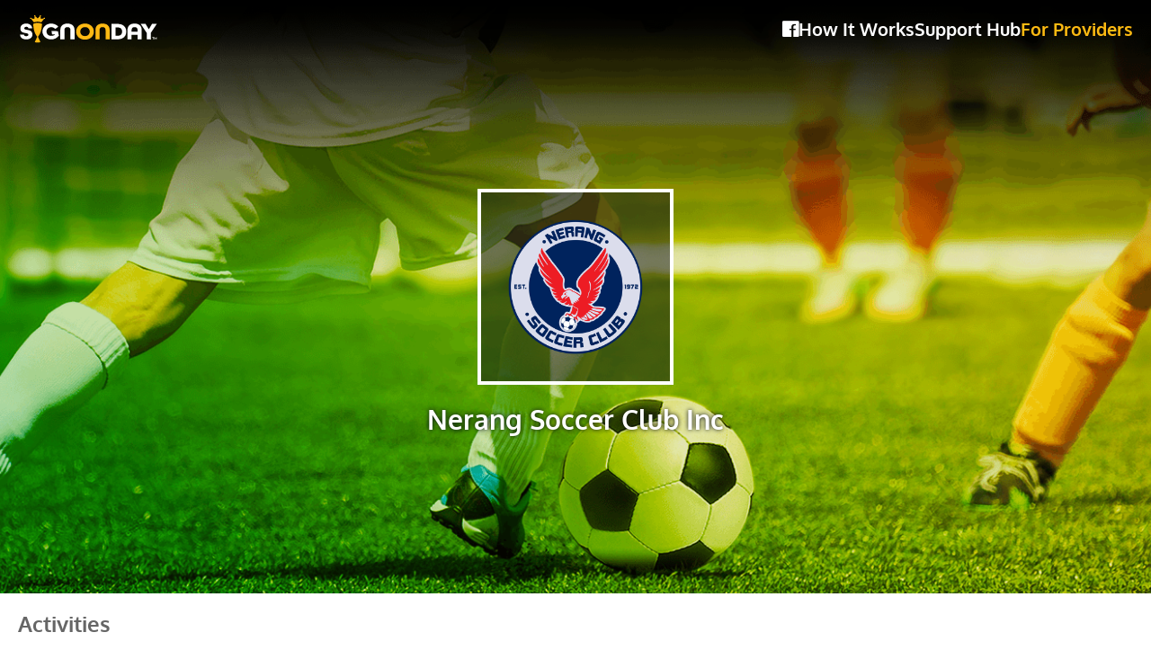

--- FILE ---
content_type: text/html; charset=utf-8
request_url: https://www.signonday.com.au/listing/nerang-soccer-club
body_size: 7457
content:
<!doctype html>
<!--[if lt IE 7]>		<html class="no-js lt-ie9 lt-ie8 lt-ie7" lang="zxx"> <![endif]-->
<!--[if IE 7]>			<html class="no-js lt-ie9 lt-ie8" lang="zxx"> <![endif]-->
<!--[if IE 8]>			<html class="no-js lt-ie9" lang="zxx"> <![endif]-->
<!--[if gt IE 8]><!-->
<html class="no-js" lang="zxx">
<!--<![endif]-->
<head>
  <script type="text/javascript">
  var sdkInstance = "appInsightsSDK"; window[sdkInstance] = "appInsights"; var aiName = window[sdkInstance], aisdk = window[aiName] || function (e) { function n(e) { t[e] = function () { var n = arguments; t.queue.push(function () { t[e].apply(t, n) }) } } var t = { config: e }; t.initialize = !0; var i = document, a = window; setTimeout(function () { var n = i.createElement("script"); n.src = e.url || "https://az416426.vo.msecnd.net/scripts/b/ai.2.min.js", i.getElementsByTagName("script")[0].parentNode.appendChild(n) }); try { t.cookie = i.cookie } catch (e) { } t.queue = [], t.version = 2; for (var r = ["Event", "PageView", "Exception", "Trace", "DependencyData", "Metric", "PageViewPerformance"]; r.length;)n("track" + r.pop()); n("startTrackPage"), n("stopTrackPage"); var s = "Track" + r[0]; if (n("start" + s), n("stop" + s), n("addTelemetryInitializer"), n("setAuthenticatedUserContext"), n("clearAuthenticatedUserContext"), n("flush"), t.SeverityLevel = { Verbose: 0, Information: 1, Warning: 2, Error: 3, Critical: 4 }, !(!0 === e.disableExceptionTracking || e.extensionConfig && e.extensionConfig.ApplicationInsightsAnalytics && !0 === e.extensionConfig.ApplicationInsightsAnalytics.disableExceptionTracking)) { n("_" + (r = "onerror")); var o = a[r]; a[r] = function (e, n, i, a, s) { var c = o && o(e, n, i, a, s); return !0 !== c && t["_" + r]({ message: e, url: n, lineNumber: i, columnNumber: a, error: s }), c }, e.autoExceptionInstrumented = !0 } return t }(
    {
      instrumentationKey: "449296e5-c9b8-4597-8566-6ba38517fbe6"
    }
  ); window[aiName] = aisdk, aisdk.queue && 0 === aisdk.queue.length && aisdk.trackPageView({});
</script>

  
    <script>
  (function (w, d, s, l, i) {
    w[l] = w[l] || []; w[l].push({
      'gtm.start':
        new Date().getTime(), event: 'gtm.js'
    }); var f = d.getElementsByTagName(s)[0],
      j = d.createElement(s), dl = l != 'dataLayer' ? '&l=' + l : ''; j.async = true; j.src =
        'https://www.googletagmanager.com/gtm.js?id=' + i + dl; f.parentNode.insertBefore(j, f);
  })(window, document, 'script', 'dataLayer', 'GTM-TKC8GNS');</script>

    <script async src="https://www.googletagmanager.com/gtag/js?id=UA-45176441-1"></script>
<script>
  window.dataLayer = window.dataLayer || [];
  function gtag(){dataLayer.push(arguments);}
  gtag('js', new Date());
  gtag('config', 'UA-45176441-1');
</script>

    <meta name="facebook-domain-verification" content="2ymt514ca3pbo241i8z3k9o3t82ysu" />
<script>
  !function (f, b, e, v, n, t, s) {
    if (f.fbq) return; n = f.fbq = function () {
      n.callMethod ?
      n.callMethod.apply(n, arguments) : n.queue.push(arguments)
    };
    if (!f._fbq) f._fbq = n; n.push = n; n.loaded = !0; n.version = '2.0';
    n.queue = []; t = b.createElement(e); t.async = !0;
    t.src = v; s = b.getElementsByTagName(e)[0];
    s.parentNode.insertBefore(t, s)
  }(window, document, 'script',
    'https://connect.facebook.net/en_US/fbevents.js');
  fbq('init', '449699559454100');
  fbq('track', 'PageView');
</script>
<noscript>
  <img height="1" width="1" style="display:none"
       src="https://www.facebook.com/tr?id=449699559454100&ev=PageView&noscript=1" />
</noscript>

  
  <meta charset="utf-8">
  <meta http-equiv="X-UA-Compatible" content="IE=edge">
  <title>Nerang Soccer Club Inc | SIGNONDAY</title>
  <meta name="viewport" content="width=device-width, initial-scale=1">
  <link rel="apple-touch-icon" sizes="180x180" href="/apple-touch-icon.png">
<link rel="icon" type="image/png" sizes="32x32" href="/favicon-32x32.png?v=_Qba6KXUOalUxTnFozjy8AGtq3Fw7hMGSB2jUi9Hqqo">
<link rel="icon" type="image/png" sizes="16x16" href="/favicon-16x16.png?v=S1OjraApZNOCUhgELIFMpCsxEv0LsPLdTeLbT76dMeg">
<link rel="manifest" href="/manifest.json?v=VRV86TvN6MoViUaJckm9_W2sYM03RFxRrtsCeES0kCI">
<link rel="mask-icon" href="/safari-pinned-tab.svg?v=-kR1PqaFItb6i0uisJbJPB3Cp9_fR474rKhDyb0h6U8" color="#fdb916">
<meta name="msapplication-TileColor" content="#231f20">
<meta name="theme-color" content="#231f20">

  <meta name="description" content="&#x1F985;&#x1F985;&#x1F985; Tickets for NSC Events">
<meta property="og:site_name" content="SIGNONDAY">
<meta property="og:title" content="Nerang Soccer Club Inc - SIGNONDAY">
<meta property="og:url" content="https://www.signonday.com.au/listing/nerang-soccer-club">
<meta property="og:description" content="&#x1F985;&#x1F985;&#x1F985; Tickets for NSC Events">
<meta property="og:image" content="https://www.signonday.com.au/listing/open-graph/nerang-soccer-club.png">
<meta property="og:type" content="website">
<meta property="og:image:width" content="800">
<meta property="og:image:height" content="418">

<meta property="twitter:card" content="summary_large_image">
<meta property="twitter:title" content="Nerang Soccer Club Inc - SIGNONDAY">
<meta property="twitter:image" content="https://www.signonday.com.au/listing/open-graph/nerang-soccer-club.png">
<meta property="twitter:description" content="&#x1F985;&#x1F985;&#x1F985; Tickets for NSC Events">
<meta property="twitter:site" content="@signonday">

  
  
    <link rel="stylesheet" href="/bundle/sod-bootstrap.min.css.gz?v=RAPEs9KzCL7NmuN8tIn5iI1YVNytu6NqFEg-YNwbvtY" />
  
</head>
<body>
  
    
<noscript>
  <iframe src="https://www.googletagmanager.com/ns.html?id=GTM-TKC8GNS"
          height="0" width="0" style="display:none;visibility:hidden"></iframe>
</noscript>

  
  
<header class="sod-header cd-auto-hide-header provider">
  <div class="sod-header-content">
    <div class="sod-header-logo">
      <a href="/"><img src="/img/signonday-logo.svg?v=TImbwZo-QmN2CgRbQ8bieBjXWXx0Q_Z8BUctjjAP0cs" width="157" height="32" alt="Signonday"></a>
    </div>
    <div class="sod-header-spacer"></div>
    <nav>
      <div class="dropdown">
        <button title="Menu" class="" type="button" id="menu1" data-toggle="dropdown">
          <i class="fas fa-bars"></i>
        </button>
        <ul class="dropdown-menu dropdown-menu-right">
              <li><a href="https://www.facebook.com/signonday/" class=""><i class='fab fa-facebook'></i></a></li>
              <li><a href="/content/how-it-works" class="">How It Works</a></li>
              <li><a class=" text-primary" style="text-transform: uppercase;">Support Hub</a></li>
                <li><a href="/content/faq" class="">FAQ</a></li>
                <li><a href="/home/contact" class="">Contact Us</a></li>
              <li><a class="sod-header-menu-highlight text-primary" style="text-transform: uppercase;">For Providers</a></li>
                <li><a href="https://providers.signonday.com.au/home" class="">Additional Info</a></li>
                <li><a href="/identity/account/login" class="">Provider Login</a></li>
                <li><a href="/provider/claim-step-search" class="">Create a Listing</a></li>
        </ul>
      </div>

      <div id="sod-header-menu-items" class="collapse">
        <ul>
              <li><a href="https://www.facebook.com/signonday/" class="" style=""><i class='fab fa-facebook'></i></a></li>
              <li><a href="/content/how-it-works" class="" style="">How It Works</a></li>
              <li class="dropdown">
                <a class="" style="" data-toggle="dropdown" href="#">Support Hub</a>
                <ul class="dropdown-menu dropdown-menu-right">
                    <li><a class="" style="" href="/content/faq">FAQ</a></li>
                    <li><a class="" style="" href="/home/contact">Contact Us</a></li>
                </ul>
              </li>
              <li class="dropdown">
                <a class="sod-header-menu-highlight" style="" data-toggle="dropdown" href="#">For Providers</a>
                <ul class="dropdown-menu dropdown-menu-right">
                    <li><a class="" style="" href="https://providers.signonday.com.au/home">Additional Info</a></li>
                    <li><a class="" style="" href="/identity/account/login">Provider Login</a></li>
                    <li><a class="" style="" href="/provider/claim-step-search">Create a Listing</a></li>
                </ul>
              </li>
        </ul>
      </div>
    </nav>
  </div>
</header>


<main class="sod-listing">
  <section class="banner">
  
<div class="fader">
  <div class="backBuffer" id="backBuffer" style="background-image: url(/img/theme/banners/football-soccer.png?v=ATyUURzgJLV5iIEgeYKbKnjaBC2mDQp2V6x0to0YUGs)"></div>
  <div class="frontBuffer" id="frontBuffer" style="background-image: url(/img/theme/banners/football-soccer.png?v=ATyUURzgJLV5iIEgeYKbKnjaBC2mDQp2V6x0to0YUGs); transition: opacity 2s ease-in-out; opacity: 0;"></div>
</div>



  <article>
    <div>
      <img src="https://signondayfilesprod.blob.core.windows.net/public/providers/nerang-soccer-club/NERANG SOCCER LOGO.png" />
    </div>
    <h2>Nerang&nbsp;Soccer Club&nbsp;Inc</h2>
  </article>
</section>

  <section>
    <article class="about">
      <h2>Activities</h2>
        <div class="activities">
            <div class="activity"><img src="/img/activity/football-soccer.png?v=rPD7P4UqCpgEW2HFGn_zLbL2iD6nDuYTIpIH76gKtSQ" />&nbsp;&nbsp;Football/Soccer</div>
        </div>
    </article>
  </section>
    <section>
      <article class="description">
        <h2>About</h2>
        <h3>Nerang Soccer Club Inc</h3>
        <div>
          <p>🦅🦅🦅 Tickets for NSC Events</p>

        </div>
      </article>
    </section>
  <section>
  <article class="slideshow">
    <h2>Images</h2>
    <div class="album">
        <img class="photo" src="https://signondayfilesprod.blob.core.windows.net/public/providers/nerang-soccer-club/2c0eb187-3710-491d-8972-e8e80a522c69.jpg" />
        <img class="photo" src="https://signondayfilesprod.blob.core.windows.net/public/providers/nerang-soccer-club/b1132e05-88f0-4a73-91f1-79054d3c36c1.jpg" />
        <img class="photo" src="https://signondayfilesprod.blob.core.windows.net/public/providers/nerang-soccer-club/3c0afe01-19cd-4d8e-b4cc-1d73b275f90a.jpg" />
        <img class="photo" src="https://signondayfilesprod.blob.core.windows.net/public/providers/nerang-soccer-club/0ce981c0-c1bd-494d-bbf4-eb9ea0de84ea.jpg" />
        <img class="photo" src="https://signondayfilesprod.blob.core.windows.net/public/providers/nerang-soccer-club/3b4eb297-64a7-437e-962d-4911429564fd.jpg" />
        <img class="photo" src="https://signondayfilesprod.blob.core.windows.net/public/providers/nerang-soccer-club/a7be1e0f-15fc-4259-b357-8b0dead3c575.jpg" />
        <img class="photo" src="https://signondayfilesprod.blob.core.windows.net/public/providers/nerang-soccer-club/3f3e5394-ff30-43fc-a71c-60d395d4364d.jpg" />
        <img class="photo" src="https://signondayfilesprod.blob.core.windows.net/public/providers/nerang-soccer-club/945e5f73-d9f3-47ec-9200-a5ab31bd22cb.jpg" />
    </div>
  </article>
</section>

  
  <div id="fb-root"></div>
  <script async defer crossorigin="anonymous" src="https://connect.facebook.net/en_GB/sdk.js#xfbml=1&version=v13.0" nonce="m2xcCVOv"></script>
  <section>
    <article class="embeds">
      <h2>Social</h2>
      <div class="deck">
        <div class="facebook card">
          <div class="fb-page" data-href="https://www.facebook.com/nerangsoccerclub" data-tabs="timeline" data-width="" data-height="" data-small-header="false" data-adapt-container-width="true" data-hide-cover="false" data-show-facepile="true"><blockquote cite="https://www.facebook.com/nerangsoccerclub" class="fb-xfbml-parse-ignore"><a href="https://www.facebook.com/nerangsoccerclub">TODO</a></blockquote></div>      
        </div>
      </div>
    </article>
  </section>

  <section>
    <article class="contacts">
      <h2>Contact Information</h2>
      <div class="frame">
        <div class="deck">
            <div class="card">
              <p><i class="fab fa-facebook-f fauxButton"></i><a href="https://www.facebook.com/nerangsoccerclub/">nerangsoccerclub</a></p>
            </div>
            <div class="card">
              <p><i class="fab fa-instagram fauxButton"></i><a href="https://www.instagram.com/nerangsoccerclub/">nerangsoccerclub</a></p>
            </div>
            <div class="card">
              <p><i class="fa fa-globe fauxButton"></i><a href="https://www.nerangsoccer.com/" rel="noreferrer">www.nerangsoccer.com</a></p>
            </div>
          <div class="card">
            <p>
              <i class="fa fa-map-marker-alt fauxButton"></i><a href="geo:153.33885192871094,-27.998939514160156">Nerang QLD 4211</a>
            </p>
          </div>
        </div>
          <div class="button">
            <a class="btn btn-primary" href="/message/nerang-soccer-club" style="margin-bottom: 5px;"><i class="fa fa-envelope"></i>&nbsp;&nbsp;&nbsp;Send a Message</a>
          </div>
      </div>
      <div class="map" name="map" id="_Map133910"></div>
    </article>
  </section>
</main>
<div style="height: 100px;"></div>
<section class="sod-advertisement">
  <article class="mobile">
    <a href="https://rebelsport.rrg8du.net/c/2738412/582440/8985" target="_top" rel="sponsored" onclick="gaTrackEvent('advertisement', 'click', 'rebel-sports');">
      <div style="object-fit: contain; max-height: 250px; width: 100%; background-color: black;">
        <img src="//a.impactradius-go.com/display-ad/8985-582440" border="0" alt="" width="300" height="250" style="object-fit: contain;" />
      </div>
    </a>
  </article>
  <article class="desktop">
    <a href="https://rebelsport.rrg8du.net/c/2738412/582440/8985" target="_top" rel="sponsored" onclick="gaTrackEvent('advertisement', 'click', 'rebel-sports');">
      <div style="object-fit: contain; max-height: 90px; width: 100%; background-color: black;">
        <img src="//a.impactradius-go.com/display-ad/8985-582441" border="0" alt="" width="728" height="90" style="object-fit: contain;" />
      </div>
    </a>
  </article>
  <img height="0" width="0" src="https://rebelsport.rrg8du.net/i/2738412/582440/8985" style="position:absolute;visibility:hidden;" border="0" />
  <img src="https://ad.doubleclick.net/ddm/trackimp/N910500.3500479GROWTHOPS/B22360131.241250167;dc_trk_aid=438109712;dc_trk_cid=112864978;ord=[timestamp];dc_lat=;dc_rdid=;tag_for_child_directed_treatment=;tfua=?https://ad.doubleclick.net/ddm/trackimp/N910500.3500479GROWTHOPS/B22360131.241250167;dc_trk_aid=438109712;dc_trk_cid=112864978;ord=[timestamp];dc_lat=;dc_rdid=;tag_for_child_directed_treatment=;tfua=" border="0" height="1" width="1" alt="Advertisement">
</section>

<footer class="sod-footer">
  <div class="content">
    <div style="display: flex; align-items: center; flex-wrap: wrap; justify-content: center;">
      <div style="flex: 0 0 auto; width: 181px;">
        <img src="/img/signonday-logo.svg?v=TImbwZo-QmN2CgRbQ8bieBjXWXx0Q_Z8BUctjjAP0cs" width="168" height="29" alt="Sign​on​day">
      </div>
      <div class="menu" style="flex: 1 0 auto;">
        <span style="display: inline-block">
          <a href="/">Home</a>
          <a href="/content/how-it-works">How&nbsp;It&nbsp;Works</a>
          <a href="https://www.facebook.com/signonday/">News</a>
          <a href="/content/privacy-policy">Privacy</a>
        </span>
        <span style="display: inline-block">
          <a href="/content/terms-of-use">Terms&nbsp;of&nbsp;Use</a>
          <a href="/home/contact">Contact</a>
        </span>
      </div>
      <div style="flex: 0 0 auto; width: 181px;">
        <span class="social facebook"><a href="https://www.facebook.com/signonday/"><i class="fab fa-facebook-f"></i></a></span>
        <span class="social twitter"><a href="https://twitter.com/signonday"><i class="fab fa-twitter"></i></a></span>
        <span class="social instagram"><a href="https://www.instagram.com/signonday.com.au/"><i class="fab fa-instagram"></i></a></span>
      </div>
    </div>
    <hr />
    <div class="marketing">
      <img src="/img/theme/marketing.png?v=e8gjDZYG9Hnz6KL1UY7hvfoXRmvIYMA26HmZWqLA-Gk" />
    </div>
  </div>
  <div class="copyright">Copyright&nbsp;&copy;&nbsp;2016-2025&nbsp;Signonday. All&nbsp;rights&nbsp;reserved.</div>
</footer>


  
  
    <script src="/bundle/bundle.min.js.gz?v=b1DPuY9d1ySi4vTiWasxU_JOCpwYaB2QL8Rn8m11m_c"></script>
    <script type="text/javascript" id="hs-script-loader" async defer src="//js.hs-scripts.com/6330372.js"></script>

  
<script>
  var frontBuffer = document.getElementById("frontBuffer");

  var showDuration = 4000;
  var fadeDuration = 2000;

  function Queue() { this.data = [] };
  Queue.prototype.enqueue = function (item) { this.data.unshift(item); }
  Queue.prototype.dequeue = function () { return this.data.pop(); }
  Queue.prototype.peek = function () { return this.data.length > 0 ? this.data[this.data.length - 1] : null; }
  Queue.prototype.length = function () { return this.data.length; }
  var buffers = new Queue();
  buffers.enqueue(document.getElementById('frontBuffer'));
  buffers.enqueue(document.getElementById('backBuffer'));
  var images = new Queue();
  var minimumImagesToStart = 2;

  function onImageLoaded(img) {
    images.enqueue(`url('${img.src}')`);
    --minimumImagesToStart;
    if (minimumImagesToStart == 0) {
      changeImage();
    }
  }

  function preloadImage(src) {
    var img = new Image();
    img.onload = function () { onImageLoaded(this); };
    img.src = src;
  }

  function changeImage() {
    var buffer = buffers.peek();
    var image = images.peek();
    buffer.style.backgroundImage = image;
    setTimeout(fadeImage, showDuration);
  }

  function fadeImage() {
    var buffer = buffers.dequeue();
    var image = images.dequeue();
    if (buffer === frontBuffer) {
      frontBuffer.style.setProperty("opacity", "1");
    }
    else {
      frontBuffer.style.setProperty("opacity", "0");
    }
    buffers.enqueue(buffer);
    images.enqueue(image);
    setTimeout(changeImage, fadeDuration);
  }

  setTimeout(function () { preloadImage('/img/theme/banners/football-soccer.png?v=ATyUURzgJLV5iIEgeYKbKnjaBC2mDQp2V6x0to0YUGs') }, 1000);


            var _Map133910;
            var latLng_Map133910 = { lat: -27.998939514160156, lng: 153.33885192871094 };
            function initMap_Map133910() {
                _Map133910 = new google.maps.Map(document.getElementById('_Map133910'), {
                center: latLng_Map133910,
                zoom: 16,
                mapTypeControl: false,
                fullscreenControl: false,
                draggable: false,
                streetViewControl: false
                });

                marker = new google.maps.Marker({
                map: _Map133910,
                position: latLng_Map133910,
                title: '',
                draggable: false
                });

                google.maps.event.addListener(_Map133910, 'zoom_changed', function () {
                if (_Map133910.getZoom() < 4) {
                    _Map133910.setZoom(4);
                }
                if (_Map133910.getZoom() > 17) {
                    _Map133910.setZoom(17);
                }
                });

                
            }
            mapInitListeners.push(initMap_Map133910);
        
</script><script src='https://maps.googleapis.com/maps/api/js?v=3.exp&libraries=places&loading=async&key=AIzaSyAgZjJOUfsE7_adnoQEzQ9B3aeS8Ag4Pys&callback=callInitMapListeners'></script></body>
</html>


--- FILE ---
content_type: text/css
request_url: https://www.signonday.com.au/bundle/sod-bootstrap.min.css.gz?v=RAPEs9KzCL7NmuN8tIn5iI1YVNytu6NqFEg-YNwbvtY
body_size: 44929
content:
/*! Bootstrap modified using color injected via sass */
@import url(../lib/font-awesome/css/all.css);.primary{background-color:#fdba12;color:#333;}.primary-light{background-color:#fff0cc;color:#333;}.primary-dark{background-color:#8d6601;color:#fff;}.secondary{background-color:#316a9b;color:#fff;}.secondary-light{background-color:#d8e7f3;color:#333;}.secondary-dark{background-color:#244f75;color:#fff;}.tertiary{background-color:#25a927;color:#fff;}.tertiary-light{background-color:#d5f6d6;color:#333;}.tertiary-dark{background-color:#187b1c;color:#fff;}.white{background-color:#fff;color:#333;}.pearl{background-color:#f8f7fa;color:#333;}.ash{background-color:#f0f0f0;color:#333;}.silver{background-color:#e3e5e8;color:#333;}.smoke{background-color:#cccfd6;color:#333;}.concrete{background-color:#999;color:#fff;}.steel{background-color:#666;color:#fff;}.graphite{background-color:#444;color:#fff;}.midnight{background-color:#282a37;color:#fff;}.black{background-color:#0b0f1a;color:#fff;}.danger{background-color:#c11e29;color:#fff;}.danger-light{background-color:#f8d3d5;color:#333;}.danger-dark{background-color:#84151c;color:#fff;}.success{background-color:#46aa85;color:#fff;}.success-light{background-color:#dbf0e8;color:#333;}.success-dark{background-color:#32775c;color:#fff;}.info{background-color:#208fc9;color:#fff;}.info-light{background-color:#d3ebf8;color:#333;}.info-dark{background-color:#155f84;color:#fff;}.warning{background-color:#e66a2b;color:#fff;}.warning-light{background-color:#fed7b4;color:#333;}.warning-dark{background-color:#b64b16;color:#fff;}
/*!
 * Bootstrap v4.3.1 (https://getbootstrap.com/)
 * Copyright 2011-2019 The Bootstrap Authors
 * Copyright 2011-2019 Twitter, Inc.
 * Licensed under MIT (https://github.com/twbs/bootstrap/blob/master/LICENSE)
 */
:root{--blue:#007bff;--indigo:#6610f2;--purple:#6f42c1;--pink:#e83e8c;--red:#dc3545;--orange:#fd7e14;--yellow:#ffc107;--green:#28a745;--teal:#20c997;--cyan:#17a2b8;--white:#fff;--gray:#6c757d;--gray-dark:#343a40;--primary:#fdba12;--secondary:#316a9b;--success:#46aa85;--info:#208fc9;--warning:#e66a2b;--danger:#c11e29;--light:#f8f9fa;--dark:#343a40;--breakpoint-xs:0;--breakpoint-sm:576px;--breakpoint-md:768px;--breakpoint-lg:992px;--breakpoint-xl:1200px;--font-family-sans-serif:-apple-system,BlinkMacSystemFont,"Segoe UI",Roboto,"Helvetica Neue",Arial,"Noto Sans",sans-serif,"Apple Color Emoji","Segoe UI Emoji","Segoe UI Symbol","Noto Color Emoji";--font-family-monospace:SFMono-Regular,Menlo,Monaco,Consolas,"Liberation Mono","Courier New",monospace;}*,*::before,*::after{box-sizing:border-box;}html{font-family:sans-serif;line-height:1.15;-webkit-text-size-adjust:100%;-webkit-tap-highlight-color:rgba(11,15,26,0);}article,aside,figcaption,figure,footer,header,hgroup,main,nav,section{display:block;}body{margin:0;font-family:-apple-system,BlinkMacSystemFont,"Segoe UI",Roboto,"Helvetica Neue",Arial,"Noto Sans",sans-serif,"Apple Color Emoji","Segoe UI Emoji","Segoe UI Symbol","Noto Color Emoji";font-size:1rem;font-weight:400;line-height:1.5;color:#212529;text-align:left;background-color:#fff;}[tabindex="-1"]:focus{outline:0 !important;}hr{box-sizing:content-box;height:0;overflow:visible;}h1,h2,h3,h4,h5,h6{margin-top:0;margin-bottom:.5rem;}p{margin-top:0;margin-bottom:1rem;}abbr[title],abbr[data-original-title]{text-decoration:underline;text-decoration:underline dotted;cursor:help;border-bottom:0;text-decoration-skip-ink:none;}address{margin-bottom:1rem;font-style:normal;line-height:inherit;}ol,ul,dl{margin-top:0;margin-bottom:1rem;}ol ol,ul ul,ol ul,ul ol{margin-bottom:0;}dt{font-weight:700;}dd{margin-bottom:.5rem;margin-left:0;}blockquote{margin:0 0 1rem;}b,strong{font-weight:bolder;}small{font-size:80%;}sub,sup{position:relative;font-size:75%;line-height:0;vertical-align:baseline;}sub{bottom:-.25em;}sup{top:-.5em;}a{color:#fdba12;text-decoration:none;background-color:transparent;}a:hover{color:#c18a02;text-decoration:underline;}a:not([href]):not([tabindex]){color:inherit;text-decoration:none;}a:not([href]):not([tabindex]):hover,a:not([href]):not([tabindex]):focus{color:inherit;text-decoration:none;}a:not([href]):not([tabindex]):focus{outline:0;}pre,code,kbd,samp{font-family:SFMono-Regular,Menlo,Monaco,Consolas,"Liberation Mono","Courier New",monospace;font-size:1em;}pre{margin-top:0;margin-bottom:1rem;overflow:auto;}figure{margin:0 0 1rem;}img{vertical-align:middle;border-style:none;}svg{overflow:hidden;vertical-align:middle;}table{border-collapse:collapse;}caption{padding-top:.75rem;padding-bottom:.75rem;color:#6c757d;text-align:left;caption-side:bottom;}th{text-align:inherit;}label{display:inline-block;margin-bottom:.5rem;}button{border-radius:0;}button:focus{outline:1px dotted;outline:5px auto -webkit-focus-ring-color;}input,button,select,optgroup,textarea{margin:0;font-family:inherit;font-size:inherit;line-height:inherit;}button,input{overflow:visible;}button,select{text-transform:none;}select{word-wrap:normal;}button,[type="button"],[type="reset"],[type="submit"]{-webkit-appearance:button;}button:not(:disabled),[type="button"]:not(:disabled),[type="reset"]:not(:disabled),[type="submit"]:not(:disabled){cursor:pointer;}button::-moz-focus-inner,[type="button"]::-moz-focus-inner,[type="reset"]::-moz-focus-inner,[type="submit"]::-moz-focus-inner{padding:0;border-style:none;}input[type="radio"],input[type="checkbox"]{box-sizing:border-box;padding:0;}input[type="date"],input[type="time"],input[type="datetime-local"],input[type="month"]{-webkit-appearance:listbox;}textarea{overflow:auto;resize:vertical;}fieldset{min-width:0;padding:0;margin:0;border:0;}legend{display:block;width:100%;max-width:100%;padding:0;margin-bottom:.5rem;font-size:1.5rem;line-height:inherit;color:inherit;white-space:normal;}progress{vertical-align:baseline;}[type="number"]::-webkit-inner-spin-button,[type="number"]::-webkit-outer-spin-button{height:auto;}[type="search"]{outline-offset:-2px;-webkit-appearance:none;}[type="search"]::-webkit-search-decoration{-webkit-appearance:none;}::-webkit-file-upload-button{font:inherit;-webkit-appearance:button;}output{display:inline-block;}summary{display:list-item;cursor:pointer;}template{display:none;}[hidden]{display:none !important;}h1,h2,h3,h4,h5,h6,.h1,.h2,.h3,.h4,.h5,.h6{margin-bottom:.5rem;font-weight:500;line-height:1.2;}h1,.h1{font-size:2.5rem;}h2,.h2{font-size:2rem;}h3,.h3{font-size:1.75rem;}h4,.h4{font-size:1.5rem;}h5,.h5{font-size:1.25rem;}h6,.h6{font-size:1rem;}.lead{font-size:1.25rem;font-weight:300;}.display-1{font-size:6rem;font-weight:300;line-height:1.2;}.display-2{font-size:5.5rem;font-weight:300;line-height:1.2;}.display-3{font-size:4.5rem;font-weight:300;line-height:1.2;}.display-4{font-size:3.5rem;font-weight:300;line-height:1.2;}hr{margin-top:1rem;margin-bottom:1rem;border:0;border-top:1px solid rgba(11,15,26,.1);}small,.small{font-size:80%;font-weight:400;}mark,.mark{padding:.2em;background-color:#fcf8e3;}.list-unstyled{padding-left:0;list-style:none;}.list-inline{padding-left:0;list-style:none;}.list-inline-item{display:inline-block;}.list-inline-item:not(:last-child){margin-right:.5rem;}.initialism{font-size:90%;text-transform:uppercase;}.blockquote{margin-bottom:1rem;font-size:1.25rem;}.blockquote-footer{display:block;font-size:80%;color:#6c757d;}.blockquote-footer::before{content:"— ";}.img-fluid{max-width:100%;height:auto;}.img-thumbnail{padding:.25rem;background-color:#fff;border:1px solid #dee2e6;border-radius:.25rem;max-width:100%;height:auto;}.figure{display:inline-block;}.figure-img{margin-bottom:.5rem;line-height:1;}.figure-caption{font-size:90%;color:#6c757d;}code{font-size:87.5%;color:#e83e8c;word-break:break-word;}a>code{color:inherit;}kbd{padding:.2rem .4rem;font-size:87.5%;color:#fff;background-color:#212529;border-radius:.2rem;}kbd kbd{padding:0;font-size:100%;font-weight:700;}pre{display:block;font-size:87.5%;color:#212529;}pre code{font-size:inherit;color:inherit;word-break:normal;}.pre-scrollable{max-height:340px;overflow-y:scroll;}.container{width:100%;padding-right:15px;padding-left:15px;margin-right:auto;margin-left:auto;}@media(min-width:576px){.container{max-width:540px;}}@media(min-width:768px){.container{max-width:720px;}}@media(min-width:992px){.container{max-width:960px;}}@media(min-width:1200px){.container{max-width:1140px;}}.container-fluid{width:100%;padding-right:15px;padding-left:15px;margin-right:auto;margin-left:auto;}.row{display:flex;flex-wrap:wrap;margin-right:-15px;margin-left:-15px;}.no-gutters{margin-right:0;margin-left:0;}.no-gutters>.col,.no-gutters>[class*="col-"]{padding-right:0;padding-left:0;}.col-1,.col-2,.col-3,.col-4,.col-5,.col-6,.col-7,.col-8,.col-9,.col-10,.col-11,.col-12,.col,.col-auto,.col-sm-1,.col-sm-2,.col-sm-3,.col-sm-4,.col-sm-5,.col-sm-6,.col-sm-7,.col-sm-8,.col-sm-9,.col-sm-10,.col-sm-11,.col-sm-12,.col-sm,.col-sm-auto,.col-md-1,.col-md-2,.col-md-3,.col-md-4,.col-md-5,.col-md-6,.col-md-7,.col-md-8,.col-md-9,.col-md-10,.col-md-11,.col-md-12,.col-md,.col-md-auto,.col-lg-1,.col-lg-2,.col-lg-3,.col-lg-4,.col-lg-5,.col-lg-6,.col-lg-7,.col-lg-8,.col-lg-9,.col-lg-10,.col-lg-11,.col-lg-12,.col-lg,.col-lg-auto,.col-xl-1,.col-xl-2,.col-xl-3,.col-xl-4,.col-xl-5,.col-xl-6,.col-xl-7,.col-xl-8,.col-xl-9,.col-xl-10,.col-xl-11,.col-xl-12,.col-xl,.col-xl-auto{position:relative;width:100%;padding-right:15px;padding-left:15px;}.col{flex-basis:0;flex-grow:1;max-width:100%;}.col-auto{flex:0 0 auto;width:auto;max-width:100%;}.col-1{flex:0 0 8.33333%;max-width:8.33333%;}.col-2{flex:0 0 16.66667%;max-width:16.66667%;}.col-3{flex:0 0 25%;max-width:25%;}.col-4{flex:0 0 33.33333%;max-width:33.33333%;}.col-5{flex:0 0 41.66667%;max-width:41.66667%;}.col-6{flex:0 0 50%;max-width:50%;}.col-7{flex:0 0 58.33333%;max-width:58.33333%;}.col-8{flex:0 0 66.66667%;max-width:66.66667%;}.col-9{flex:0 0 75%;max-width:75%;}.col-10{flex:0 0 83.33333%;max-width:83.33333%;}.col-11{flex:0 0 91.66667%;max-width:91.66667%;}.col-12{flex:0 0 100%;max-width:100%;}.order-first{order:-1;}.order-last{order:13;}.order-0{order:0;}.order-1{order:1;}.order-2{order:2;}.order-3{order:3;}.order-4{order:4;}.order-5{order:5;}.order-6{order:6;}.order-7{order:7;}.order-8{order:8;}.order-9{order:9;}.order-10{order:10;}.order-11{order:11;}.order-12{order:12;}.offset-1{margin-left:8.33333%;}.offset-2{margin-left:16.66667%;}.offset-3{margin-left:25%;}.offset-4{margin-left:33.33333%;}.offset-5{margin-left:41.66667%;}.offset-6{margin-left:50%;}.offset-7{margin-left:58.33333%;}.offset-8{margin-left:66.66667%;}.offset-9{margin-left:75%;}.offset-10{margin-left:83.33333%;}.offset-11{margin-left:91.66667%;}@media(min-width:576px){.col-sm{flex-basis:0;flex-grow:1;max-width:100%;}.col-sm-auto{flex:0 0 auto;width:auto;max-width:100%;}.col-sm-1{flex:0 0 8.33333%;max-width:8.33333%;}.col-sm-2{flex:0 0 16.66667%;max-width:16.66667%;}.col-sm-3{flex:0 0 25%;max-width:25%;}.col-sm-4{flex:0 0 33.33333%;max-width:33.33333%;}.col-sm-5{flex:0 0 41.66667%;max-width:41.66667%;}.col-sm-6{flex:0 0 50%;max-width:50%;}.col-sm-7{flex:0 0 58.33333%;max-width:58.33333%;}.col-sm-8{flex:0 0 66.66667%;max-width:66.66667%;}.col-sm-9{flex:0 0 75%;max-width:75%;}.col-sm-10{flex:0 0 83.33333%;max-width:83.33333%;}.col-sm-11{flex:0 0 91.66667%;max-width:91.66667%;}.col-sm-12{flex:0 0 100%;max-width:100%;}.order-sm-first{order:-1;}.order-sm-last{order:13;}.order-sm-0{order:0;}.order-sm-1{order:1;}.order-sm-2{order:2;}.order-sm-3{order:3;}.order-sm-4{order:4;}.order-sm-5{order:5;}.order-sm-6{order:6;}.order-sm-7{order:7;}.order-sm-8{order:8;}.order-sm-9{order:9;}.order-sm-10{order:10;}.order-sm-11{order:11;}.order-sm-12{order:12;}.offset-sm-0{margin-left:0;}.offset-sm-1{margin-left:8.33333%;}.offset-sm-2{margin-left:16.66667%;}.offset-sm-3{margin-left:25%;}.offset-sm-4{margin-left:33.33333%;}.offset-sm-5{margin-left:41.66667%;}.offset-sm-6{margin-left:50%;}.offset-sm-7{margin-left:58.33333%;}.offset-sm-8{margin-left:66.66667%;}.offset-sm-9{margin-left:75%;}.offset-sm-10{margin-left:83.33333%;}.offset-sm-11{margin-left:91.66667%;}}@media(min-width:768px){.col-md{flex-basis:0;flex-grow:1;max-width:100%;}.col-md-auto{flex:0 0 auto;width:auto;max-width:100%;}.col-md-1{flex:0 0 8.33333%;max-width:8.33333%;}.col-md-2{flex:0 0 16.66667%;max-width:16.66667%;}.col-md-3{flex:0 0 25%;max-width:25%;}.col-md-4{flex:0 0 33.33333%;max-width:33.33333%;}.col-md-5{flex:0 0 41.66667%;max-width:41.66667%;}.col-md-6{flex:0 0 50%;max-width:50%;}.col-md-7{flex:0 0 58.33333%;max-width:58.33333%;}.col-md-8{flex:0 0 66.66667%;max-width:66.66667%;}.col-md-9{flex:0 0 75%;max-width:75%;}.col-md-10{flex:0 0 83.33333%;max-width:83.33333%;}.col-md-11{flex:0 0 91.66667%;max-width:91.66667%;}.col-md-12{flex:0 0 100%;max-width:100%;}.order-md-first{order:-1;}.order-md-last{order:13;}.order-md-0{order:0;}.order-md-1{order:1;}.order-md-2{order:2;}.order-md-3{order:3;}.order-md-4{order:4;}.order-md-5{order:5;}.order-md-6{order:6;}.order-md-7{order:7;}.order-md-8{order:8;}.order-md-9{order:9;}.order-md-10{order:10;}.order-md-11{order:11;}.order-md-12{order:12;}.offset-md-0{margin-left:0;}.offset-md-1{margin-left:8.33333%;}.offset-md-2{margin-left:16.66667%;}.offset-md-3{margin-left:25%;}.offset-md-4{margin-left:33.33333%;}.offset-md-5{margin-left:41.66667%;}.offset-md-6{margin-left:50%;}.offset-md-7{margin-left:58.33333%;}.offset-md-8{margin-left:66.66667%;}.offset-md-9{margin-left:75%;}.offset-md-10{margin-left:83.33333%;}.offset-md-11{margin-left:91.66667%;}}@media(min-width:992px){.col-lg{flex-basis:0;flex-grow:1;max-width:100%;}.col-lg-auto{flex:0 0 auto;width:auto;max-width:100%;}.col-lg-1{flex:0 0 8.33333%;max-width:8.33333%;}.col-lg-2{flex:0 0 16.66667%;max-width:16.66667%;}.col-lg-3{flex:0 0 25%;max-width:25%;}.col-lg-4{flex:0 0 33.33333%;max-width:33.33333%;}.col-lg-5{flex:0 0 41.66667%;max-width:41.66667%;}.col-lg-6{flex:0 0 50%;max-width:50%;}.col-lg-7{flex:0 0 58.33333%;max-width:58.33333%;}.col-lg-8{flex:0 0 66.66667%;max-width:66.66667%;}.col-lg-9{flex:0 0 75%;max-width:75%;}.col-lg-10{flex:0 0 83.33333%;max-width:83.33333%;}.col-lg-11{flex:0 0 91.66667%;max-width:91.66667%;}.col-lg-12{flex:0 0 100%;max-width:100%;}.order-lg-first{order:-1;}.order-lg-last{order:13;}.order-lg-0{order:0;}.order-lg-1{order:1;}.order-lg-2{order:2;}.order-lg-3{order:3;}.order-lg-4{order:4;}.order-lg-5{order:5;}.order-lg-6{order:6;}.order-lg-7{order:7;}.order-lg-8{order:8;}.order-lg-9{order:9;}.order-lg-10{order:10;}.order-lg-11{order:11;}.order-lg-12{order:12;}.offset-lg-0{margin-left:0;}.offset-lg-1{margin-left:8.33333%;}.offset-lg-2{margin-left:16.66667%;}.offset-lg-3{margin-left:25%;}.offset-lg-4{margin-left:33.33333%;}.offset-lg-5{margin-left:41.66667%;}.offset-lg-6{margin-left:50%;}.offset-lg-7{margin-left:58.33333%;}.offset-lg-8{margin-left:66.66667%;}.offset-lg-9{margin-left:75%;}.offset-lg-10{margin-left:83.33333%;}.offset-lg-11{margin-left:91.66667%;}}@media(min-width:1200px){.col-xl{flex-basis:0;flex-grow:1;max-width:100%;}.col-xl-auto{flex:0 0 auto;width:auto;max-width:100%;}.col-xl-1{flex:0 0 8.33333%;max-width:8.33333%;}.col-xl-2{flex:0 0 16.66667%;max-width:16.66667%;}.col-xl-3{flex:0 0 25%;max-width:25%;}.col-xl-4{flex:0 0 33.33333%;max-width:33.33333%;}.col-xl-5{flex:0 0 41.66667%;max-width:41.66667%;}.col-xl-6{flex:0 0 50%;max-width:50%;}.col-xl-7{flex:0 0 58.33333%;max-width:58.33333%;}.col-xl-8{flex:0 0 66.66667%;max-width:66.66667%;}.col-xl-9{flex:0 0 75%;max-width:75%;}.col-xl-10{flex:0 0 83.33333%;max-width:83.33333%;}.col-xl-11{flex:0 0 91.66667%;max-width:91.66667%;}.col-xl-12{flex:0 0 100%;max-width:100%;}.order-xl-first{order:-1;}.order-xl-last{order:13;}.order-xl-0{order:0;}.order-xl-1{order:1;}.order-xl-2{order:2;}.order-xl-3{order:3;}.order-xl-4{order:4;}.order-xl-5{order:5;}.order-xl-6{order:6;}.order-xl-7{order:7;}.order-xl-8{order:8;}.order-xl-9{order:9;}.order-xl-10{order:10;}.order-xl-11{order:11;}.order-xl-12{order:12;}.offset-xl-0{margin-left:0;}.offset-xl-1{margin-left:8.33333%;}.offset-xl-2{margin-left:16.66667%;}.offset-xl-3{margin-left:25%;}.offset-xl-4{margin-left:33.33333%;}.offset-xl-5{margin-left:41.66667%;}.offset-xl-6{margin-left:50%;}.offset-xl-7{margin-left:58.33333%;}.offset-xl-8{margin-left:66.66667%;}.offset-xl-9{margin-left:75%;}.offset-xl-10{margin-left:83.33333%;}.offset-xl-11{margin-left:91.66667%;}}.table{width:100%;margin-bottom:1rem;color:#212529;}.table th,.table td{padding:.75rem;vertical-align:top;border-top:1px solid #dee2e6;}.table thead th{vertical-align:bottom;border-bottom:2px solid #dee2e6;}.table tbody+tbody{border-top:2px solid #dee2e6;}.table-sm th,.table-sm td{padding:.3rem;}.table-bordered{border:1px solid #dee2e6;}.table-bordered th,.table-bordered td{border:1px solid #dee2e6;}.table-bordered thead th,.table-bordered thead td{border-bottom-width:2px;}.table-borderless th,.table-borderless td,.table-borderless thead th,.table-borderless tbody+tbody{border:0;}.table-striped tbody tr:nth-of-type(odd){background-color:rgba(11,15,26,.05);}.table-hover tbody tr:hover{color:#212529;background-color:rgba(11,15,26,.075);}.table-primary,.table-primary>th,.table-primary>td{background-color:#feecbd;}.table-primary th,.table-primary td,.table-primary thead th,.table-primary tbody+tbody{border-color:#fedb84;}.table-hover .table-primary:hover{background-color:#fee5a4;}.table-hover .table-primary:hover>td,.table-hover .table-primary:hover>th{background-color:#fee5a4;}.table-secondary,.table-secondary>th,.table-secondary>td{background-color:#c5d5e3;}.table-secondary th,.table-secondary td,.table-secondary thead th,.table-secondary tbody+tbody{border-color:#94b2cb;}.table-hover .table-secondary:hover{background-color:#b4c9db;}.table-hover .table-secondary:hover>td,.table-hover .table-secondary:hover>th{background-color:#b4c9db;}.table-success,.table-success>th,.table-success>td{background-color:#cbe7dd;}.table-success th,.table-success td,.table-success thead th,.table-success tbody+tbody{border-color:#9fd3c0;}.table-hover .table-success:hover{background-color:#badfd2;}.table-hover .table-success:hover>td,.table-hover .table-success:hover>th{background-color:#badfd2;}.table-info,.table-info>th,.table-info>td{background-color:#c1e0f0;}.table-info th,.table-info td,.table-info thead th,.table-info tbody+tbody{border-color:#8bc5e3;}.table-hover .table-info:hover{background-color:#acd6eb;}.table-hover .table-info:hover>td,.table-hover .table-info:hover>th{background-color:#acd6eb;}.table-warning,.table-warning>th,.table-warning>td{background-color:#f8d5c4;}.table-warning th,.table-warning td,.table-warning thead th,.table-warning tbody+tbody{border-color:#f2b291;}.table-hover .table-warning:hover{background-color:#f5c5ad;}.table-hover .table-warning:hover>td,.table-hover .table-warning:hover>th{background-color:#f5c5ad;}.table-danger,.table-danger>th,.table-danger>td{background-color:#eec0c3;}.table-danger th,.table-danger td,.table-danger thead th,.table-danger tbody+tbody{border-color:#df8a90;}.table-hover .table-danger:hover{background-color:#e9acb0;}.table-hover .table-danger:hover>td,.table-hover .table-danger:hover>th{background-color:#e9acb0;}.table-light,.table-light>th,.table-light>td{background-color:#fdfdfe;}.table-light th,.table-light td,.table-light thead th,.table-light tbody+tbody{border-color:#fbfcfc;}.table-hover .table-light:hover{background-color:#ececf6;}.table-hover .table-light:hover>td,.table-hover .table-light:hover>th{background-color:#ececf6;}.table-dark,.table-dark>th,.table-dark>td{background-color:#c6c8ca;}.table-dark th,.table-dark td,.table-dark thead th,.table-dark tbody+tbody{border-color:#95999c;}.table-hover .table-dark:hover{background-color:#b9bbbe;}.table-hover .table-dark:hover>td,.table-hover .table-dark:hover>th{background-color:#b9bbbe;}.table-active,.table-active>th,.table-active>td{background-color:rgba(11,15,26,.075);}.table-hover .table-active:hover{background-color:rgba(3,5,8,.075);}.table-hover .table-active:hover>td,.table-hover .table-active:hover>th{background-color:rgba(3,5,8,.075);}.table .thead-dark th{color:#fff;background-color:#343a40;border-color:#454d55;}.table .thead-light th{color:#495057;background-color:#e9ecef;border-color:#dee2e6;}.table-dark{color:#fff;background-color:#343a40;}.table-dark th,.table-dark td,.table-dark thead th{border-color:#454d55;}.table-dark.table-bordered{border:0;}.table-dark.table-striped tbody tr:nth-of-type(odd){background-color:rgba(255,255,255,.05);}.table-dark.table-hover tbody tr:hover{color:#fff;background-color:rgba(255,255,255,.075);}@media(max-width:575.98px){.table-responsive-sm{display:block;width:100%;overflow-x:auto;-webkit-overflow-scrolling:touch;}.table-responsive-sm>.table-bordered{border:0;}}@media(max-width:767.98px){.table-responsive-md{display:block;width:100%;overflow-x:auto;-webkit-overflow-scrolling:touch;}.table-responsive-md>.table-bordered{border:0;}}@media(max-width:991.98px){.table-responsive-lg{display:block;width:100%;overflow-x:auto;-webkit-overflow-scrolling:touch;}.table-responsive-lg>.table-bordered{border:0;}}@media(max-width:1199.98px){.table-responsive-xl{display:block;width:100%;overflow-x:auto;-webkit-overflow-scrolling:touch;}.table-responsive-xl>.table-bordered{border:0;}}.table-responsive{display:block;width:100%;overflow-x:auto;-webkit-overflow-scrolling:touch;}.table-responsive>.table-bordered{border:0;}.form-control{display:block;width:100%;height:calc(1.5em + .75rem + 2px);padding:.375rem .75rem;font-size:1rem;font-weight:400;line-height:1.5;color:#495057;background-color:#fff;background-clip:padding-box;border:1px solid #ced4da;border-radius:.25rem;transition:border-color .15s ease-in-out,box-shadow .15s ease-in-out;}@media(prefers-reduced-motion:reduce){.form-control{transition:none;}}.form-control::-ms-expand{background-color:transparent;border:0;}.form-control:focus{color:#495057;background-color:#fff;border-color:#fedf90;outline:0;box-shadow:0 0 0 .2rem rgba(253,186,18,.25);}.form-control::placeholder{color:#6c757d;opacity:1;}.form-control:disabled,.form-control[readonly]{background-color:#e9ecef;opacity:1;}select.form-control:focus::-ms-value{color:#495057;background-color:#fff;}.form-control-file,.form-control-range{display:block;width:100%;}.col-form-label{padding-top:calc(.375rem + 1px);padding-bottom:calc(.375rem + 1px);margin-bottom:0;font-size:inherit;line-height:1.5;}.col-form-label-lg{padding-top:calc(.5rem + 1px);padding-bottom:calc(.5rem + 1px);font-size:1.25rem;line-height:1.5;}.col-form-label-sm{padding-top:calc(.25rem + 1px);padding-bottom:calc(.25rem + 1px);font-size:.875rem;line-height:1.5;}.form-control-plaintext{display:block;width:100%;padding-top:.375rem;padding-bottom:.375rem;margin-bottom:0;line-height:1.5;color:#212529;background-color:transparent;border:solid transparent;border-width:1px 0;}.form-control-plaintext.form-control-sm,.form-control-plaintext.form-control-lg{padding-right:0;padding-left:0;}.form-control-sm{height:calc(1.5em + .5rem + 2px);padding:.25rem .5rem;font-size:.875rem;line-height:1.5;border-radius:.2rem;}.form-control-lg{height:calc(1.5em + 1rem + 2px);padding:.5rem 1rem;font-size:1.25rem;line-height:1.5;border-radius:.3rem;}select.form-control[size],select.form-control[multiple]{height:auto;}textarea.form-control{height:auto;}.form-group{margin-bottom:1rem;}.form-text{display:block;margin-top:.25rem;}.form-row{display:flex;flex-wrap:wrap;margin-right:-5px;margin-left:-5px;}.form-row>.col,.form-row>[class*="col-"]{padding-right:5px;padding-left:5px;}.form-check{position:relative;display:block;padding-left:1.25rem;}.form-check-input{position:absolute;margin-top:.3rem;margin-left:-1.25rem;}.form-check-input:disabled~.form-check-label{color:#6c757d;}.form-check-label{margin-bottom:0;}.form-check-inline{display:inline-flex;align-items:center;padding-left:0;margin-right:.75rem;}.form-check-inline .form-check-input{position:static;margin-top:0;margin-right:.3125rem;margin-left:0;}.valid-feedback{display:none;width:100%;margin-top:.25rem;font-size:80%;color:#46aa85;}.valid-tooltip{position:absolute;top:100%;z-index:5;display:none;max-width:100%;padding:.25rem .5rem;margin-top:.1rem;font-size:.875rem;line-height:1.5;color:#fff;background-color:rgba(70,170,133,.9);border-radius:.25rem;}.was-validated .form-control:valid,.form-control.is-valid{border-color:#46aa85;padding-right:calc(1.5em + .75rem);background-image:url("data:image/svg+xml,%3csvg xmlns='http://www.w3.org/2000/svg' viewBox='0 0 8 8'%3e%3cpath fill='%2346AA85' d='M2.3 6.73L.6 4.53c-.4-1.04.46-1.4 1.1-.8l1.1 1.4 3.4-3.8c.6-.63 1.6-.27 1.2.7l-4 4.6c-.43.5-.8.4-1.1.1z'/%3e%3c/svg%3e");background-repeat:no-repeat;background-position:center right calc(.375em + .1875rem);background-size:calc(.75em + .375rem) calc(.75em + .375rem);}.was-validated .form-control:valid:focus,.form-control.is-valid:focus{border-color:#46aa85;box-shadow:0 0 0 .2rem rgba(70,170,133,.25);}.was-validated .form-control:valid~.valid-feedback,.was-validated .form-control:valid~.valid-tooltip,.form-control.is-valid~.valid-feedback,.form-control.is-valid~.valid-tooltip{display:block;}.was-validated textarea.form-control:valid,textarea.form-control.is-valid{padding-right:calc(1.5em + .75rem);background-position:top calc(.375em + .1875rem) right calc(.375em + .1875rem);}.was-validated .custom-select:valid,.custom-select.is-valid{border-color:#46aa85;padding-right:calc((1em + .75rem)*3/4 + 1.75rem);background:url("data:image/svg+xml,%3csvg xmlns='http://www.w3.org/2000/svg' viewBox='0 0 4 5'%3e%3cpath fill='%23343a40' d='M2 0L0 2h4zm0 5L0 3h4z'/%3e%3c/svg%3e") no-repeat right .75rem center/8px 10px,url("data:image/svg+xml,%3csvg xmlns='http://www.w3.org/2000/svg' viewBox='0 0 8 8'%3e%3cpath fill='%2346AA85' d='M2.3 6.73L.6 4.53c-.4-1.04.46-1.4 1.1-.8l1.1 1.4 3.4-3.8c.6-.63 1.6-.27 1.2.7l-4 4.6c-.43.5-.8.4-1.1.1z'/%3e%3c/svg%3e") #fff no-repeat center right 1.75rem/calc(.75em + .375rem) calc(.75em + .375rem);}.was-validated .custom-select:valid:focus,.custom-select.is-valid:focus{border-color:#46aa85;box-shadow:0 0 0 .2rem rgba(70,170,133,.25);}.was-validated .custom-select:valid~.valid-feedback,.was-validated .custom-select:valid~.valid-tooltip,.custom-select.is-valid~.valid-feedback,.custom-select.is-valid~.valid-tooltip{display:block;}.was-validated .form-control-file:valid~.valid-feedback,.was-validated .form-control-file:valid~.valid-tooltip,.form-control-file.is-valid~.valid-feedback,.form-control-file.is-valid~.valid-tooltip{display:block;}.was-validated .form-check-input:valid~.form-check-label,.form-check-input.is-valid~.form-check-label{color:#46aa85;}.was-validated .form-check-input:valid~.valid-feedback,.was-validated .form-check-input:valid~.valid-tooltip,.form-check-input.is-valid~.valid-feedback,.form-check-input.is-valid~.valid-tooltip{display:block;}.was-validated .custom-control-input:valid~.custom-control-label,.custom-control-input.is-valid~.custom-control-label{color:#46aa85;}.was-validated .custom-control-input:valid~.custom-control-label::before,.custom-control-input.is-valid~.custom-control-label::before{border-color:#46aa85;}.was-validated .custom-control-input:valid~.valid-feedback,.was-validated .custom-control-input:valid~.valid-tooltip,.custom-control-input.is-valid~.valid-feedback,.custom-control-input.is-valid~.valid-tooltip{display:block;}.was-validated .custom-control-input:valid:checked~.custom-control-label::before,.custom-control-input.is-valid:checked~.custom-control-label::before{border-color:#64bf9d;background-color:#64bf9d;}.was-validated .custom-control-input:valid:focus~.custom-control-label::before,.custom-control-input.is-valid:focus~.custom-control-label::before{box-shadow:0 0 0 .2rem rgba(70,170,133,.25);}.was-validated .custom-control-input:valid:focus:not(:checked)~.custom-control-label::before,.custom-control-input.is-valid:focus:not(:checked)~.custom-control-label::before{border-color:#46aa85;}.was-validated .custom-file-input:valid~.custom-file-label,.custom-file-input.is-valid~.custom-file-label{border-color:#46aa85;}.was-validated .custom-file-input:valid~.valid-feedback,.was-validated .custom-file-input:valid~.valid-tooltip,.custom-file-input.is-valid~.valid-feedback,.custom-file-input.is-valid~.valid-tooltip{display:block;}.was-validated .custom-file-input:valid:focus~.custom-file-label,.custom-file-input.is-valid:focus~.custom-file-label{border-color:#46aa85;box-shadow:0 0 0 .2rem rgba(70,170,133,.25);}.invalid-feedback{display:none;width:100%;margin-top:.25rem;font-size:80%;color:#c11e29;}.invalid-tooltip{position:absolute;top:100%;z-index:5;display:none;max-width:100%;padding:.25rem .5rem;margin-top:.1rem;font-size:.875rem;line-height:1.5;color:#fff;background-color:rgba(193,30,41,.9);border-radius:.25rem;}.was-validated .form-control:invalid,.form-control.is-invalid{border-color:#c11e29;padding-right:calc(1.5em + .75rem);background-image:url("data:image/svg+xml,%3csvg xmlns='http://www.w3.org/2000/svg' fill='%23C11E29' viewBox='-2 -2 7 7'%3e%3cpath stroke='%23C11E29' d='M0 0l3 3m0-3L0 3'/%3e%3ccircle r='.5'/%3e%3ccircle cx='3' r='.5'/%3e%3ccircle cy='3' r='.5'/%3e%3ccircle cx='3' cy='3' r='.5'/%3e%3c/svg%3E");background-repeat:no-repeat;background-position:center right calc(.375em + .1875rem);background-size:calc(.75em + .375rem) calc(.75em + .375rem);}.was-validated .form-control:invalid:focus,.form-control.is-invalid:focus{border-color:#c11e29;box-shadow:0 0 0 .2rem rgba(193,30,41,.25);}.was-validated .form-control:invalid~.invalid-feedback,.was-validated .form-control:invalid~.invalid-tooltip,.form-control.is-invalid~.invalid-feedback,.form-control.is-invalid~.invalid-tooltip{display:block;}.was-validated textarea.form-control:invalid,textarea.form-control.is-invalid{padding-right:calc(1.5em + .75rem);background-position:top calc(.375em + .1875rem) right calc(.375em + .1875rem);}.was-validated .custom-select:invalid,.custom-select.is-invalid{border-color:#c11e29;padding-right:calc((1em + .75rem)*3/4 + 1.75rem);background:url("data:image/svg+xml,%3csvg xmlns='http://www.w3.org/2000/svg' viewBox='0 0 4 5'%3e%3cpath fill='%23343a40' d='M2 0L0 2h4zm0 5L0 3h4z'/%3e%3c/svg%3e") no-repeat right .75rem center/8px 10px,url("data:image/svg+xml,%3csvg xmlns='http://www.w3.org/2000/svg' fill='%23C11E29' viewBox='-2 -2 7 7'%3e%3cpath stroke='%23C11E29' d='M0 0l3 3m0-3L0 3'/%3e%3ccircle r='.5'/%3e%3ccircle cx='3' r='.5'/%3e%3ccircle cy='3' r='.5'/%3e%3ccircle cx='3' cy='3' r='.5'/%3e%3c/svg%3E") #fff no-repeat center right 1.75rem/calc(.75em + .375rem) calc(.75em + .375rem);}.was-validated .custom-select:invalid:focus,.custom-select.is-invalid:focus{border-color:#c11e29;box-shadow:0 0 0 .2rem rgba(193,30,41,.25);}.was-validated .custom-select:invalid~.invalid-feedback,.was-validated .custom-select:invalid~.invalid-tooltip,.custom-select.is-invalid~.invalid-feedback,.custom-select.is-invalid~.invalid-tooltip{display:block;}.was-validated .form-control-file:invalid~.invalid-feedback,.was-validated .form-control-file:invalid~.invalid-tooltip,.form-control-file.is-invalid~.invalid-feedback,.form-control-file.is-invalid~.invalid-tooltip{display:block;}.was-validated .form-check-input:invalid~.form-check-label,.form-check-input.is-invalid~.form-check-label{color:#c11e29;}.was-validated .form-check-input:invalid~.invalid-feedback,.was-validated .form-check-input:invalid~.invalid-tooltip,.form-check-input.is-invalid~.invalid-feedback,.form-check-input.is-invalid~.invalid-tooltip{display:block;}.was-validated .custom-control-input:invalid~.custom-control-label,.custom-control-input.is-invalid~.custom-control-label{color:#c11e29;}.was-validated .custom-control-input:invalid~.custom-control-label::before,.custom-control-input.is-invalid~.custom-control-label::before{border-color:#c11e29;}.was-validated .custom-control-input:invalid~.invalid-feedback,.was-validated .custom-control-input:invalid~.invalid-tooltip,.custom-control-input.is-invalid~.invalid-feedback,.custom-control-input.is-invalid~.invalid-tooltip{display:block;}.was-validated .custom-control-input:invalid:checked~.custom-control-label::before,.custom-control-input.is-invalid:checked~.custom-control-label::before{border-color:#df333e;background-color:#df333e;}.was-validated .custom-control-input:invalid:focus~.custom-control-label::before,.custom-control-input.is-invalid:focus~.custom-control-label::before{box-shadow:0 0 0 .2rem rgba(193,30,41,.25);}.was-validated .custom-control-input:invalid:focus:not(:checked)~.custom-control-label::before,.custom-control-input.is-invalid:focus:not(:checked)~.custom-control-label::before{border-color:#c11e29;}.was-validated .custom-file-input:invalid~.custom-file-label,.custom-file-input.is-invalid~.custom-file-label{border-color:#c11e29;}.was-validated .custom-file-input:invalid~.invalid-feedback,.was-validated .custom-file-input:invalid~.invalid-tooltip,.custom-file-input.is-invalid~.invalid-feedback,.custom-file-input.is-invalid~.invalid-tooltip{display:block;}.was-validated .custom-file-input:invalid:focus~.custom-file-label,.custom-file-input.is-invalid:focus~.custom-file-label{border-color:#c11e29;box-shadow:0 0 0 .2rem rgba(193,30,41,.25);}.form-inline{display:flex;flex-flow:row wrap;align-items:center;}.form-inline .form-check{width:100%;}@media(min-width:576px){.form-inline label{display:flex;align-items:center;justify-content:center;margin-bottom:0;}.form-inline .form-group{display:flex;flex:0 0 auto;flex-flow:row wrap;align-items:center;margin-bottom:0;}.form-inline .form-control{display:inline-block;width:auto;vertical-align:middle;}.form-inline .form-control-plaintext{display:inline-block;}.form-inline .input-group,.form-inline .custom-select{width:auto;}.form-inline .form-check{display:flex;align-items:center;justify-content:center;width:auto;padding-left:0;}.form-inline .form-check-input{position:relative;flex-shrink:0;margin-top:0;margin-right:.25rem;margin-left:0;}.form-inline .custom-control{align-items:center;justify-content:center;}.form-inline .custom-control-label{margin-bottom:0;}}.btn{display:inline-block;font-weight:400;color:#212529;text-align:center;vertical-align:middle;user-select:none;background-color:transparent;border:1px solid transparent;padding:.375rem .75rem;font-size:1rem;line-height:1.5;border-radius:.25rem;transition:color .15s ease-in-out,background-color .15s ease-in-out,border-color .15s ease-in-out,box-shadow .15s ease-in-out;}@media(prefers-reduced-motion:reduce){.btn{transition:none;}}.btn:hover{color:#212529;text-decoration:none;}.btn:focus,.btn.focus{outline:0;box-shadow:0 0 0 .2rem rgba(253,186,18,.25);}.btn.disabled,.btn:disabled{opacity:.65;}a.btn.disabled,fieldset:disabled a.btn{pointer-events:none;}.btn-primary{color:#212529;background-color:#fdba12;border-color:#fdba12;}.btn-primary:hover{color:#212529;background-color:#e7a602;border-color:#da9c02;}.btn-primary:focus,.btn-primary.focus{box-shadow:0 0 0 .2rem rgba(220,164,21,.5);}.btn-primary.disabled,.btn-primary:disabled{color:#212529;background-color:#fdba12;border-color:#fdba12;}.btn-primary:not(:disabled):not(.disabled):active,.btn-primary:not(:disabled):not(.disabled).active,.show>.btn-primary.dropdown-toggle{color:#212529;background-color:#da9c02;border-color:#ce9302;}.btn-primary:not(:disabled):not(.disabled):active:focus,.btn-primary:not(:disabled):not(.disabled).active:focus,.show>.btn-primary.dropdown-toggle:focus{box-shadow:0 0 0 .2rem rgba(220,164,21,.5);}.btn-secondary{color:#fff;background-color:#316a9b;border-color:#316a9b;}.btn-secondary:hover{color:#fff;background-color:#28567e;border-color:#255074;}.btn-secondary:focus,.btn-secondary.focus{box-shadow:0 0 0 .2rem rgba(80,128,170,.5);}.btn-secondary.disabled,.btn-secondary:disabled{color:#fff;background-color:#316a9b;border-color:#316a9b;}.btn-secondary:not(:disabled):not(.disabled):active,.btn-secondary:not(:disabled):not(.disabled).active,.show>.btn-secondary.dropdown-toggle{color:#fff;background-color:#255074;border-color:#22496b;}.btn-secondary:not(:disabled):not(.disabled):active:focus,.btn-secondary:not(:disabled):not(.disabled).active:focus,.show>.btn-secondary.dropdown-toggle:focus{box-shadow:0 0 0 .2rem rgba(80,128,170,.5);}.btn-success{color:#fff;background-color:#46aa85;border-color:#46aa85;}.btn-success:hover{color:#fff;background-color:#3b8f70;border-color:#378669;}.btn-success:focus,.btn-success.focus{box-shadow:0 0 0 .2rem rgba(98,183,151,.5);}.btn-success.disabled,.btn-success:disabled{color:#fff;background-color:#46aa85;border-color:#46aa85;}.btn-success:not(:disabled):not(.disabled):active,.btn-success:not(:disabled):not(.disabled).active,.show>.btn-success.dropdown-toggle{color:#fff;background-color:#378669;border-color:#337d62;}.btn-success:not(:disabled):not(.disabled):active:focus,.btn-success:not(:disabled):not(.disabled).active:focus,.show>.btn-success.dropdown-toggle:focus{box-shadow:0 0 0 .2rem rgba(98,183,151,.5);}.btn-info{color:#fff;background-color:#208fc9;border-color:#208fc9;}.btn-info:hover{color:#fff;background-color:#1b78a8;border-color:#19709d;}.btn-info:focus,.btn-info.focus{box-shadow:0 0 0 .2rem rgba(65,160,209,.5);}.btn-info.disabled,.btn-info:disabled{color:#fff;background-color:#208fc9;border-color:#208fc9;}.btn-info:not(:disabled):not(.disabled):active,.btn-info:not(:disabled):not(.disabled).active,.show>.btn-info.dropdown-toggle{color:#fff;background-color:#19709d;border-color:#176892;}.btn-info:not(:disabled):not(.disabled):active:focus,.btn-info:not(:disabled):not(.disabled).active:focus,.show>.btn-info.dropdown-toggle:focus{box-shadow:0 0 0 .2rem rgba(65,160,209,.5);}.btn-warning{color:#fff;background-color:#e66a2b;border-color:#e66a2b;}.btn-warning:hover{color:#fff;background-color:#d25719;border-color:#c75217;}.btn-warning:focus,.btn-warning.focus{box-shadow:0 0 0 .2rem rgba(234,128,75,.5);}.btn-warning.disabled,.btn-warning:disabled{color:#fff;background-color:#e66a2b;border-color:#e66a2b;}.btn-warning:not(:disabled):not(.disabled):active,.btn-warning:not(:disabled):not(.disabled).active,.show>.btn-warning.dropdown-toggle{color:#fff;background-color:#c75217;border-color:#bb4e16;}.btn-warning:not(:disabled):not(.disabled):active:focus,.btn-warning:not(:disabled):not(.disabled).active:focus,.show>.btn-warning.dropdown-toggle:focus{box-shadow:0 0 0 .2rem rgba(234,128,75,.5);}.btn-danger{color:#fff;background-color:#c11e29;border-color:#c11e29;}.btn-danger:hover{color:#fff;background-color:#a01922;border-color:#951720;}.btn-danger:focus,.btn-danger.focus{box-shadow:0 0 0 .2rem rgba(202,64,73,.5);}.btn-danger.disabled,.btn-danger:disabled{color:#fff;background-color:#c11e29;border-color:#c11e29;}.btn-danger:not(:disabled):not(.disabled):active,.btn-danger:not(:disabled):not(.disabled).active,.show>.btn-danger.dropdown-toggle{color:#fff;background-color:#951720;border-color:#8a151d;}.btn-danger:not(:disabled):not(.disabled):active:focus,.btn-danger:not(:disabled):not(.disabled).active:focus,.show>.btn-danger.dropdown-toggle:focus{box-shadow:0 0 0 .2rem rgba(202,64,73,.5);}.btn-light{color:#212529;background-color:#f8f9fa;border-color:#f8f9fa;}.btn-light:hover{color:#212529;background-color:#e2e6ea;border-color:#dae0e5;}.btn-light:focus,.btn-light.focus{box-shadow:0 0 0 .2rem rgba(216,217,219,.5);}.btn-light.disabled,.btn-light:disabled{color:#212529;background-color:#f8f9fa;border-color:#f8f9fa;}.btn-light:not(:disabled):not(.disabled):active,.btn-light:not(:disabled):not(.disabled).active,.show>.btn-light.dropdown-toggle{color:#212529;background-color:#dae0e5;border-color:#d3d9df;}.btn-light:not(:disabled):not(.disabled):active:focus,.btn-light:not(:disabled):not(.disabled).active:focus,.show>.btn-light.dropdown-toggle:focus{box-shadow:0 0 0 .2rem rgba(216,217,219,.5);}.btn-dark{color:#fff;background-color:#343a40;border-color:#343a40;}.btn-dark:hover{color:#fff;background-color:#23272b;border-color:#1d2124;}.btn-dark:focus,.btn-dark.focus{box-shadow:0 0 0 .2rem rgba(82,88,93,.5);}.btn-dark.disabled,.btn-dark:disabled{color:#fff;background-color:#343a40;border-color:#343a40;}.btn-dark:not(:disabled):not(.disabled):active,.btn-dark:not(:disabled):not(.disabled).active,.show>.btn-dark.dropdown-toggle{color:#fff;background-color:#1d2124;border-color:#171a1d;}.btn-dark:not(:disabled):not(.disabled):active:focus,.btn-dark:not(:disabled):not(.disabled).active:focus,.show>.btn-dark.dropdown-toggle:focus{box-shadow:0 0 0 .2rem rgba(82,88,93,.5);}.btn-outline-primary{color:#fdba12;border-color:#fdba12;}.btn-outline-primary:hover{color:#212529;background-color:#fdba12;border-color:#fdba12;}.btn-outline-primary:focus,.btn-outline-primary.focus{box-shadow:0 0 0 .2rem rgba(253,186,18,.5);}.btn-outline-primary.disabled,.btn-outline-primary:disabled{color:#fdba12;background-color:transparent;}.btn-outline-primary:not(:disabled):not(.disabled):active,.btn-outline-primary:not(:disabled):not(.disabled).active,.show>.btn-outline-primary.dropdown-toggle{color:#212529;background-color:#fdba12;border-color:#fdba12;}.btn-outline-primary:not(:disabled):not(.disabled):active:focus,.btn-outline-primary:not(:disabled):not(.disabled).active:focus,.show>.btn-outline-primary.dropdown-toggle:focus{box-shadow:0 0 0 .2rem rgba(253,186,18,.5);}.btn-outline-secondary{color:#316a9b;border-color:#316a9b;}.btn-outline-secondary:hover{color:#fff;background-color:#316a9b;border-color:#316a9b;}.btn-outline-secondary:focus,.btn-outline-secondary.focus{box-shadow:0 0 0 .2rem rgba(49,106,155,.5);}.btn-outline-secondary.disabled,.btn-outline-secondary:disabled{color:#316a9b;background-color:transparent;}.btn-outline-secondary:not(:disabled):not(.disabled):active,.btn-outline-secondary:not(:disabled):not(.disabled).active,.show>.btn-outline-secondary.dropdown-toggle{color:#fff;background-color:#316a9b;border-color:#316a9b;}.btn-outline-secondary:not(:disabled):not(.disabled):active:focus,.btn-outline-secondary:not(:disabled):not(.disabled).active:focus,.show>.btn-outline-secondary.dropdown-toggle:focus{box-shadow:0 0 0 .2rem rgba(49,106,155,.5);}.btn-outline-success{color:#46aa85;border-color:#46aa85;}.btn-outline-success:hover{color:#fff;background-color:#46aa85;border-color:#46aa85;}.btn-outline-success:focus,.btn-outline-success.focus{box-shadow:0 0 0 .2rem rgba(70,170,133,.5);}.btn-outline-success.disabled,.btn-outline-success:disabled{color:#46aa85;background-color:transparent;}.btn-outline-success:not(:disabled):not(.disabled):active,.btn-outline-success:not(:disabled):not(.disabled).active,.show>.btn-outline-success.dropdown-toggle{color:#fff;background-color:#46aa85;border-color:#46aa85;}.btn-outline-success:not(:disabled):not(.disabled):active:focus,.btn-outline-success:not(:disabled):not(.disabled).active:focus,.show>.btn-outline-success.dropdown-toggle:focus{box-shadow:0 0 0 .2rem rgba(70,170,133,.5);}.btn-outline-info{color:#208fc9;border-color:#208fc9;}.btn-outline-info:hover{color:#fff;background-color:#208fc9;border-color:#208fc9;}.btn-outline-info:focus,.btn-outline-info.focus{box-shadow:0 0 0 .2rem rgba(32,143,201,.5);}.btn-outline-info.disabled,.btn-outline-info:disabled{color:#208fc9;background-color:transparent;}.btn-outline-info:not(:disabled):not(.disabled):active,.btn-outline-info:not(:disabled):not(.disabled).active,.show>.btn-outline-info.dropdown-toggle{color:#fff;background-color:#208fc9;border-color:#208fc9;}.btn-outline-info:not(:disabled):not(.disabled):active:focus,.btn-outline-info:not(:disabled):not(.disabled).active:focus,.show>.btn-outline-info.dropdown-toggle:focus{box-shadow:0 0 0 .2rem rgba(32,143,201,.5);}.btn-outline-warning{color:#e66a2b;border-color:#e66a2b;}.btn-outline-warning:hover{color:#fff;background-color:#e66a2b;border-color:#e66a2b;}.btn-outline-warning:focus,.btn-outline-warning.focus{box-shadow:0 0 0 .2rem rgba(230,106,43,.5);}.btn-outline-warning.disabled,.btn-outline-warning:disabled{color:#e66a2b;background-color:transparent;}.btn-outline-warning:not(:disabled):not(.disabled):active,.btn-outline-warning:not(:disabled):not(.disabled).active,.show>.btn-outline-warning.dropdown-toggle{color:#fff;background-color:#e66a2b;border-color:#e66a2b;}.btn-outline-warning:not(:disabled):not(.disabled):active:focus,.btn-outline-warning:not(:disabled):not(.disabled).active:focus,.show>.btn-outline-warning.dropdown-toggle:focus{box-shadow:0 0 0 .2rem rgba(230,106,43,.5);}.btn-outline-danger{color:#c11e29;border-color:#c11e29;}.btn-outline-danger:hover{color:#fff;background-color:#c11e29;border-color:#c11e29;}.btn-outline-danger:focus,.btn-outline-danger.focus{box-shadow:0 0 0 .2rem rgba(193,30,41,.5);}.btn-outline-danger.disabled,.btn-outline-danger:disabled{color:#c11e29;background-color:transparent;}.btn-outline-danger:not(:disabled):not(.disabled):active,.btn-outline-danger:not(:disabled):not(.disabled).active,.show>.btn-outline-danger.dropdown-toggle{color:#fff;background-color:#c11e29;border-color:#c11e29;}.btn-outline-danger:not(:disabled):not(.disabled):active:focus,.btn-outline-danger:not(:disabled):not(.disabled).active:focus,.show>.btn-outline-danger.dropdown-toggle:focus{box-shadow:0 0 0 .2rem rgba(193,30,41,.5);}.btn-outline-light{color:#f8f9fa;border-color:#f8f9fa;}.btn-outline-light:hover{color:#212529;background-color:#f8f9fa;border-color:#f8f9fa;}.btn-outline-light:focus,.btn-outline-light.focus{box-shadow:0 0 0 .2rem rgba(248,249,250,.5);}.btn-outline-light.disabled,.btn-outline-light:disabled{color:#f8f9fa;background-color:transparent;}.btn-outline-light:not(:disabled):not(.disabled):active,.btn-outline-light:not(:disabled):not(.disabled).active,.show>.btn-outline-light.dropdown-toggle{color:#212529;background-color:#f8f9fa;border-color:#f8f9fa;}.btn-outline-light:not(:disabled):not(.disabled):active:focus,.btn-outline-light:not(:disabled):not(.disabled).active:focus,.show>.btn-outline-light.dropdown-toggle:focus{box-shadow:0 0 0 .2rem rgba(248,249,250,.5);}.btn-outline-dark{color:#343a40;border-color:#343a40;}.btn-outline-dark:hover{color:#fff;background-color:#343a40;border-color:#343a40;}.btn-outline-dark:focus,.btn-outline-dark.focus{box-shadow:0 0 0 .2rem rgba(52,58,64,.5);}.btn-outline-dark.disabled,.btn-outline-dark:disabled{color:#343a40;background-color:transparent;}.btn-outline-dark:not(:disabled):not(.disabled):active,.btn-outline-dark:not(:disabled):not(.disabled).active,.show>.btn-outline-dark.dropdown-toggle{color:#fff;background-color:#343a40;border-color:#343a40;}.btn-outline-dark:not(:disabled):not(.disabled):active:focus,.btn-outline-dark:not(:disabled):not(.disabled).active:focus,.show>.btn-outline-dark.dropdown-toggle:focus{box-shadow:0 0 0 .2rem rgba(52,58,64,.5);}.btn-link{font-weight:400;color:#fdba12;text-decoration:none;}.btn-link:hover{color:#c18a02;text-decoration:underline;}.btn-link:focus,.btn-link.focus{text-decoration:underline;box-shadow:none;}.btn-link:disabled,.btn-link.disabled{color:#6c757d;pointer-events:none;}.btn-lg,.btn-group-lg>.btn{padding:.5rem 1rem;font-size:1.25rem;line-height:1.5;border-radius:.3rem;}.btn-sm,.btn-group-sm>.btn{padding:.25rem .5rem;font-size:.875rem;line-height:1.5;border-radius:.2rem;}.btn-block{display:block;width:100%;}.btn-block+.btn-block{margin-top:.5rem;}input[type="submit"].btn-block,input[type="reset"].btn-block,input[type="button"].btn-block{width:100%;}.fade{transition:opacity .15s linear;}@media(prefers-reduced-motion:reduce){.fade{transition:none;}}.fade:not(.show){opacity:0;}.collapse:not(.show){display:none;}.collapsing{position:relative;height:0;overflow:hidden;transition:height .35s ease;}@media(prefers-reduced-motion:reduce){.collapsing{transition:none;}}.dropup,.dropright,.dropdown,.dropleft{position:relative;}.dropdown-toggle{white-space:nowrap;}.dropdown-toggle::after{display:inline-block;margin-left:.255em;vertical-align:.255em;content:"";border-top:.3em solid;border-right:.3em solid transparent;border-bottom:0;border-left:.3em solid transparent;}.dropdown-toggle:empty::after{margin-left:0;}.dropdown-menu{position:absolute;top:100%;left:0;z-index:1000;display:none;float:left;min-width:10rem;padding:.5rem 0;margin:.125rem 0 0;font-size:1rem;color:#212529;text-align:left;list-style:none;background-color:#fff;background-clip:padding-box;border:1px solid rgba(11,15,26,.15);border-radius:.25rem;}.dropdown-menu-left{right:auto;left:0;}.dropdown-menu-right{right:0;left:auto;}@media(min-width:576px){.dropdown-menu-sm-left{right:auto;left:0;}.dropdown-menu-sm-right{right:0;left:auto;}}@media(min-width:768px){.dropdown-menu-md-left{right:auto;left:0;}.dropdown-menu-md-right{right:0;left:auto;}}@media(min-width:992px){.dropdown-menu-lg-left{right:auto;left:0;}.dropdown-menu-lg-right{right:0;left:auto;}}@media(min-width:1200px){.dropdown-menu-xl-left{right:auto;left:0;}.dropdown-menu-xl-right{right:0;left:auto;}}.dropup .dropdown-menu{top:auto;bottom:100%;margin-top:0;margin-bottom:.125rem;}.dropup .dropdown-toggle::after{display:inline-block;margin-left:.255em;vertical-align:.255em;content:"";border-top:0;border-right:.3em solid transparent;border-bottom:.3em solid;border-left:.3em solid transparent;}.dropup .dropdown-toggle:empty::after{margin-left:0;}.dropright .dropdown-menu{top:0;right:auto;left:100%;margin-top:0;margin-left:.125rem;}.dropright .dropdown-toggle::after{display:inline-block;margin-left:.255em;vertical-align:.255em;content:"";border-top:.3em solid transparent;border-right:0;border-bottom:.3em solid transparent;border-left:.3em solid;}.dropright .dropdown-toggle:empty::after{margin-left:0;}.dropright .dropdown-toggle::after{vertical-align:0;}.dropleft .dropdown-menu{top:0;right:100%;left:auto;margin-top:0;margin-right:.125rem;}.dropleft .dropdown-toggle::after{display:inline-block;margin-left:.255em;vertical-align:.255em;content:"";}.dropleft .dropdown-toggle::after{display:none;}.dropleft .dropdown-toggle::before{display:inline-block;margin-right:.255em;vertical-align:.255em;content:"";border-top:.3em solid transparent;border-right:.3em solid;border-bottom:.3em solid transparent;}.dropleft .dropdown-toggle:empty::after{margin-left:0;}.dropleft .dropdown-toggle::before{vertical-align:0;}.dropdown-menu[x-placement^="top"],.dropdown-menu[x-placement^="right"],.dropdown-menu[x-placement^="bottom"],.dropdown-menu[x-placement^="left"]{right:auto;bottom:auto;}.dropdown-divider{height:0;margin:.5rem 0;overflow:hidden;border-top:1px solid #e9ecef;}.dropdown-item{display:block;width:100%;padding:.25rem 1.5rem;clear:both;font-weight:400;color:#212529;text-align:inherit;white-space:nowrap;background-color:transparent;border:0;}.dropdown-item:hover,.dropdown-item:focus{color:#16181b;text-decoration:none;background-color:#f8f9fa;}.dropdown-item.active,.dropdown-item:active{color:#fff;text-decoration:none;background-color:#fdba12;}.dropdown-item.disabled,.dropdown-item:disabled{color:#6c757d;pointer-events:none;background-color:transparent;}.dropdown-menu.show{display:block;}.dropdown-header{display:block;padding:.5rem 1.5rem;margin-bottom:0;font-size:.875rem;color:#6c757d;white-space:nowrap;}.dropdown-item-text{display:block;padding:.25rem 1.5rem;color:#212529;}.btn-group,.btn-group-vertical{position:relative;display:inline-flex;vertical-align:middle;}.btn-group>.btn,.btn-group-vertical>.btn{position:relative;flex:1 1 auto;}.btn-group>.btn:hover,.btn-group-vertical>.btn:hover{z-index:1;}.btn-group>.btn:focus,.btn-group>.btn:active,.btn-group>.btn.active,.btn-group-vertical>.btn:focus,.btn-group-vertical>.btn:active,.btn-group-vertical>.btn.active{z-index:1;}.btn-toolbar{display:flex;flex-wrap:wrap;justify-content:flex-start;}.btn-toolbar .input-group{width:auto;}.btn-group>.btn:not(:first-child),.btn-group>.btn-group:not(:first-child){margin-left:-1px;}.btn-group>.btn:not(:last-child):not(.dropdown-toggle),.btn-group>.btn-group:not(:last-child)>.btn{border-top-right-radius:0;border-bottom-right-radius:0;}.btn-group>.btn:not(:first-child),.btn-group>.btn-group:not(:first-child)>.btn{border-top-left-radius:0;border-bottom-left-radius:0;}.dropdown-toggle-split{padding-right:.5625rem;padding-left:.5625rem;}.dropdown-toggle-split::after,.dropup .dropdown-toggle-split::after,.dropright .dropdown-toggle-split::after{margin-left:0;}.dropleft .dropdown-toggle-split::before{margin-right:0;}.btn-sm+.dropdown-toggle-split,.btn-group-sm>.btn+.dropdown-toggle-split{padding-right:.375rem;padding-left:.375rem;}.btn-lg+.dropdown-toggle-split,.btn-group-lg>.btn+.dropdown-toggle-split{padding-right:.75rem;padding-left:.75rem;}.btn-group-vertical{flex-direction:column;align-items:flex-start;justify-content:center;}.btn-group-vertical>.btn,.btn-group-vertical>.btn-group{width:100%;}.btn-group-vertical>.btn:not(:first-child),.btn-group-vertical>.btn-group:not(:first-child){margin-top:-1px;}.btn-group-vertical>.btn:not(:last-child):not(.dropdown-toggle),.btn-group-vertical>.btn-group:not(:last-child)>.btn{border-bottom-right-radius:0;border-bottom-left-radius:0;}.btn-group-vertical>.btn:not(:first-child),.btn-group-vertical>.btn-group:not(:first-child)>.btn{border-top-left-radius:0;border-top-right-radius:0;}.btn-group-toggle>.btn,.btn-group-toggle>.btn-group>.btn{margin-bottom:0;}.btn-group-toggle>.btn input[type="radio"],.btn-group-toggle>.btn input[type="checkbox"],.btn-group-toggle>.btn-group>.btn input[type="radio"],.btn-group-toggle>.btn-group>.btn input[type="checkbox"]{position:absolute;clip:rect(0,0,0,0);pointer-events:none;}.input-group{position:relative;display:flex;flex-wrap:wrap;align-items:stretch;width:100%;}.input-group>.form-control,.input-group>.form-control-plaintext,.input-group>.custom-select,.input-group>.custom-file{position:relative;flex:1 1 auto;width:1%;margin-bottom:0;}.input-group>.form-control+.form-control,.input-group>.form-control+.custom-select,.input-group>.form-control+.custom-file,.input-group>.form-control-plaintext+.form-control,.input-group>.form-control-plaintext+.custom-select,.input-group>.form-control-plaintext+.custom-file,.input-group>.custom-select+.form-control,.input-group>.custom-select+.custom-select,.input-group>.custom-select+.custom-file,.input-group>.custom-file+.form-control,.input-group>.custom-file+.custom-select,.input-group>.custom-file+.custom-file{margin-left:-1px;}.input-group>.form-control:focus,.input-group>.custom-select:focus,.input-group>.custom-file .custom-file-input:focus~.custom-file-label{z-index:3;}.input-group>.custom-file .custom-file-input:focus{z-index:4;}.input-group>.form-control:not(:last-child),.input-group>.custom-select:not(:last-child){border-top-right-radius:0;border-bottom-right-radius:0;}.input-group>.form-control:not(:first-child),.input-group>.custom-select:not(:first-child){border-top-left-radius:0;border-bottom-left-radius:0;}.input-group>.custom-file{display:flex;align-items:center;}.input-group>.custom-file:not(:last-child) .custom-file-label,.input-group>.custom-file:not(:last-child) .custom-file-label::after{border-top-right-radius:0;border-bottom-right-radius:0;}.input-group>.custom-file:not(:first-child) .custom-file-label{border-top-left-radius:0;border-bottom-left-radius:0;}.input-group-prepend,.input-group-append{display:flex;}.input-group-prepend .btn,.input-group-append .btn{position:relative;z-index:2;}.input-group-prepend .btn:focus,.input-group-append .btn:focus{z-index:3;}.input-group-prepend .btn+.btn,.input-group-prepend .btn+.input-group-text,.input-group-prepend .input-group-text+.input-group-text,.input-group-prepend .input-group-text+.btn,.input-group-append .btn+.btn,.input-group-append .btn+.input-group-text,.input-group-append .input-group-text+.input-group-text,.input-group-append .input-group-text+.btn{margin-left:-1px;}.input-group-prepend{margin-right:-1px;}.input-group-append{margin-left:-1px;}.input-group-text{display:flex;align-items:center;padding:.375rem .75rem;margin-bottom:0;font-size:1rem;font-weight:400;line-height:1.5;color:#495057;text-align:center;white-space:nowrap;background-color:#e9ecef;border:1px solid #ced4da;border-radius:.25rem;}.input-group-text input[type="radio"],.input-group-text input[type="checkbox"]{margin-top:0;}.input-group-lg>.form-control:not(textarea),.input-group-lg>.custom-select{height:calc(1.5em + 1rem + 2px);}.input-group-lg>.form-control,.input-group-lg>.custom-select,.input-group-lg>.input-group-prepend>.input-group-text,.input-group-lg>.input-group-append>.input-group-text,.input-group-lg>.input-group-prepend>.btn,.input-group-lg>.input-group-append>.btn{padding:.5rem 1rem;font-size:1.25rem;line-height:1.5;border-radius:.3rem;}.input-group-sm>.form-control:not(textarea),.input-group-sm>.custom-select{height:calc(1.5em + .5rem + 2px);}.input-group-sm>.form-control,.input-group-sm>.custom-select,.input-group-sm>.input-group-prepend>.input-group-text,.input-group-sm>.input-group-append>.input-group-text,.input-group-sm>.input-group-prepend>.btn,.input-group-sm>.input-group-append>.btn{padding:.25rem .5rem;font-size:.875rem;line-height:1.5;border-radius:.2rem;}.input-group-lg>.custom-select,.input-group-sm>.custom-select{padding-right:1.75rem;}.input-group>.input-group-prepend>.btn,.input-group>.input-group-prepend>.input-group-text,.input-group>.input-group-append:not(:last-child)>.btn,.input-group>.input-group-append:not(:last-child)>.input-group-text,.input-group>.input-group-append:last-child>.btn:not(:last-child):not(.dropdown-toggle),.input-group>.input-group-append:last-child>.input-group-text:not(:last-child){border-top-right-radius:0;border-bottom-right-radius:0;}.input-group>.input-group-append>.btn,.input-group>.input-group-append>.input-group-text,.input-group>.input-group-prepend:not(:first-child)>.btn,.input-group>.input-group-prepend:not(:first-child)>.input-group-text,.input-group>.input-group-prepend:first-child>.btn:not(:first-child),.input-group>.input-group-prepend:first-child>.input-group-text:not(:first-child){border-top-left-radius:0;border-bottom-left-radius:0;}.custom-control{position:relative;display:block;min-height:1.5rem;padding-left:1.5rem;}.custom-control-inline{display:inline-flex;margin-right:1rem;}.custom-control-input{position:absolute;z-index:-1;opacity:0;}.custom-control-input:checked~.custom-control-label::before{color:#fff;border-color:#fdba12;background-color:#fdba12;}.custom-control-input:focus~.custom-control-label::before{box-shadow:0 0 0 .2rem rgba(253,186,18,.25);}.custom-control-input:focus:not(:checked)~.custom-control-label::before{border-color:#fedf90;}.custom-control-input:not(:disabled):active~.custom-control-label::before{color:#fff;background-color:#feeec3;border-color:#feeec3;}.custom-control-input:disabled~.custom-control-label{color:#6c757d;}.custom-control-input:disabled~.custom-control-label::before{background-color:#e9ecef;}.custom-control-label{position:relative;margin-bottom:0;vertical-align:top;}.custom-control-label::before{position:absolute;top:.25rem;left:-1.5rem;display:block;width:1rem;height:1rem;pointer-events:none;content:"";background-color:#fff;border:#adb5bd solid 1px;}.custom-control-label::after{position:absolute;top:.25rem;left:-1.5rem;display:block;width:1rem;height:1rem;content:"";background:no-repeat 50%/50% 50%;}.custom-checkbox .custom-control-label::before{border-radius:.25rem;}.custom-checkbox .custom-control-input:checked~.custom-control-label::after{background-image:url("data:image/svg+xml,%3csvg xmlns='http://www.w3.org/2000/svg' viewBox='0 0 8 8'%3e%3cpath fill='%23FFFFFF' d='M6.564.75l-3.59 3.612-1.538-1.55L0 4.26 2.974 7.25 8 2.193z'/%3e%3c/svg%3e");}.custom-checkbox .custom-control-input:indeterminate~.custom-control-label::before{border-color:#fdba12;background-color:#fdba12;}.custom-checkbox .custom-control-input:indeterminate~.custom-control-label::after{background-image:url("data:image/svg+xml,%3csvg xmlns='http://www.w3.org/2000/svg' viewBox='0 0 4 4'%3e%3cpath stroke='%23FFFFFF' d='M0 2h4'/%3e%3c/svg%3e");}.custom-checkbox .custom-control-input:disabled:checked~.custom-control-label::before{background-color:rgba(253,186,18,.5);}.custom-checkbox .custom-control-input:disabled:indeterminate~.custom-control-label::before{background-color:rgba(253,186,18,.5);}.custom-radio .custom-control-label::before{border-radius:50%;}.custom-radio .custom-control-input:checked~.custom-control-label::after{background-image:url("data:image/svg+xml,%3csvg xmlns='http://www.w3.org/2000/svg' viewBox='-4 -4 8 8'%3e%3ccircle r='3' fill='%23FFFFFF'/%3e%3c/svg%3e");}.custom-radio .custom-control-input:disabled:checked~.custom-control-label::before{background-color:rgba(253,186,18,.5);}.custom-switch{padding-left:2.25rem;}.custom-switch .custom-control-label::before{left:-2.25rem;width:1.75rem;pointer-events:all;border-radius:.5rem;}.custom-switch .custom-control-label::after{top:calc(.25rem + 2px);left:calc(-2.25rem + 2px);width:calc(1rem - 4px);height:calc(1rem - 4px);background-color:#adb5bd;border-radius:.5rem;transition:transform .15s ease-in-out,background-color .15s ease-in-out,border-color .15s ease-in-out,box-shadow .15s ease-in-out;}@media(prefers-reduced-motion:reduce){.custom-switch .custom-control-label::after{transition:none;}}.custom-switch .custom-control-input:checked~.custom-control-label::after{background-color:#fff;transform:translateX(.75rem);}.custom-switch .custom-control-input:disabled:checked~.custom-control-label::before{background-color:rgba(253,186,18,.5);}.custom-select{display:inline-block;width:100%;height:calc(1.5em + .75rem + 2px);padding:.375rem 1.75rem .375rem .75rem;font-size:1rem;font-weight:400;line-height:1.5;color:#495057;vertical-align:middle;background:url("data:image/svg+xml,%3csvg xmlns='http://www.w3.org/2000/svg' viewBox='0 0 4 5'%3e%3cpath fill='%23343a40' d='M2 0L0 2h4zm0 5L0 3h4z'/%3e%3c/svg%3e") no-repeat right .75rem center/8px 10px;background-color:#fff;border:1px solid #ced4da;border-radius:.25rem;appearance:none;}.custom-select:focus{border-color:#fedf90;outline:0;box-shadow:0 0 0 .2rem rgba(253,186,18,.25);}.custom-select:focus::-ms-value{color:#495057;background-color:#fff;}.custom-select[multiple],.custom-select[size]:not([size="1"]){height:auto;padding-right:.75rem;background-image:none;}.custom-select:disabled{color:#6c757d;background-color:#e9ecef;}.custom-select::-ms-expand{display:none;}.custom-select-sm{height:calc(1.5em + .5rem + 2px);padding-top:.25rem;padding-bottom:.25rem;padding-left:.5rem;font-size:.875rem;}.custom-select-lg{height:calc(1.5em + 1rem + 2px);padding-top:.5rem;padding-bottom:.5rem;padding-left:1rem;font-size:1.25rem;}.custom-file{position:relative;display:inline-block;width:100%;height:calc(1.5em + .75rem + 2px);margin-bottom:0;}.custom-file-input{position:relative;z-index:2;width:100%;height:calc(1.5em + .75rem + 2px);margin:0;opacity:0;}.custom-file-input:focus~.custom-file-label{border-color:#fedf90;box-shadow:0 0 0 .2rem rgba(253,186,18,.25);}.custom-file-input:disabled~.custom-file-label{background-color:#e9ecef;}.custom-file-input:lang(en)~.custom-file-label::after{content:"Browse";}.custom-file-input~.custom-file-label[data-browse]::after{content:attr(data-browse);}.custom-file-label{position:absolute;top:0;right:0;left:0;z-index:1;height:calc(1.5em + .75rem + 2px);padding:.375rem .75rem;font-weight:400;line-height:1.5;color:#495057;background-color:#fff;border:1px solid #ced4da;border-radius:.25rem;}.custom-file-label::after{position:absolute;top:0;right:0;bottom:0;z-index:3;display:block;height:calc(1.5em + .75rem);padding:.375rem .75rem;line-height:1.5;color:#495057;content:"Browse";background-color:#e9ecef;border-left:inherit;border-radius:0 .25rem .25rem 0;}.custom-range{width:100%;height:calc(1rem + .4rem);padding:0;background-color:transparent;appearance:none;}.custom-range:focus{outline:none;}.custom-range:focus::-webkit-slider-thumb{box-shadow:0 0 0 1px #fff,0 0 0 .2rem rgba(253,186,18,.25);}.custom-range:focus::-moz-range-thumb{box-shadow:0 0 0 1px #fff,0 0 0 .2rem rgba(253,186,18,.25);}.custom-range:focus::-ms-thumb{box-shadow:0 0 0 1px #fff,0 0 0 .2rem rgba(253,186,18,.25);}.custom-range::-moz-focus-outer{border:0;}.custom-range::-webkit-slider-thumb{width:1rem;height:1rem;margin-top:-.25rem;background-color:#fdba12;border:0;border-radius:1rem;transition:background-color .15s ease-in-out,border-color .15s ease-in-out,box-shadow .15s ease-in-out;appearance:none;}@media(prefers-reduced-motion:reduce){.custom-range::-webkit-slider-thumb{transition:none;}}.custom-range::-webkit-slider-thumb:active{background-color:#feeec3;}.custom-range::-webkit-slider-runnable-track{width:100%;height:.5rem;color:transparent;cursor:pointer;background-color:#dee2e6;border-color:transparent;border-radius:1rem;}.custom-range::-moz-range-thumb{width:1rem;height:1rem;background-color:#fdba12;border:0;border-radius:1rem;transition:background-color .15s ease-in-out,border-color .15s ease-in-out,box-shadow .15s ease-in-out;appearance:none;}@media(prefers-reduced-motion:reduce){.custom-range::-moz-range-thumb{transition:none;}}.custom-range::-moz-range-thumb:active{background-color:#feeec3;}.custom-range::-moz-range-track{width:100%;height:.5rem;color:transparent;cursor:pointer;background-color:#dee2e6;border-color:transparent;border-radius:1rem;}.custom-range::-ms-thumb{width:1rem;height:1rem;margin-top:0;margin-right:.2rem;margin-left:.2rem;background-color:#fdba12;border:0;border-radius:1rem;transition:background-color .15s ease-in-out,border-color .15s ease-in-out,box-shadow .15s ease-in-out;appearance:none;}@media(prefers-reduced-motion:reduce){.custom-range::-ms-thumb{transition:none;}}.custom-range::-ms-thumb:active{background-color:#feeec3;}.custom-range::-ms-track{width:100%;height:.5rem;color:transparent;cursor:pointer;background-color:transparent;border-color:transparent;border-width:.5rem;}.custom-range::-ms-fill-lower{background-color:#dee2e6;border-radius:1rem;}.custom-range::-ms-fill-upper{margin-right:15px;background-color:#dee2e6;border-radius:1rem;}.custom-range:disabled::-webkit-slider-thumb{background-color:#adb5bd;}.custom-range:disabled::-webkit-slider-runnable-track{cursor:default;}.custom-range:disabled::-moz-range-thumb{background-color:#adb5bd;}.custom-range:disabled::-moz-range-track{cursor:default;}.custom-range:disabled::-ms-thumb{background-color:#adb5bd;}.custom-control-label::before,.custom-file-label,.custom-select{transition:background-color .15s ease-in-out,border-color .15s ease-in-out,box-shadow .15s ease-in-out;}@media(prefers-reduced-motion:reduce){.custom-control-label::before,.custom-file-label,.custom-select{transition:none;}}.nav{display:flex;flex-wrap:wrap;padding-left:0;margin-bottom:0;list-style:none;}.nav-link{display:block;padding:.5rem 1rem;}.nav-link:hover,.nav-link:focus{text-decoration:none;}.nav-link.disabled{color:#6c757d;pointer-events:none;cursor:default;}.nav-tabs{border-bottom:1px solid #dee2e6;}.nav-tabs .nav-item{margin-bottom:-1px;}.nav-tabs .nav-link{border:1px solid transparent;border-top-left-radius:.25rem;border-top-right-radius:.25rem;}.nav-tabs .nav-link:hover,.nav-tabs .nav-link:focus{border-color:#e9ecef #e9ecef #dee2e6;}.nav-tabs .nav-link.disabled{color:#6c757d;background-color:transparent;border-color:transparent;}.nav-tabs .nav-link.active,.nav-tabs .nav-item.show .nav-link{color:#495057;background-color:#fff;border-color:#dee2e6 #dee2e6 #fff;}.nav-tabs .dropdown-menu{margin-top:-1px;border-top-left-radius:0;border-top-right-radius:0;}.nav-pills .nav-link{border-radius:.25rem;}.nav-pills .nav-link.active,.nav-pills .show>.nav-link{color:#fff;background-color:#fdba12;}.nav-fill .nav-item{flex:1 1 auto;text-align:center;}.nav-justified .nav-item{flex-basis:0;flex-grow:1;text-align:center;}.tab-content>.tab-pane{display:none;}.tab-content>.active{display:block;}.navbar{position:relative;display:flex;flex-wrap:wrap;align-items:center;justify-content:space-between;padding:.5rem 1rem;}.navbar>.container,.navbar>.container-fluid{display:flex;flex-wrap:wrap;align-items:center;justify-content:space-between;}.navbar-brand{display:inline-block;padding-top:.3125rem;padding-bottom:.3125rem;margin-right:1rem;font-size:1.25rem;line-height:inherit;white-space:nowrap;}.navbar-brand:hover,.navbar-brand:focus{text-decoration:none;}.navbar-nav{display:flex;flex-direction:column;padding-left:0;margin-bottom:0;list-style:none;}.navbar-nav .nav-link{padding-right:0;padding-left:0;}.navbar-nav .dropdown-menu{position:static;float:none;}.navbar-text{display:inline-block;padding-top:.5rem;padding-bottom:.5rem;}.navbar-collapse{flex-basis:100%;flex-grow:1;align-items:center;}.navbar-toggler{padding:.25rem .75rem;font-size:1.25rem;line-height:1;background-color:transparent;border:1px solid transparent;border-radius:.25rem;}.navbar-toggler:hover,.navbar-toggler:focus{text-decoration:none;}.navbar-toggler-icon{display:inline-block;width:1.5em;height:1.5em;vertical-align:middle;content:"";background:no-repeat center center;background-size:100% 100%;}@media(max-width:575.98px){.navbar-expand-sm>.container,.navbar-expand-sm>.container-fluid{padding-right:0;padding-left:0;}}@media(min-width:576px){.navbar-expand-sm{flex-flow:row nowrap;justify-content:flex-start;}.navbar-expand-sm .navbar-nav{flex-direction:row;}.navbar-expand-sm .navbar-nav .dropdown-menu{position:absolute;}.navbar-expand-sm .navbar-nav .nav-link{padding-right:.5rem;padding-left:.5rem;}.navbar-expand-sm>.container,.navbar-expand-sm>.container-fluid{flex-wrap:nowrap;}.navbar-expand-sm .navbar-collapse{display:flex !important;flex-basis:auto;}.navbar-expand-sm .navbar-toggler{display:none;}}@media(max-width:767.98px){.navbar-expand-md>.container,.navbar-expand-md>.container-fluid{padding-right:0;padding-left:0;}}@media(min-width:768px){.navbar-expand-md{flex-flow:row nowrap;justify-content:flex-start;}.navbar-expand-md .navbar-nav{flex-direction:row;}.navbar-expand-md .navbar-nav .dropdown-menu{position:absolute;}.navbar-expand-md .navbar-nav .nav-link{padding-right:.5rem;padding-left:.5rem;}.navbar-expand-md>.container,.navbar-expand-md>.container-fluid{flex-wrap:nowrap;}.navbar-expand-md .navbar-collapse{display:flex !important;flex-basis:auto;}.navbar-expand-md .navbar-toggler{display:none;}}@media(max-width:991.98px){.navbar-expand-lg>.container,.navbar-expand-lg>.container-fluid{padding-right:0;padding-left:0;}}@media(min-width:992px){.navbar-expand-lg{flex-flow:row nowrap;justify-content:flex-start;}.navbar-expand-lg .navbar-nav{flex-direction:row;}.navbar-expand-lg .navbar-nav .dropdown-menu{position:absolute;}.navbar-expand-lg .navbar-nav .nav-link{padding-right:.5rem;padding-left:.5rem;}.navbar-expand-lg>.container,.navbar-expand-lg>.container-fluid{flex-wrap:nowrap;}.navbar-expand-lg .navbar-collapse{display:flex !important;flex-basis:auto;}.navbar-expand-lg .navbar-toggler{display:none;}}@media(max-width:1199.98px){.navbar-expand-xl>.container,.navbar-expand-xl>.container-fluid{padding-right:0;padding-left:0;}}@media(min-width:1200px){.navbar-expand-xl{flex-flow:row nowrap;justify-content:flex-start;}.navbar-expand-xl .navbar-nav{flex-direction:row;}.navbar-expand-xl .navbar-nav .dropdown-menu{position:absolute;}.navbar-expand-xl .navbar-nav .nav-link{padding-right:.5rem;padding-left:.5rem;}.navbar-expand-xl>.container,.navbar-expand-xl>.container-fluid{flex-wrap:nowrap;}.navbar-expand-xl .navbar-collapse{display:flex !important;flex-basis:auto;}.navbar-expand-xl .navbar-toggler{display:none;}}.navbar-expand{flex-flow:row nowrap;justify-content:flex-start;}.navbar-expand>.container,.navbar-expand>.container-fluid{padding-right:0;padding-left:0;}.navbar-expand .navbar-nav{flex-direction:row;}.navbar-expand .navbar-nav .dropdown-menu{position:absolute;}.navbar-expand .navbar-nav .nav-link{padding-right:.5rem;padding-left:.5rem;}.navbar-expand>.container,.navbar-expand>.container-fluid{flex-wrap:nowrap;}.navbar-expand .navbar-collapse{display:flex !important;flex-basis:auto;}.navbar-expand .navbar-toggler{display:none;}.navbar-light .navbar-brand{color:rgba(11,15,26,.9);}.navbar-light .navbar-brand:hover,.navbar-light .navbar-brand:focus{color:rgba(11,15,26,.9);}.navbar-light .navbar-nav .nav-link{color:rgba(11,15,26,.5);}.navbar-light .navbar-nav .nav-link:hover,.navbar-light .navbar-nav .nav-link:focus{color:rgba(11,15,26,.7);}.navbar-light .navbar-nav .nav-link.disabled{color:rgba(11,15,26,.3);}.navbar-light .navbar-nav .show>.nav-link,.navbar-light .navbar-nav .active>.nav-link,.navbar-light .navbar-nav .nav-link.show,.navbar-light .navbar-nav .nav-link.active{color:rgba(11,15,26,.9);}.navbar-light .navbar-toggler{color:rgba(11,15,26,.5);border-color:rgba(11,15,26,.1);}.navbar-light .navbar-toggler-icon{background-image:url("data:image/svg+xml,%3csvg viewBox='0 0 30 30' xmlns='http://www.w3.org/2000/svg'%3e%3cpath stroke='rgba(11, 15, 26, 0.5)' stroke-width='2' stroke-linecap='round' stroke-miterlimit='10' d='M4 7h22M4 15h22M4 23h22'/%3e%3c/svg%3e");}.navbar-light .navbar-text{color:rgba(11,15,26,.5);}.navbar-light .navbar-text a{color:rgba(11,15,26,.9);}.navbar-light .navbar-text a:hover,.navbar-light .navbar-text a:focus{color:rgba(11,15,26,.9);}.navbar-dark .navbar-brand{color:#fff;}.navbar-dark .navbar-brand:hover,.navbar-dark .navbar-brand:focus{color:#fff;}.navbar-dark .navbar-nav .nav-link{color:rgba(255,255,255,.5);}.navbar-dark .navbar-nav .nav-link:hover,.navbar-dark .navbar-nav .nav-link:focus{color:rgba(255,255,255,.75);}.navbar-dark .navbar-nav .nav-link.disabled{color:rgba(255,255,255,.25);}.navbar-dark .navbar-nav .show>.nav-link,.navbar-dark .navbar-nav .active>.nav-link,.navbar-dark .navbar-nav .nav-link.show,.navbar-dark .navbar-nav .nav-link.active{color:#fff;}.navbar-dark .navbar-toggler{color:rgba(255,255,255,.5);border-color:rgba(255,255,255,.1);}.navbar-dark .navbar-toggler-icon{background-image:url("data:image/svg+xml,%3csvg viewBox='0 0 30 30' xmlns='http://www.w3.org/2000/svg'%3e%3cpath stroke='rgba(255, 255, 255, 0.5)' stroke-width='2' stroke-linecap='round' stroke-miterlimit='10' d='M4 7h22M4 15h22M4 23h22'/%3e%3c/svg%3e");}.navbar-dark .navbar-text{color:rgba(255,255,255,.5);}.navbar-dark .navbar-text a{color:#fff;}.navbar-dark .navbar-text a:hover,.navbar-dark .navbar-text a:focus{color:#fff;}.card{position:relative;display:flex;flex-direction:column;min-width:0;word-wrap:break-word;background-color:#fff;background-clip:border-box;border:1px solid rgba(11,15,26,.125);border-radius:.25rem;}.card>hr{margin-right:0;margin-left:0;}.card>.list-group:first-child .list-group-item:first-child{border-top-left-radius:.25rem;border-top-right-radius:.25rem;}.card>.list-group:last-child .list-group-item:last-child{border-bottom-right-radius:.25rem;border-bottom-left-radius:.25rem;}.card-body{flex:1 1 auto;padding:1.25rem;}.card-title{margin-bottom:.75rem;}.card-subtitle{margin-top:-.375rem;margin-bottom:0;}.card-text:last-child{margin-bottom:0;}.card-link:hover{text-decoration:none;}.card-link+.card-link{margin-left:1.25rem;}.card-header{padding:.75rem 1.25rem;margin-bottom:0;background-color:rgba(11,15,26,.03);border-bottom:1px solid rgba(11,15,26,.125);}.card-header:first-child{border-radius:calc(.25rem - 1px) calc(.25rem - 1px) 0 0;}.card-header+.list-group .list-group-item:first-child{border-top:0;}.card-footer{padding:.75rem 1.25rem;background-color:rgba(11,15,26,.03);border-top:1px solid rgba(11,15,26,.125);}.card-footer:last-child{border-radius:0 0 calc(.25rem - 1px) calc(.25rem - 1px);}.card-header-tabs{margin-right:-.625rem;margin-bottom:-.75rem;margin-left:-.625rem;border-bottom:0;}.card-header-pills{margin-right:-.625rem;margin-left:-.625rem;}.card-img-overlay{position:absolute;top:0;right:0;bottom:0;left:0;padding:1.25rem;}.card-img{width:100%;border-radius:calc(.25rem - 1px);}.card-img-top{width:100%;border-top-left-radius:calc(.25rem - 1px);border-top-right-radius:calc(.25rem - 1px);}.card-img-bottom{width:100%;border-bottom-right-radius:calc(.25rem - 1px);border-bottom-left-radius:calc(.25rem - 1px);}.card-deck{display:flex;flex-direction:column;}.card-deck .card{margin-bottom:15px;}@media(min-width:576px){.card-deck{flex-flow:row wrap;margin-right:-15px;margin-left:-15px;}.card-deck .card{display:flex;flex:1 0 0%;flex-direction:column;margin-right:15px;margin-bottom:0;margin-left:15px;}}.card-group{display:flex;flex-direction:column;}.card-group>.card{margin-bottom:15px;}@media(min-width:576px){.card-group{flex-flow:row wrap;}.card-group>.card{flex:1 0 0%;margin-bottom:0;}.card-group>.card+.card{margin-left:0;border-left:0;}.card-group>.card:not(:last-child){border-top-right-radius:0;border-bottom-right-radius:0;}.card-group>.card:not(:last-child) .card-img-top,.card-group>.card:not(:last-child) .card-header{border-top-right-radius:0;}.card-group>.card:not(:last-child) .card-img-bottom,.card-group>.card:not(:last-child) .card-footer{border-bottom-right-radius:0;}.card-group>.card:not(:first-child){border-top-left-radius:0;border-bottom-left-radius:0;}.card-group>.card:not(:first-child) .card-img-top,.card-group>.card:not(:first-child) .card-header{border-top-left-radius:0;}.card-group>.card:not(:first-child) .card-img-bottom,.card-group>.card:not(:first-child) .card-footer{border-bottom-left-radius:0;}}.card-columns .card{margin-bottom:.75rem;}@media(min-width:576px){.card-columns{column-count:3;column-gap:1.25rem;orphans:1;widows:1;}.card-columns .card{display:inline-block;width:100%;}}.accordion>.card{overflow:hidden;}.accordion>.card:not(:first-of-type) .card-header:first-child{border-radius:0;}.accordion>.card:not(:first-of-type):not(:last-of-type){border-bottom:0;border-radius:0;}.accordion>.card:first-of-type{border-bottom:0;border-bottom-right-radius:0;border-bottom-left-radius:0;}.accordion>.card:last-of-type{border-top-left-radius:0;border-top-right-radius:0;}.accordion>.card .card-header{margin-bottom:-1px;}.breadcrumb{display:flex;flex-wrap:wrap;padding:.75rem 1rem;margin-bottom:1rem;list-style:none;background-color:#e9ecef;border-radius:.25rem;}.breadcrumb-item+.breadcrumb-item{padding-left:.5rem;}.breadcrumb-item+.breadcrumb-item::before{display:inline-block;padding-right:.5rem;color:#6c757d;content:"/";}.breadcrumb-item+.breadcrumb-item:hover::before{text-decoration:underline;}.breadcrumb-item+.breadcrumb-item:hover::before{text-decoration:none;}.breadcrumb-item.active{color:#6c757d;}.pagination{display:flex;padding-left:0;list-style:none;border-radius:.25rem;}.page-link{position:relative;display:block;padding:.5rem .75rem;margin-left:-1px;line-height:1.25;color:#fdba12;background-color:#fff;border:1px solid #dee2e6;}.page-link:hover{z-index:2;color:#c18a02;text-decoration:none;background-color:#e9ecef;border-color:#dee2e6;}.page-link:focus{z-index:2;outline:0;box-shadow:0 0 0 .2rem rgba(253,186,18,.25);}.page-item:first-child .page-link{margin-left:0;border-top-left-radius:.25rem;border-bottom-left-radius:.25rem;}.page-item:last-child .page-link{border-top-right-radius:.25rem;border-bottom-right-radius:.25rem;}.page-item.active .page-link{z-index:1;color:#fff;background-color:#fdba12;border-color:#fdba12;}.page-item.disabled .page-link{color:#6c757d;pointer-events:none;cursor:auto;background-color:#fff;border-color:#dee2e6;}.pagination-lg .page-link{padding:.75rem 1.5rem;font-size:1.25rem;line-height:1.5;}.pagination-lg .page-item:first-child .page-link{border-top-left-radius:.3rem;border-bottom-left-radius:.3rem;}.pagination-lg .page-item:last-child .page-link{border-top-right-radius:.3rem;border-bottom-right-radius:.3rem;}.pagination-sm .page-link{padding:.25rem .5rem;font-size:.875rem;line-height:1.5;}.pagination-sm .page-item:first-child .page-link{border-top-left-radius:.2rem;border-bottom-left-radius:.2rem;}.pagination-sm .page-item:last-child .page-link{border-top-right-radius:.2rem;border-bottom-right-radius:.2rem;}.badge{display:inline-block;padding:.25em .4em;font-size:75%;font-weight:700;line-height:1;text-align:center;white-space:nowrap;vertical-align:baseline;border-radius:.25rem;transition:color .15s ease-in-out,background-color .15s ease-in-out,border-color .15s ease-in-out,box-shadow .15s ease-in-out;}@media(prefers-reduced-motion:reduce){.badge{transition:none;}}a.badge:hover,a.badge:focus{text-decoration:none;}.badge:empty{display:none;}.btn .badge{position:relative;top:-1px;}.badge-pill{padding-right:.6em;padding-left:.6em;border-radius:10rem;}.badge-primary{color:#212529;background-color:#fdba12;}a.badge-primary:hover,a.badge-primary:focus{color:#212529;background-color:#da9c02;}a.badge-primary:focus,a.badge-primary.focus{outline:0;box-shadow:0 0 0 .2rem rgba(253,186,18,.5);}.badge-secondary{color:#fff;background-color:#316a9b;}a.badge-secondary:hover,a.badge-secondary:focus{color:#fff;background-color:#255074;}a.badge-secondary:focus,a.badge-secondary.focus{outline:0;box-shadow:0 0 0 .2rem rgba(49,106,155,.5);}.badge-success{color:#fff;background-color:#46aa85;}a.badge-success:hover,a.badge-success:focus{color:#fff;background-color:#378669;}a.badge-success:focus,a.badge-success.focus{outline:0;box-shadow:0 0 0 .2rem rgba(70,170,133,.5);}.badge-info{color:#fff;background-color:#208fc9;}a.badge-info:hover,a.badge-info:focus{color:#fff;background-color:#19709d;}a.badge-info:focus,a.badge-info.focus{outline:0;box-shadow:0 0 0 .2rem rgba(32,143,201,.5);}.badge-warning{color:#fff;background-color:#e66a2b;}a.badge-warning:hover,a.badge-warning:focus{color:#fff;background-color:#c75217;}a.badge-warning:focus,a.badge-warning.focus{outline:0;box-shadow:0 0 0 .2rem rgba(230,106,43,.5);}.badge-danger{color:#fff;background-color:#c11e29;}a.badge-danger:hover,a.badge-danger:focus{color:#fff;background-color:#951720;}a.badge-danger:focus,a.badge-danger.focus{outline:0;box-shadow:0 0 0 .2rem rgba(193,30,41,.5);}.badge-light{color:#212529;background-color:#f8f9fa;}a.badge-light:hover,a.badge-light:focus{color:#212529;background-color:#dae0e5;}a.badge-light:focus,a.badge-light.focus{outline:0;box-shadow:0 0 0 .2rem rgba(248,249,250,.5);}.badge-dark{color:#fff;background-color:#343a40;}a.badge-dark:hover,a.badge-dark:focus{color:#fff;background-color:#1d2124;}a.badge-dark:focus,a.badge-dark.focus{outline:0;box-shadow:0 0 0 .2rem rgba(52,58,64,.5);}.jumbotron{padding:2rem 1rem;margin-bottom:2rem;background-color:#e9ecef;border-radius:.3rem;}@media(min-width:576px){.jumbotron{padding:4rem 2rem;}}.jumbotron-fluid{padding-right:0;padding-left:0;border-radius:0;}.alert{position:relative;padding:.75rem 1.25rem;margin-bottom:1rem;border:1px solid transparent;border-radius:.25rem;}.alert-heading{color:inherit;}.alert-link{font-weight:700;}.alert-dismissible{padding-right:4rem;}.alert-dismissible .close{position:absolute;top:0;right:0;padding:.75rem 1.25rem;color:inherit;}.alert-primary{color:#896816;background-color:#fff1d0;border-color:#feecbd;}.alert-primary hr{border-top-color:#fee5a4;}.alert-primary .alert-link{color:#5d470f;}.alert-secondary{color:#1f3e5d;background-color:#d6e1eb;border-color:#c5d5e3;}.alert-secondary hr{border-top-color:#b4c9db;}.alert-secondary .alert-link{color:#122537;}.alert-success{color:#2a6052;background-color:#daeee7;border-color:#cbe7dd;}.alert-success hr{border-top-color:#badfd2;}.alert-success .alert-link{color:#1a3d34;}.alert-info{color:#165275;background-color:#d2e9f4;border-color:#c1e0f0;}.alert-info hr{border-top-color:#acd6eb;}.alert-info .alert-link{color:#0e344a;}.alert-warning{color:#7d3e23;background-color:#fae1d5;border-color:#f8d5c4;}.alert-warning hr{border-top-color:#f5c5ad;}.alert-warning .alert-link{color:#552a18;}.alert-danger{color:#6a1722;background-color:#f3d2d4;border-color:#eec0c3;}.alert-danger hr{border-top-color:#e9acb0;}.alert-danger .alert-link{color:#400e15;}.alert-light{color:#86898e;background-color:#fefefe;border-color:#fdfdfe;}.alert-light hr{border-top-color:#ececf6;}.alert-light .alert-link{color:#6d7074;}.alert-dark{color:#20252e;background-color:#d6d8d9;border-color:#c6c8ca;}.alert-dark hr{border-top-color:#b9bbbe;}.alert-dark .alert-link{color:#0b0d10;}@keyframes progress-bar-stripes{from{background-position:1rem 0;}to{background-position:0 0;}}.progress{display:flex;height:1rem;overflow:hidden;font-size:.75rem;background-color:#e9ecef;border-radius:.25rem;}.progress-bar{display:flex;flex-direction:column;justify-content:center;color:#fff;text-align:center;white-space:nowrap;background-color:#fdba12;transition:width .6s ease;}@media(prefers-reduced-motion:reduce){.progress-bar{transition:none;}}.progress-bar-striped{background-image:linear-gradient(45deg,rgba(255,255,255,.15) 25%,transparent 25%,transparent 50%,rgba(255,255,255,.15) 50%,rgba(255,255,255,.15) 75%,transparent 75%,transparent);background-size:1rem 1rem;}.progress-bar-animated{animation:progress-bar-stripes 1s linear infinite;}@media(prefers-reduced-motion:reduce){.progress-bar-animated{animation:none;}}.media{display:flex;align-items:flex-start;}.media-body{flex:1;}.list-group{display:flex;flex-direction:column;padding-left:0;margin-bottom:0;}.list-group-item-action{width:100%;color:#495057;text-align:inherit;}.list-group-item-action:hover,.list-group-item-action:focus{z-index:1;color:#495057;text-decoration:none;background-color:#f8f9fa;}.list-group-item-action:active{color:#212529;background-color:#e9ecef;}.list-group-item{position:relative;display:block;padding:.75rem 1.25rem;margin-bottom:-1px;background-color:#fff;border:1px solid rgba(11,15,26,.125);}.list-group-item:first-child{border-top-left-radius:.25rem;border-top-right-radius:.25rem;}.list-group-item:last-child{margin-bottom:0;border-bottom-right-radius:.25rem;border-bottom-left-radius:.25rem;}.list-group-item.disabled,.list-group-item:disabled{color:#6c757d;pointer-events:none;background-color:#fff;}.list-group-item.active{z-index:2;color:#fff;background-color:#fdba12;border-color:#fdba12;}.list-group-horizontal{flex-direction:row;}.list-group-horizontal .list-group-item{margin-right:-1px;margin-bottom:0;}.list-group-horizontal .list-group-item:first-child{border-top-left-radius:.25rem;border-bottom-left-radius:.25rem;border-top-right-radius:0;}.list-group-horizontal .list-group-item:last-child{margin-right:0;border-top-right-radius:.25rem;border-bottom-right-radius:.25rem;border-bottom-left-radius:0;}@media(min-width:576px){.list-group-horizontal-sm{flex-direction:row;}.list-group-horizontal-sm .list-group-item{margin-right:-1px;margin-bottom:0;}.list-group-horizontal-sm .list-group-item:first-child{border-top-left-radius:.25rem;border-bottom-left-radius:.25rem;border-top-right-radius:0;}.list-group-horizontal-sm .list-group-item:last-child{margin-right:0;border-top-right-radius:.25rem;border-bottom-right-radius:.25rem;border-bottom-left-radius:0;}}@media(min-width:768px){.list-group-horizontal-md{flex-direction:row;}.list-group-horizontal-md .list-group-item{margin-right:-1px;margin-bottom:0;}.list-group-horizontal-md .list-group-item:first-child{border-top-left-radius:.25rem;border-bottom-left-radius:.25rem;border-top-right-radius:0;}.list-group-horizontal-md .list-group-item:last-child{margin-right:0;border-top-right-radius:.25rem;border-bottom-right-radius:.25rem;border-bottom-left-radius:0;}}@media(min-width:992px){.list-group-horizontal-lg{flex-direction:row;}.list-group-horizontal-lg .list-group-item{margin-right:-1px;margin-bottom:0;}.list-group-horizontal-lg .list-group-item:first-child{border-top-left-radius:.25rem;border-bottom-left-radius:.25rem;border-top-right-radius:0;}.list-group-horizontal-lg .list-group-item:last-child{margin-right:0;border-top-right-radius:.25rem;border-bottom-right-radius:.25rem;border-bottom-left-radius:0;}}@media(min-width:1200px){.list-group-horizontal-xl{flex-direction:row;}.list-group-horizontal-xl .list-group-item{margin-right:-1px;margin-bottom:0;}.list-group-horizontal-xl .list-group-item:first-child{border-top-left-radius:.25rem;border-bottom-left-radius:.25rem;border-top-right-radius:0;}.list-group-horizontal-xl .list-group-item:last-child{margin-right:0;border-top-right-radius:.25rem;border-bottom-right-radius:.25rem;border-bottom-left-radius:0;}}.list-group-flush .list-group-item{border-right:0;border-left:0;border-radius:0;}.list-group-flush .list-group-item:last-child{margin-bottom:-1px;}.list-group-flush:first-child .list-group-item:first-child{border-top:0;}.list-group-flush:last-child .list-group-item:last-child{margin-bottom:0;border-bottom:0;}.list-group-item-primary{color:#896816;background-color:#feecbd;}.list-group-item-primary.list-group-item-action:hover,.list-group-item-primary.list-group-item-action:focus{color:#896816;background-color:#fee5a4;}.list-group-item-primary.list-group-item-action.active{color:#fff;background-color:#896816;border-color:#896816;}.list-group-item-secondary{color:#1f3e5d;background-color:#c5d5e3;}.list-group-item-secondary.list-group-item-action:hover,.list-group-item-secondary.list-group-item-action:focus{color:#1f3e5d;background-color:#b4c9db;}.list-group-item-secondary.list-group-item-action.active{color:#fff;background-color:#1f3e5d;border-color:#1f3e5d;}.list-group-item-success{color:#2a6052;background-color:#cbe7dd;}.list-group-item-success.list-group-item-action:hover,.list-group-item-success.list-group-item-action:focus{color:#2a6052;background-color:#badfd2;}.list-group-item-success.list-group-item-action.active{color:#fff;background-color:#2a6052;border-color:#2a6052;}.list-group-item-info{color:#165275;background-color:#c1e0f0;}.list-group-item-info.list-group-item-action:hover,.list-group-item-info.list-group-item-action:focus{color:#165275;background-color:#acd6eb;}.list-group-item-info.list-group-item-action.active{color:#fff;background-color:#165275;border-color:#165275;}.list-group-item-warning{color:#7d3e23;background-color:#f8d5c4;}.list-group-item-warning.list-group-item-action:hover,.list-group-item-warning.list-group-item-action:focus{color:#7d3e23;background-color:#f5c5ad;}.list-group-item-warning.list-group-item-action.active{color:#fff;background-color:#7d3e23;border-color:#7d3e23;}.list-group-item-danger{color:#6a1722;background-color:#eec0c3;}.list-group-item-danger.list-group-item-action:hover,.list-group-item-danger.list-group-item-action:focus{color:#6a1722;background-color:#e9acb0;}.list-group-item-danger.list-group-item-action.active{color:#fff;background-color:#6a1722;border-color:#6a1722;}.list-group-item-light{color:#86898e;background-color:#fdfdfe;}.list-group-item-light.list-group-item-action:hover,.list-group-item-light.list-group-item-action:focus{color:#86898e;background-color:#ececf6;}.list-group-item-light.list-group-item-action.active{color:#fff;background-color:#86898e;border-color:#86898e;}.list-group-item-dark{color:#20252e;background-color:#c6c8ca;}.list-group-item-dark.list-group-item-action:hover,.list-group-item-dark.list-group-item-action:focus{color:#20252e;background-color:#b9bbbe;}.list-group-item-dark.list-group-item-action.active{color:#fff;background-color:#20252e;border-color:#20252e;}.close{float:right;font-size:1.5rem;font-weight:700;line-height:1;color:#0b0f1a;text-shadow:0 1px 0 #fff;opacity:.5;}.close:hover{color:#0b0f1a;text-decoration:none;}.close:not(:disabled):not(.disabled):hover,.close:not(:disabled):not(.disabled):focus{opacity:.75;}button.close{padding:0;background-color:transparent;border:0;appearance:none;}a.close.disabled{pointer-events:none;}.toast{max-width:350px;overflow:hidden;font-size:.875rem;background-color:rgba(255,255,255,.85);background-clip:padding-box;border:1px solid rgba(0,0,0,.1);box-shadow:0 .25rem .75rem rgba(11,15,26,.1);backdrop-filter:blur(10px);opacity:0;border-radius:.25rem;}.toast:not(:last-child){margin-bottom:.75rem;}.toast.showing{opacity:1;}.toast.show{display:block;opacity:1;}.toast.hide{display:none;}.toast-header{display:flex;align-items:center;padding:.25rem .75rem;color:#6c757d;background-color:rgba(255,255,255,.85);background-clip:padding-box;border-bottom:1px solid rgba(0,0,0,.05);}.toast-body{padding:.75rem;}.modal-open{overflow:hidden;}.modal-open .modal{overflow-x:hidden;overflow-y:auto;}.modal{position:fixed;top:0;left:0;z-index:1050;display:none;width:100%;height:100%;overflow:hidden;outline:0;}.modal-dialog{position:relative;width:auto;margin:.5rem;pointer-events:none;}.modal.fade .modal-dialog{transition:transform .3s ease-out;transform:translate(0,-50px);}@media(prefers-reduced-motion:reduce){.modal.fade .modal-dialog{transition:none;}}.modal.show .modal-dialog{transform:none;}.modal-dialog-scrollable{display:flex;max-height:calc(100% - 1rem);}.modal-dialog-scrollable .modal-content{max-height:calc(100vh - 1rem);overflow:hidden;}.modal-dialog-scrollable .modal-header,.modal-dialog-scrollable .modal-footer{flex-shrink:0;}.modal-dialog-scrollable .modal-body{overflow-y:auto;}.modal-dialog-centered{display:flex;align-items:center;min-height:calc(100% - 1rem);}.modal-dialog-centered::before{display:block;height:calc(100vh - 1rem);content:"";}.modal-dialog-centered.modal-dialog-scrollable{flex-direction:column;justify-content:center;height:100%;}.modal-dialog-centered.modal-dialog-scrollable .modal-content{max-height:none;}.modal-dialog-centered.modal-dialog-scrollable::before{content:none;}.modal-content{position:relative;display:flex;flex-direction:column;width:100%;pointer-events:auto;background-color:#fff;background-clip:padding-box;border:1px solid rgba(11,15,26,.2);border-radius:.3rem;outline:0;}.modal-backdrop{position:fixed;top:0;left:0;z-index:1040;width:100vw;height:100vh;background-color:#0b0f1a;}.modal-backdrop.fade{opacity:0;}.modal-backdrop.show{opacity:.5;}.modal-header{display:flex;align-items:flex-start;justify-content:space-between;padding:1rem 1rem;border-bottom:1px solid #dee2e6;border-top-left-radius:.3rem;border-top-right-radius:.3rem;}.modal-header .close{padding:1rem 1rem;margin:-1rem -1rem -1rem auto;}.modal-title{margin-bottom:0;line-height:1.5;}.modal-body{position:relative;flex:1 1 auto;padding:1rem;}.modal-footer{display:flex;align-items:center;justify-content:flex-end;padding:1rem;border-top:1px solid #dee2e6;border-bottom-right-radius:.3rem;border-bottom-left-radius:.3rem;}.modal-footer>:not(:first-child){margin-left:.25rem;}.modal-footer>:not(:last-child){margin-right:.25rem;}.modal-scrollbar-measure{position:absolute;top:-9999px;width:50px;height:50px;overflow:scroll;}@media(min-width:576px){.modal-dialog{max-width:500px;margin:1.75rem auto;}.modal-dialog-scrollable{max-height:calc(100% - 3.5rem);}.modal-dialog-scrollable .modal-content{max-height:calc(100vh - 3.5rem);}.modal-dialog-centered{min-height:calc(100% - 3.5rem);}.modal-dialog-centered::before{height:calc(100vh - 3.5rem);}.modal-sm{max-width:300px;}}@media(min-width:992px){.modal-lg,.modal-xl{max-width:800px;}}@media(min-width:1200px){.modal-xl{max-width:1140px;}}.tooltip{position:absolute;z-index:1070;display:block;margin:0;font-family:-apple-system,BlinkMacSystemFont,"Segoe UI",Roboto,"Helvetica Neue",Arial,"Noto Sans",sans-serif,"Apple Color Emoji","Segoe UI Emoji","Segoe UI Symbol","Noto Color Emoji";font-style:normal;font-weight:400;line-height:1.5;text-align:left;text-align:start;text-decoration:none;text-shadow:none;text-transform:none;letter-spacing:normal;word-break:normal;word-spacing:normal;white-space:normal;line-break:auto;font-size:.875rem;word-wrap:break-word;opacity:0;}.tooltip.show{opacity:.9;}.tooltip .arrow{position:absolute;display:block;width:.8rem;height:.4rem;}.tooltip .arrow::before{position:absolute;content:"";border-color:transparent;border-style:solid;}.bs-tooltip-top,.bs-tooltip-auto[x-placement^="top"]{padding:.4rem 0;}.bs-tooltip-top .arrow,.bs-tooltip-auto[x-placement^="top"] .arrow{bottom:0;}.bs-tooltip-top .arrow::before,.bs-tooltip-auto[x-placement^="top"] .arrow::before{top:0;border-width:.4rem .4rem 0;border-top-color:#0b0f1a;}.bs-tooltip-right,.bs-tooltip-auto[x-placement^="right"]{padding:0 .4rem;}.bs-tooltip-right .arrow,.bs-tooltip-auto[x-placement^="right"] .arrow{left:0;width:.4rem;height:.8rem;}.bs-tooltip-right .arrow::before,.bs-tooltip-auto[x-placement^="right"] .arrow::before{right:0;border-width:.4rem .4rem .4rem 0;border-right-color:#0b0f1a;}.bs-tooltip-bottom,.bs-tooltip-auto[x-placement^="bottom"]{padding:.4rem 0;}.bs-tooltip-bottom .arrow,.bs-tooltip-auto[x-placement^="bottom"] .arrow{top:0;}.bs-tooltip-bottom .arrow::before,.bs-tooltip-auto[x-placement^="bottom"] .arrow::before{bottom:0;border-width:0 .4rem .4rem;border-bottom-color:#0b0f1a;}.bs-tooltip-left,.bs-tooltip-auto[x-placement^="left"]{padding:0 .4rem;}.bs-tooltip-left .arrow,.bs-tooltip-auto[x-placement^="left"] .arrow{right:0;width:.4rem;height:.8rem;}.bs-tooltip-left .arrow::before,.bs-tooltip-auto[x-placement^="left"] .arrow::before{left:0;border-width:.4rem 0 .4rem .4rem;border-left-color:#0b0f1a;}.tooltip-inner{max-width:200px;padding:.25rem .5rem;color:#fff;text-align:center;background-color:#0b0f1a;border-radius:.25rem;}.popover{position:absolute;top:0;left:0;z-index:1060;display:block;max-width:276px;font-family:-apple-system,BlinkMacSystemFont,"Segoe UI",Roboto,"Helvetica Neue",Arial,"Noto Sans",sans-serif,"Apple Color Emoji","Segoe UI Emoji","Segoe UI Symbol","Noto Color Emoji";font-style:normal;font-weight:400;line-height:1.5;text-align:left;text-align:start;text-decoration:none;text-shadow:none;text-transform:none;letter-spacing:normal;word-break:normal;word-spacing:normal;white-space:normal;line-break:auto;font-size:.875rem;word-wrap:break-word;background-color:#fff;background-clip:padding-box;border:1px solid rgba(11,15,26,.2);border-radius:.3rem;}.popover .arrow{position:absolute;display:block;width:1rem;height:.5rem;margin:0 .3rem;}.popover .arrow::before,.popover .arrow::after{position:absolute;display:block;content:"";border-color:transparent;border-style:solid;}.bs-popover-top,.bs-popover-auto[x-placement^="top"]{margin-bottom:.5rem;}.bs-popover-top>.arrow,.bs-popover-auto[x-placement^="top"]>.arrow{bottom:calc((.5rem + 1px)*-1);}.bs-popover-top>.arrow::before,.bs-popover-auto[x-placement^="top"]>.arrow::before{bottom:0;border-width:.5rem .5rem 0;border-top-color:rgba(11,15,26,.25);}.bs-popover-top>.arrow::after,.bs-popover-auto[x-placement^="top"]>.arrow::after{bottom:1px;border-width:.5rem .5rem 0;border-top-color:#fff;}.bs-popover-right,.bs-popover-auto[x-placement^="right"]{margin-left:.5rem;}.bs-popover-right>.arrow,.bs-popover-auto[x-placement^="right"]>.arrow{left:calc((.5rem + 1px)*-1);width:.5rem;height:1rem;margin:.3rem 0;}.bs-popover-right>.arrow::before,.bs-popover-auto[x-placement^="right"]>.arrow::before{left:0;border-width:.5rem .5rem .5rem 0;border-right-color:rgba(11,15,26,.25);}.bs-popover-right>.arrow::after,.bs-popover-auto[x-placement^="right"]>.arrow::after{left:1px;border-width:.5rem .5rem .5rem 0;border-right-color:#fff;}.bs-popover-bottom,.bs-popover-auto[x-placement^="bottom"]{margin-top:.5rem;}.bs-popover-bottom>.arrow,.bs-popover-auto[x-placement^="bottom"]>.arrow{top:calc((.5rem + 1px)*-1);}.bs-popover-bottom>.arrow::before,.bs-popover-auto[x-placement^="bottom"]>.arrow::before{top:0;border-width:0 .5rem .5rem .5rem;border-bottom-color:rgba(11,15,26,.25);}.bs-popover-bottom>.arrow::after,.bs-popover-auto[x-placement^="bottom"]>.arrow::after{top:1px;border-width:0 .5rem .5rem .5rem;border-bottom-color:#fff;}.bs-popover-bottom .popover-header::before,.bs-popover-auto[x-placement^="bottom"] .popover-header::before{position:absolute;top:0;left:50%;display:block;width:1rem;margin-left:-.5rem;content:"";border-bottom:1px solid #f7f7f7;}.bs-popover-left,.bs-popover-auto[x-placement^="left"]{margin-right:.5rem;}.bs-popover-left>.arrow,.bs-popover-auto[x-placement^="left"]>.arrow{right:calc((.5rem + 1px)*-1);width:.5rem;height:1rem;margin:.3rem 0;}.bs-popover-left>.arrow::before,.bs-popover-auto[x-placement^="left"]>.arrow::before{right:0;border-width:.5rem 0 .5rem .5rem;border-left-color:rgba(11,15,26,.25);}.bs-popover-left>.arrow::after,.bs-popover-auto[x-placement^="left"]>.arrow::after{right:1px;border-width:.5rem 0 .5rem .5rem;border-left-color:#fff;}.popover-header{padding:.5rem .75rem;margin-bottom:0;font-size:1rem;background-color:#f7f7f7;border-bottom:1px solid #ebebeb;border-top-left-radius:calc(.3rem - 1px);border-top-right-radius:calc(.3rem - 1px);}.popover-header:empty{display:none;}.popover-body{padding:.5rem .75rem;color:#212529;}.carousel{position:relative;}.carousel.pointer-event{touch-action:pan-y;}.carousel-inner{position:relative;width:100%;overflow:hidden;}.carousel-inner::after{display:block;clear:both;content:"";}.carousel-item{position:relative;display:none;float:left;width:100%;margin-right:-100%;backface-visibility:hidden;transition:transform .6s ease-in-out;}@media(prefers-reduced-motion:reduce){.carousel-item{transition:none;}}.carousel-item.active,.carousel-item-next,.carousel-item-prev{display:block;}.carousel-item-next:not(.carousel-item-left),.active.carousel-item-right{transform:translateX(100%);}.carousel-item-prev:not(.carousel-item-right),.active.carousel-item-left{transform:translateX(-100%);}.carousel-fade .carousel-item{opacity:0;transition-property:opacity;transform:none;}.carousel-fade .carousel-item.active,.carousel-fade .carousel-item-next.carousel-item-left,.carousel-fade .carousel-item-prev.carousel-item-right{z-index:1;opacity:1;}.carousel-fade .active.carousel-item-left,.carousel-fade .active.carousel-item-right{z-index:0;opacity:0;transition:0s .6s opacity;}@media(prefers-reduced-motion:reduce){.carousel-fade .active.carousel-item-left,.carousel-fade .active.carousel-item-right{transition:none;}}.carousel-control-prev,.carousel-control-next{position:absolute;top:0;bottom:0;z-index:1;display:flex;align-items:center;justify-content:center;width:15%;color:#fff;text-align:center;opacity:.5;transition:opacity .15s ease;}@media(prefers-reduced-motion:reduce){.carousel-control-prev,.carousel-control-next{transition:none;}}.carousel-control-prev:hover,.carousel-control-prev:focus,.carousel-control-next:hover,.carousel-control-next:focus{color:#fff;text-decoration:none;outline:0;opacity:.9;}.carousel-control-prev{left:0;}.carousel-control-next{right:0;}.carousel-control-prev-icon,.carousel-control-next-icon{display:inline-block;width:20px;height:20px;background:no-repeat 50%/100% 100%;}.carousel-control-prev-icon{background-image:url("data:image/svg+xml,%3csvg xmlns='http://www.w3.org/2000/svg' fill='%23FFFFFF' viewBox='0 0 8 8'%3e%3cpath d='M5.25 0l-4 4 4 4 1.5-1.5-2.5-2.5 2.5-2.5-1.5-1.5z'/%3e%3c/svg%3e");}.carousel-control-next-icon{background-image:url("data:image/svg+xml,%3csvg xmlns='http://www.w3.org/2000/svg' fill='%23FFFFFF' viewBox='0 0 8 8'%3e%3cpath d='M2.75 0l-1.5 1.5 2.5 2.5-2.5 2.5 1.5 1.5 4-4-4-4z'/%3e%3c/svg%3e");}.carousel-indicators{position:absolute;right:0;bottom:0;left:0;z-index:15;display:flex;justify-content:center;padding-left:0;margin-right:15%;margin-left:15%;list-style:none;}.carousel-indicators li{box-sizing:content-box;flex:0 1 auto;width:30px;height:3px;margin-right:3px;margin-left:3px;text-indent:-999px;cursor:pointer;background-color:#fff;background-clip:padding-box;border-top:10px solid transparent;border-bottom:10px solid transparent;opacity:.5;transition:opacity .6s ease;}@media(prefers-reduced-motion:reduce){.carousel-indicators li{transition:none;}}.carousel-indicators .active{opacity:1;}.carousel-caption{position:absolute;right:15%;bottom:20px;left:15%;z-index:10;padding-top:20px;padding-bottom:20px;color:#fff;text-align:center;}@keyframes spinner-border{to{transform:rotate(360deg);}}.spinner-border{display:inline-block;width:2rem;height:2rem;vertical-align:text-bottom;border:.25em solid currentColor;border-right-color:transparent;border-radius:50%;animation:spinner-border .75s linear infinite;}.spinner-border-sm{width:1rem;height:1rem;border-width:.2em;}@keyframes spinner-grow{0%{transform:scale(0);}50%{opacity:1;}}.spinner-grow{display:inline-block;width:2rem;height:2rem;vertical-align:text-bottom;background-color:currentColor;border-radius:50%;opacity:0;animation:spinner-grow .75s linear infinite;}.spinner-grow-sm{width:1rem;height:1rem;}.align-baseline{vertical-align:baseline !important;}.align-top{vertical-align:top !important;}.align-middle{vertical-align:middle !important;}.align-bottom{vertical-align:bottom !important;}.align-text-bottom{vertical-align:text-bottom !important;}.align-text-top{vertical-align:text-top !important;}.bg-primary{background-color:#fdba12 !important;}a.bg-primary:hover,a.bg-primary:focus,button.bg-primary:hover,button.bg-primary:focus{background-color:#da9c02 !important;}.bg-secondary{background-color:#316a9b !important;}a.bg-secondary:hover,a.bg-secondary:focus,button.bg-secondary:hover,button.bg-secondary:focus{background-color:#255074 !important;}.bg-success{background-color:#46aa85 !important;}a.bg-success:hover,a.bg-success:focus,button.bg-success:hover,button.bg-success:focus{background-color:#378669 !important;}.bg-info{background-color:#208fc9 !important;}a.bg-info:hover,a.bg-info:focus,button.bg-info:hover,button.bg-info:focus{background-color:#19709d !important;}.bg-warning{background-color:#e66a2b !important;}a.bg-warning:hover,a.bg-warning:focus,button.bg-warning:hover,button.bg-warning:focus{background-color:#c75217 !important;}.bg-danger{background-color:#c11e29 !important;}a.bg-danger:hover,a.bg-danger:focus,button.bg-danger:hover,button.bg-danger:focus{background-color:#951720 !important;}.bg-light{background-color:#f8f9fa !important;}a.bg-light:hover,a.bg-light:focus,button.bg-light:hover,button.bg-light:focus{background-color:#dae0e5 !important;}.bg-dark{background-color:#343a40 !important;}a.bg-dark:hover,a.bg-dark:focus,button.bg-dark:hover,button.bg-dark:focus{background-color:#1d2124 !important;}.bg-white{background-color:#fff !important;}.bg-transparent{background-color:transparent !important;}.border{border:1px solid #dee2e6 !important;}.border-top{border-top:1px solid #dee2e6 !important;}.border-right{border-right:1px solid #dee2e6 !important;}.border-bottom{border-bottom:1px solid #dee2e6 !important;}.border-left{border-left:1px solid #dee2e6 !important;}.border-0{border:0 !important;}.border-top-0{border-top:0 !important;}.border-right-0{border-right:0 !important;}.border-bottom-0{border-bottom:0 !important;}.border-left-0{border-left:0 !important;}.border-primary{border-color:#fdba12 !important;}.border-secondary{border-color:#316a9b !important;}.border-success{border-color:#46aa85 !important;}.border-info{border-color:#208fc9 !important;}.border-warning{border-color:#e66a2b !important;}.border-danger{border-color:#c11e29 !important;}.border-light{border-color:#f8f9fa !important;}.border-dark{border-color:#343a40 !important;}.border-white{border-color:#fff !important;}.rounded-sm{border-radius:.2rem !important;}.rounded{border-radius:.25rem !important;}.rounded-top{border-top-left-radius:.25rem !important;border-top-right-radius:.25rem !important;}.rounded-right{border-top-right-radius:.25rem !important;border-bottom-right-radius:.25rem !important;}.rounded-bottom{border-bottom-right-radius:.25rem !important;border-bottom-left-radius:.25rem !important;}.rounded-left{border-top-left-radius:.25rem !important;border-bottom-left-radius:.25rem !important;}.rounded-lg{border-radius:.3rem !important;}.rounded-circle{border-radius:50% !important;}.rounded-pill{border-radius:50rem !important;}.rounded-0{border-radius:0 !important;}.clearfix::after{display:block;clear:both;content:"";}.d-none{display:none !important;}.d-inline{display:inline !important;}.d-inline-block{display:inline-block !important;}.d-block{display:block !important;}.d-table{display:table !important;}.d-table-row{display:table-row !important;}.d-table-cell{display:table-cell !important;}.d-flex{display:flex !important;}.d-inline-flex{display:inline-flex !important;}@media(min-width:576px){.d-sm-none{display:none !important;}.d-sm-inline{display:inline !important;}.d-sm-inline-block{display:inline-block !important;}.d-sm-block{display:block !important;}.d-sm-table{display:table !important;}.d-sm-table-row{display:table-row !important;}.d-sm-table-cell{display:table-cell !important;}.d-sm-flex{display:flex !important;}.d-sm-inline-flex{display:inline-flex !important;}}@media(min-width:768px){.d-md-none{display:none !important;}.d-md-inline{display:inline !important;}.d-md-inline-block{display:inline-block !important;}.d-md-block{display:block !important;}.d-md-table{display:table !important;}.d-md-table-row{display:table-row !important;}.d-md-table-cell{display:table-cell !important;}.d-md-flex{display:flex !important;}.d-md-inline-flex{display:inline-flex !important;}}@media(min-width:992px){.d-lg-none{display:none !important;}.d-lg-inline{display:inline !important;}.d-lg-inline-block{display:inline-block !important;}.d-lg-block{display:block !important;}.d-lg-table{display:table !important;}.d-lg-table-row{display:table-row !important;}.d-lg-table-cell{display:table-cell !important;}.d-lg-flex{display:flex !important;}.d-lg-inline-flex{display:inline-flex !important;}}@media(min-width:1200px){.d-xl-none{display:none !important;}.d-xl-inline{display:inline !important;}.d-xl-inline-block{display:inline-block !important;}.d-xl-block{display:block !important;}.d-xl-table{display:table !important;}.d-xl-table-row{display:table-row !important;}.d-xl-table-cell{display:table-cell !important;}.d-xl-flex{display:flex !important;}.d-xl-inline-flex{display:inline-flex !important;}}@media print{.d-print-none{display:none !important;}.d-print-inline{display:inline !important;}.d-print-inline-block{display:inline-block !important;}.d-print-block{display:block !important;}.d-print-table{display:table !important;}.d-print-table-row{display:table-row !important;}.d-print-table-cell{display:table-cell !important;}.d-print-flex{display:flex !important;}.d-print-inline-flex{display:inline-flex !important;}}.embed-responsive{position:relative;display:block;width:100%;padding:0;overflow:hidden;}.embed-responsive::before{display:block;content:"";}.embed-responsive .embed-responsive-item,.embed-responsive iframe,.embed-responsive embed,.embed-responsive object,.embed-responsive video{position:absolute;top:0;bottom:0;left:0;width:100%;height:100%;border:0;}.embed-responsive-21by9::before{padding-top:42.85714%;}.embed-responsive-16by9::before{padding-top:56.25%;}.embed-responsive-4by3::before{padding-top:75%;}.embed-responsive-1by1::before{padding-top:100%;}.flex-row{flex-direction:row !important;}.flex-column{flex-direction:column !important;}.flex-row-reverse{flex-direction:row-reverse !important;}.flex-column-reverse{flex-direction:column-reverse !important;}.flex-wrap{flex-wrap:wrap !important;}.flex-nowrap{flex-wrap:nowrap !important;}.flex-wrap-reverse{flex-wrap:wrap-reverse !important;}.flex-fill{flex:1 1 auto !important;}.flex-grow-0{flex-grow:0 !important;}.flex-grow-1{flex-grow:1 !important;}.flex-shrink-0{flex-shrink:0 !important;}.flex-shrink-1{flex-shrink:1 !important;}.justify-content-start{justify-content:flex-start !important;}.justify-content-end{justify-content:flex-end !important;}.justify-content-center{justify-content:center !important;}.justify-content-between{justify-content:space-between !important;}.justify-content-around{justify-content:space-around !important;}.align-items-start{align-items:flex-start !important;}.align-items-end{align-items:flex-end !important;}.align-items-center{align-items:center !important;}.align-items-baseline{align-items:baseline !important;}.align-items-stretch{align-items:stretch !important;}.align-content-start{align-content:flex-start !important;}.align-content-end{align-content:flex-end !important;}.align-content-center{align-content:center !important;}.align-content-between{align-content:space-between !important;}.align-content-around{align-content:space-around !important;}.align-content-stretch{align-content:stretch !important;}.align-self-auto{align-self:auto !important;}.align-self-start{align-self:flex-start !important;}.align-self-end{align-self:flex-end !important;}.align-self-center{align-self:center !important;}.align-self-baseline{align-self:baseline !important;}.align-self-stretch{align-self:stretch !important;}@media(min-width:576px){.flex-sm-row{flex-direction:row !important;}.flex-sm-column{flex-direction:column !important;}.flex-sm-row-reverse{flex-direction:row-reverse !important;}.flex-sm-column-reverse{flex-direction:column-reverse !important;}.flex-sm-wrap{flex-wrap:wrap !important;}.flex-sm-nowrap{flex-wrap:nowrap !important;}.flex-sm-wrap-reverse{flex-wrap:wrap-reverse !important;}.flex-sm-fill{flex:1 1 auto !important;}.flex-sm-grow-0{flex-grow:0 !important;}.flex-sm-grow-1{flex-grow:1 !important;}.flex-sm-shrink-0{flex-shrink:0 !important;}.flex-sm-shrink-1{flex-shrink:1 !important;}.justify-content-sm-start{justify-content:flex-start !important;}.justify-content-sm-end{justify-content:flex-end !important;}.justify-content-sm-center{justify-content:center !important;}.justify-content-sm-between{justify-content:space-between !important;}.justify-content-sm-around{justify-content:space-around !important;}.align-items-sm-start{align-items:flex-start !important;}.align-items-sm-end{align-items:flex-end !important;}.align-items-sm-center{align-items:center !important;}.align-items-sm-baseline{align-items:baseline !important;}.align-items-sm-stretch{align-items:stretch !important;}.align-content-sm-start{align-content:flex-start !important;}.align-content-sm-end{align-content:flex-end !important;}.align-content-sm-center{align-content:center !important;}.align-content-sm-between{align-content:space-between !important;}.align-content-sm-around{align-content:space-around !important;}.align-content-sm-stretch{align-content:stretch !important;}.align-self-sm-auto{align-self:auto !important;}.align-self-sm-start{align-self:flex-start !important;}.align-self-sm-end{align-self:flex-end !important;}.align-self-sm-center{align-self:center !important;}.align-self-sm-baseline{align-self:baseline !important;}.align-self-sm-stretch{align-self:stretch !important;}}@media(min-width:768px){.flex-md-row{flex-direction:row !important;}.flex-md-column{flex-direction:column !important;}.flex-md-row-reverse{flex-direction:row-reverse !important;}.flex-md-column-reverse{flex-direction:column-reverse !important;}.flex-md-wrap{flex-wrap:wrap !important;}.flex-md-nowrap{flex-wrap:nowrap !important;}.flex-md-wrap-reverse{flex-wrap:wrap-reverse !important;}.flex-md-fill{flex:1 1 auto !important;}.flex-md-grow-0{flex-grow:0 !important;}.flex-md-grow-1{flex-grow:1 !important;}.flex-md-shrink-0{flex-shrink:0 !important;}.flex-md-shrink-1{flex-shrink:1 !important;}.justify-content-md-start{justify-content:flex-start !important;}.justify-content-md-end{justify-content:flex-end !important;}.justify-content-md-center{justify-content:center !important;}.justify-content-md-between{justify-content:space-between !important;}.justify-content-md-around{justify-content:space-around !important;}.align-items-md-start{align-items:flex-start !important;}.align-items-md-end{align-items:flex-end !important;}.align-items-md-center{align-items:center !important;}.align-items-md-baseline{align-items:baseline !important;}.align-items-md-stretch{align-items:stretch !important;}.align-content-md-start{align-content:flex-start !important;}.align-content-md-end{align-content:flex-end !important;}.align-content-md-center{align-content:center !important;}.align-content-md-between{align-content:space-between !important;}.align-content-md-around{align-content:space-around !important;}.align-content-md-stretch{align-content:stretch !important;}.align-self-md-auto{align-self:auto !important;}.align-self-md-start{align-self:flex-start !important;}.align-self-md-end{align-self:flex-end !important;}.align-self-md-center{align-self:center !important;}.align-self-md-baseline{align-self:baseline !important;}.align-self-md-stretch{align-self:stretch !important;}}@media(min-width:992px){.flex-lg-row{flex-direction:row !important;}.flex-lg-column{flex-direction:column !important;}.flex-lg-row-reverse{flex-direction:row-reverse !important;}.flex-lg-column-reverse{flex-direction:column-reverse !important;}.flex-lg-wrap{flex-wrap:wrap !important;}.flex-lg-nowrap{flex-wrap:nowrap !important;}.flex-lg-wrap-reverse{flex-wrap:wrap-reverse !important;}.flex-lg-fill{flex:1 1 auto !important;}.flex-lg-grow-0{flex-grow:0 !important;}.flex-lg-grow-1{flex-grow:1 !important;}.flex-lg-shrink-0{flex-shrink:0 !important;}.flex-lg-shrink-1{flex-shrink:1 !important;}.justify-content-lg-start{justify-content:flex-start !important;}.justify-content-lg-end{justify-content:flex-end !important;}.justify-content-lg-center{justify-content:center !important;}.justify-content-lg-between{justify-content:space-between !important;}.justify-content-lg-around{justify-content:space-around !important;}.align-items-lg-start{align-items:flex-start !important;}.align-items-lg-end{align-items:flex-end !important;}.align-items-lg-center{align-items:center !important;}.align-items-lg-baseline{align-items:baseline !important;}.align-items-lg-stretch{align-items:stretch !important;}.align-content-lg-start{align-content:flex-start !important;}.align-content-lg-end{align-content:flex-end !important;}.align-content-lg-center{align-content:center !important;}.align-content-lg-between{align-content:space-between !important;}.align-content-lg-around{align-content:space-around !important;}.align-content-lg-stretch{align-content:stretch !important;}.align-self-lg-auto{align-self:auto !important;}.align-self-lg-start{align-self:flex-start !important;}.align-self-lg-end{align-self:flex-end !important;}.align-self-lg-center{align-self:center !important;}.align-self-lg-baseline{align-self:baseline !important;}.align-self-lg-stretch{align-self:stretch !important;}}@media(min-width:1200px){.flex-xl-row{flex-direction:row !important;}.flex-xl-column{flex-direction:column !important;}.flex-xl-row-reverse{flex-direction:row-reverse !important;}.flex-xl-column-reverse{flex-direction:column-reverse !important;}.flex-xl-wrap{flex-wrap:wrap !important;}.flex-xl-nowrap{flex-wrap:nowrap !important;}.flex-xl-wrap-reverse{flex-wrap:wrap-reverse !important;}.flex-xl-fill{flex:1 1 auto !important;}.flex-xl-grow-0{flex-grow:0 !important;}.flex-xl-grow-1{flex-grow:1 !important;}.flex-xl-shrink-0{flex-shrink:0 !important;}.flex-xl-shrink-1{flex-shrink:1 !important;}.justify-content-xl-start{justify-content:flex-start !important;}.justify-content-xl-end{justify-content:flex-end !important;}.justify-content-xl-center{justify-content:center !important;}.justify-content-xl-between{justify-content:space-between !important;}.justify-content-xl-around{justify-content:space-around !important;}.align-items-xl-start{align-items:flex-start !important;}.align-items-xl-end{align-items:flex-end !important;}.align-items-xl-center{align-items:center !important;}.align-items-xl-baseline{align-items:baseline !important;}.align-items-xl-stretch{align-items:stretch !important;}.align-content-xl-start{align-content:flex-start !important;}.align-content-xl-end{align-content:flex-end !important;}.align-content-xl-center{align-content:center !important;}.align-content-xl-between{align-content:space-between !important;}.align-content-xl-around{align-content:space-around !important;}.align-content-xl-stretch{align-content:stretch !important;}.align-self-xl-auto{align-self:auto !important;}.align-self-xl-start{align-self:flex-start !important;}.align-self-xl-end{align-self:flex-end !important;}.align-self-xl-center{align-self:center !important;}.align-self-xl-baseline{align-self:baseline !important;}.align-self-xl-stretch{align-self:stretch !important;}}.float-left{float:left !important;}.float-right{float:right !important;}.float-none{float:none !important;}@media(min-width:576px){.float-sm-left{float:left !important;}.float-sm-right{float:right !important;}.float-sm-none{float:none !important;}}@media(min-width:768px){.float-md-left{float:left !important;}.float-md-right{float:right !important;}.float-md-none{float:none !important;}}@media(min-width:992px){.float-lg-left{float:left !important;}.float-lg-right{float:right !important;}.float-lg-none{float:none !important;}}@media(min-width:1200px){.float-xl-left{float:left !important;}.float-xl-right{float:right !important;}.float-xl-none{float:none !important;}}.overflow-auto{overflow:auto !important;}.overflow-hidden{overflow:hidden !important;}.position-static{position:static !important;}.position-relative{position:relative !important;}.position-absolute{position:absolute !important;}.position-fixed{position:fixed !important;}.position-sticky{position:sticky !important;}.fixed-top{position:fixed;top:0;right:0;left:0;z-index:1030;}.fixed-bottom{position:fixed;right:0;bottom:0;left:0;z-index:1030;}@supports (position:sticky){.sticky-top{position:sticky;top:0;z-index:1020;}}.sr-only{position:absolute;width:1px;height:1px;padding:0;overflow:hidden;clip:rect(0,0,0,0);white-space:nowrap;border:0;}.sr-only-focusable:active,.sr-only-focusable:focus{position:static;width:auto;height:auto;overflow:visible;clip:auto;white-space:normal;}.shadow-sm{box-shadow:0 .125rem .25rem rgba(11,15,26,.075) !important;}.shadow{box-shadow:0 .5rem 1rem rgba(11,15,26,.15) !important;}.shadow-lg{box-shadow:0 1rem 3rem rgba(11,15,26,.175) !important;}.shadow-none{box-shadow:none !important;}.w-25{width:25% !important;}.w-50{width:50% !important;}.w-75{width:75% !important;}.w-100{width:100% !important;}.w-auto{width:auto !important;}.h-25{height:25% !important;}.h-50{height:50% !important;}.h-75{height:75% !important;}.h-100{height:100% !important;}.h-auto{height:auto !important;}.mw-100{max-width:100% !important;}.mh-100{max-height:100% !important;}.min-vw-100{min-width:100vw !important;}.min-vh-100{min-height:100vh !important;}.vw-100{width:100vw !important;}.vh-100{height:100vh !important;}.stretched-link::after{position:absolute;top:0;right:0;bottom:0;left:0;z-index:1;pointer-events:auto;content:"";background-color:transparent;}.m-0{margin:0 !important;}.mt-0,.my-0{margin-top:0 !important;}.mr-0,.mx-0{margin-right:0 !important;}.mb-0,.my-0{margin-bottom:0 !important;}.ml-0,.mx-0{margin-left:0 !important;}.m-1{margin:.25rem !important;}.mt-1,.my-1{margin-top:.25rem !important;}.mr-1,.mx-1{margin-right:.25rem !important;}.mb-1,.my-1{margin-bottom:.25rem !important;}.ml-1,.mx-1{margin-left:.25rem !important;}.m-2{margin:.5rem !important;}.mt-2,.my-2{margin-top:.5rem !important;}.mr-2,.mx-2{margin-right:.5rem !important;}.mb-2,.my-2{margin-bottom:.5rem !important;}.ml-2,.mx-2{margin-left:.5rem !important;}.m-3{margin:1rem !important;}.mt-3,.my-3{margin-top:1rem !important;}.mr-3,.mx-3{margin-right:1rem !important;}.mb-3,.my-3{margin-bottom:1rem !important;}.ml-3,.mx-3{margin-left:1rem !important;}.m-4{margin:1.5rem !important;}.mt-4,.my-4{margin-top:1.5rem !important;}.mr-4,.mx-4{margin-right:1.5rem !important;}.mb-4,.my-4{margin-bottom:1.5rem !important;}.ml-4,.mx-4{margin-left:1.5rem !important;}.m-5{margin:3rem !important;}.mt-5,.my-5{margin-top:3rem !important;}.mr-5,.mx-5{margin-right:3rem !important;}.mb-5,.my-5{margin-bottom:3rem !important;}.ml-5,.mx-5{margin-left:3rem !important;}.p-0{padding:0 !important;}.pt-0,.py-0{padding-top:0 !important;}.pr-0,.px-0{padding-right:0 !important;}.pb-0,.py-0{padding-bottom:0 !important;}.pl-0,.px-0{padding-left:0 !important;}.p-1{padding:.25rem !important;}.pt-1,.py-1{padding-top:.25rem !important;}.pr-1,.px-1{padding-right:.25rem !important;}.pb-1,.py-1{padding-bottom:.25rem !important;}.pl-1,.px-1{padding-left:.25rem !important;}.p-2{padding:.5rem !important;}.pt-2,.py-2{padding-top:.5rem !important;}.pr-2,.px-2{padding-right:.5rem !important;}.pb-2,.py-2{padding-bottom:.5rem !important;}.pl-2,.px-2{padding-left:.5rem !important;}.p-3{padding:1rem !important;}.pt-3,.py-3{padding-top:1rem !important;}.pr-3,.px-3{padding-right:1rem !important;}.pb-3,.py-3{padding-bottom:1rem !important;}.pl-3,.px-3{padding-left:1rem !important;}.p-4{padding:1.5rem !important;}.pt-4,.py-4{padding-top:1.5rem !important;}.pr-4,.px-4{padding-right:1.5rem !important;}.pb-4,.py-4{padding-bottom:1.5rem !important;}.pl-4,.px-4{padding-left:1.5rem !important;}.p-5{padding:3rem !important;}.pt-5,.py-5{padding-top:3rem !important;}.pr-5,.px-5{padding-right:3rem !important;}.pb-5,.py-5{padding-bottom:3rem !important;}.pl-5,.px-5{padding-left:3rem !important;}.m-n1{margin:-.25rem !important;}.mt-n1,.my-n1{margin-top:-.25rem !important;}.mr-n1,.mx-n1{margin-right:-.25rem !important;}.mb-n1,.my-n1{margin-bottom:-.25rem !important;}.ml-n1,.mx-n1{margin-left:-.25rem !important;}.m-n2{margin:-.5rem !important;}.mt-n2,.my-n2{margin-top:-.5rem !important;}.mr-n2,.mx-n2{margin-right:-.5rem !important;}.mb-n2,.my-n2{margin-bottom:-.5rem !important;}.ml-n2,.mx-n2{margin-left:-.5rem !important;}.m-n3{margin:-1rem !important;}.mt-n3,.my-n3{margin-top:-1rem !important;}.mr-n3,.mx-n3{margin-right:-1rem !important;}.mb-n3,.my-n3{margin-bottom:-1rem !important;}.ml-n3,.mx-n3{margin-left:-1rem !important;}.m-n4{margin:-1.5rem !important;}.mt-n4,.my-n4{margin-top:-1.5rem !important;}.mr-n4,.mx-n4{margin-right:-1.5rem !important;}.mb-n4,.my-n4{margin-bottom:-1.5rem !important;}.ml-n4,.mx-n4{margin-left:-1.5rem !important;}.m-n5{margin:-3rem !important;}.mt-n5,.my-n5{margin-top:-3rem !important;}.mr-n5,.mx-n5{margin-right:-3rem !important;}.mb-n5,.my-n5{margin-bottom:-3rem !important;}.ml-n5,.mx-n5{margin-left:-3rem !important;}.m-auto{margin:auto !important;}.mt-auto,.my-auto{margin-top:auto !important;}.mr-auto,.mx-auto{margin-right:auto !important;}.mb-auto,.my-auto{margin-bottom:auto !important;}.ml-auto,.mx-auto{margin-left:auto !important;}@media(min-width:576px){.m-sm-0{margin:0 !important;}.mt-sm-0,.my-sm-0{margin-top:0 !important;}.mr-sm-0,.mx-sm-0{margin-right:0 !important;}.mb-sm-0,.my-sm-0{margin-bottom:0 !important;}.ml-sm-0,.mx-sm-0{margin-left:0 !important;}.m-sm-1{margin:.25rem !important;}.mt-sm-1,.my-sm-1{margin-top:.25rem !important;}.mr-sm-1,.mx-sm-1{margin-right:.25rem !important;}.mb-sm-1,.my-sm-1{margin-bottom:.25rem !important;}.ml-sm-1,.mx-sm-1{margin-left:.25rem !important;}.m-sm-2{margin:.5rem !important;}.mt-sm-2,.my-sm-2{margin-top:.5rem !important;}.mr-sm-2,.mx-sm-2{margin-right:.5rem !important;}.mb-sm-2,.my-sm-2{margin-bottom:.5rem !important;}.ml-sm-2,.mx-sm-2{margin-left:.5rem !important;}.m-sm-3{margin:1rem !important;}.mt-sm-3,.my-sm-3{margin-top:1rem !important;}.mr-sm-3,.mx-sm-3{margin-right:1rem !important;}.mb-sm-3,.my-sm-3{margin-bottom:1rem !important;}.ml-sm-3,.mx-sm-3{margin-left:1rem !important;}.m-sm-4{margin:1.5rem !important;}.mt-sm-4,.my-sm-4{margin-top:1.5rem !important;}.mr-sm-4,.mx-sm-4{margin-right:1.5rem !important;}.mb-sm-4,.my-sm-4{margin-bottom:1.5rem !important;}.ml-sm-4,.mx-sm-4{margin-left:1.5rem !important;}.m-sm-5{margin:3rem !important;}.mt-sm-5,.my-sm-5{margin-top:3rem !important;}.mr-sm-5,.mx-sm-5{margin-right:3rem !important;}.mb-sm-5,.my-sm-5{margin-bottom:3rem !important;}.ml-sm-5,.mx-sm-5{margin-left:3rem !important;}.p-sm-0{padding:0 !important;}.pt-sm-0,.py-sm-0{padding-top:0 !important;}.pr-sm-0,.px-sm-0{padding-right:0 !important;}.pb-sm-0,.py-sm-0{padding-bottom:0 !important;}.pl-sm-0,.px-sm-0{padding-left:0 !important;}.p-sm-1{padding:.25rem !important;}.pt-sm-1,.py-sm-1{padding-top:.25rem !important;}.pr-sm-1,.px-sm-1{padding-right:.25rem !important;}.pb-sm-1,.py-sm-1{padding-bottom:.25rem !important;}.pl-sm-1,.px-sm-1{padding-left:.25rem !important;}.p-sm-2{padding:.5rem !important;}.pt-sm-2,.py-sm-2{padding-top:.5rem !important;}.pr-sm-2,.px-sm-2{padding-right:.5rem !important;}.pb-sm-2,.py-sm-2{padding-bottom:.5rem !important;}.pl-sm-2,.px-sm-2{padding-left:.5rem !important;}.p-sm-3{padding:1rem !important;}.pt-sm-3,.py-sm-3{padding-top:1rem !important;}.pr-sm-3,.px-sm-3{padding-right:1rem !important;}.pb-sm-3,.py-sm-3{padding-bottom:1rem !important;}.pl-sm-3,.px-sm-3{padding-left:1rem !important;}.p-sm-4{padding:1.5rem !important;}.pt-sm-4,.py-sm-4{padding-top:1.5rem !important;}.pr-sm-4,.px-sm-4{padding-right:1.5rem !important;}.pb-sm-4,.py-sm-4{padding-bottom:1.5rem !important;}.pl-sm-4,.px-sm-4{padding-left:1.5rem !important;}.p-sm-5{padding:3rem !important;}.pt-sm-5,.py-sm-5{padding-top:3rem !important;}.pr-sm-5,.px-sm-5{padding-right:3rem !important;}.pb-sm-5,.py-sm-5{padding-bottom:3rem !important;}.pl-sm-5,.px-sm-5{padding-left:3rem !important;}.m-sm-n1{margin:-.25rem !important;}.mt-sm-n1,.my-sm-n1{margin-top:-.25rem !important;}.mr-sm-n1,.mx-sm-n1{margin-right:-.25rem !important;}.mb-sm-n1,.my-sm-n1{margin-bottom:-.25rem !important;}.ml-sm-n1,.mx-sm-n1{margin-left:-.25rem !important;}.m-sm-n2{margin:-.5rem !important;}.mt-sm-n2,.my-sm-n2{margin-top:-.5rem !important;}.mr-sm-n2,.mx-sm-n2{margin-right:-.5rem !important;}.mb-sm-n2,.my-sm-n2{margin-bottom:-.5rem !important;}.ml-sm-n2,.mx-sm-n2{margin-left:-.5rem !important;}.m-sm-n3{margin:-1rem !important;}.mt-sm-n3,.my-sm-n3{margin-top:-1rem !important;}.mr-sm-n3,.mx-sm-n3{margin-right:-1rem !important;}.mb-sm-n3,.my-sm-n3{margin-bottom:-1rem !important;}.ml-sm-n3,.mx-sm-n3{margin-left:-1rem !important;}.m-sm-n4{margin:-1.5rem !important;}.mt-sm-n4,.my-sm-n4{margin-top:-1.5rem !important;}.mr-sm-n4,.mx-sm-n4{margin-right:-1.5rem !important;}.mb-sm-n4,.my-sm-n4{margin-bottom:-1.5rem !important;}.ml-sm-n4,.mx-sm-n4{margin-left:-1.5rem !important;}.m-sm-n5{margin:-3rem !important;}.mt-sm-n5,.my-sm-n5{margin-top:-3rem !important;}.mr-sm-n5,.mx-sm-n5{margin-right:-3rem !important;}.mb-sm-n5,.my-sm-n5{margin-bottom:-3rem !important;}.ml-sm-n5,.mx-sm-n5{margin-left:-3rem !important;}.m-sm-auto{margin:auto !important;}.mt-sm-auto,.my-sm-auto{margin-top:auto !important;}.mr-sm-auto,.mx-sm-auto{margin-right:auto !important;}.mb-sm-auto,.my-sm-auto{margin-bottom:auto !important;}.ml-sm-auto,.mx-sm-auto{margin-left:auto !important;}}@media(min-width:768px){.m-md-0{margin:0 !important;}.mt-md-0,.my-md-0{margin-top:0 !important;}.mr-md-0,.mx-md-0{margin-right:0 !important;}.mb-md-0,.my-md-0{margin-bottom:0 !important;}.ml-md-0,.mx-md-0{margin-left:0 !important;}.m-md-1{margin:.25rem !important;}.mt-md-1,.my-md-1{margin-top:.25rem !important;}.mr-md-1,.mx-md-1{margin-right:.25rem !important;}.mb-md-1,.my-md-1{margin-bottom:.25rem !important;}.ml-md-1,.mx-md-1{margin-left:.25rem !important;}.m-md-2{margin:.5rem !important;}.mt-md-2,.my-md-2{margin-top:.5rem !important;}.mr-md-2,.mx-md-2{margin-right:.5rem !important;}.mb-md-2,.my-md-2{margin-bottom:.5rem !important;}.ml-md-2,.mx-md-2{margin-left:.5rem !important;}.m-md-3{margin:1rem !important;}.mt-md-3,.my-md-3{margin-top:1rem !important;}.mr-md-3,.mx-md-3{margin-right:1rem !important;}.mb-md-3,.my-md-3{margin-bottom:1rem !important;}.ml-md-3,.mx-md-3{margin-left:1rem !important;}.m-md-4{margin:1.5rem !important;}.mt-md-4,.my-md-4{margin-top:1.5rem !important;}.mr-md-4,.mx-md-4{margin-right:1.5rem !important;}.mb-md-4,.my-md-4{margin-bottom:1.5rem !important;}.ml-md-4,.mx-md-4{margin-left:1.5rem !important;}.m-md-5{margin:3rem !important;}.mt-md-5,.my-md-5{margin-top:3rem !important;}.mr-md-5,.mx-md-5{margin-right:3rem !important;}.mb-md-5,.my-md-5{margin-bottom:3rem !important;}.ml-md-5,.mx-md-5{margin-left:3rem !important;}.p-md-0{padding:0 !important;}.pt-md-0,.py-md-0{padding-top:0 !important;}.pr-md-0,.px-md-0{padding-right:0 !important;}.pb-md-0,.py-md-0{padding-bottom:0 !important;}.pl-md-0,.px-md-0{padding-left:0 !important;}.p-md-1{padding:.25rem !important;}.pt-md-1,.py-md-1{padding-top:.25rem !important;}.pr-md-1,.px-md-1{padding-right:.25rem !important;}.pb-md-1,.py-md-1{padding-bottom:.25rem !important;}.pl-md-1,.px-md-1{padding-left:.25rem !important;}.p-md-2{padding:.5rem !important;}.pt-md-2,.py-md-2{padding-top:.5rem !important;}.pr-md-2,.px-md-2{padding-right:.5rem !important;}.pb-md-2,.py-md-2{padding-bottom:.5rem !important;}.pl-md-2,.px-md-2{padding-left:.5rem !important;}.p-md-3{padding:1rem !important;}.pt-md-3,.py-md-3{padding-top:1rem !important;}.pr-md-3,.px-md-3{padding-right:1rem !important;}.pb-md-3,.py-md-3{padding-bottom:1rem !important;}.pl-md-3,.px-md-3{padding-left:1rem !important;}.p-md-4{padding:1.5rem !important;}.pt-md-4,.py-md-4{padding-top:1.5rem !important;}.pr-md-4,.px-md-4{padding-right:1.5rem !important;}.pb-md-4,.py-md-4{padding-bottom:1.5rem !important;}.pl-md-4,.px-md-4{padding-left:1.5rem !important;}.p-md-5{padding:3rem !important;}.pt-md-5,.py-md-5{padding-top:3rem !important;}.pr-md-5,.px-md-5{padding-right:3rem !important;}.pb-md-5,.py-md-5{padding-bottom:3rem !important;}.pl-md-5,.px-md-5{padding-left:3rem !important;}.m-md-n1{margin:-.25rem !important;}.mt-md-n1,.my-md-n1{margin-top:-.25rem !important;}.mr-md-n1,.mx-md-n1{margin-right:-.25rem !important;}.mb-md-n1,.my-md-n1{margin-bottom:-.25rem !important;}.ml-md-n1,.mx-md-n1{margin-left:-.25rem !important;}.m-md-n2{margin:-.5rem !important;}.mt-md-n2,.my-md-n2{margin-top:-.5rem !important;}.mr-md-n2,.mx-md-n2{margin-right:-.5rem !important;}.mb-md-n2,.my-md-n2{margin-bottom:-.5rem !important;}.ml-md-n2,.mx-md-n2{margin-left:-.5rem !important;}.m-md-n3{margin:-1rem !important;}.mt-md-n3,.my-md-n3{margin-top:-1rem !important;}.mr-md-n3,.mx-md-n3{margin-right:-1rem !important;}.mb-md-n3,.my-md-n3{margin-bottom:-1rem !important;}.ml-md-n3,.mx-md-n3{margin-left:-1rem !important;}.m-md-n4{margin:-1.5rem !important;}.mt-md-n4,.my-md-n4{margin-top:-1.5rem !important;}.mr-md-n4,.mx-md-n4{margin-right:-1.5rem !important;}.mb-md-n4,.my-md-n4{margin-bottom:-1.5rem !important;}.ml-md-n4,.mx-md-n4{margin-left:-1.5rem !important;}.m-md-n5{margin:-3rem !important;}.mt-md-n5,.my-md-n5{margin-top:-3rem !important;}.mr-md-n5,.mx-md-n5{margin-right:-3rem !important;}.mb-md-n5,.my-md-n5{margin-bottom:-3rem !important;}.ml-md-n5,.mx-md-n5{margin-left:-3rem !important;}.m-md-auto{margin:auto !important;}.mt-md-auto,.my-md-auto{margin-top:auto !important;}.mr-md-auto,.mx-md-auto{margin-right:auto !important;}.mb-md-auto,.my-md-auto{margin-bottom:auto !important;}.ml-md-auto,.mx-md-auto{margin-left:auto !important;}}@media(min-width:992px){.m-lg-0{margin:0 !important;}.mt-lg-0,.my-lg-0{margin-top:0 !important;}.mr-lg-0,.mx-lg-0{margin-right:0 !important;}.mb-lg-0,.my-lg-0{margin-bottom:0 !important;}.ml-lg-0,.mx-lg-0{margin-left:0 !important;}.m-lg-1{margin:.25rem !important;}.mt-lg-1,.my-lg-1{margin-top:.25rem !important;}.mr-lg-1,.mx-lg-1{margin-right:.25rem !important;}.mb-lg-1,.my-lg-1{margin-bottom:.25rem !important;}.ml-lg-1,.mx-lg-1{margin-left:.25rem !important;}.m-lg-2{margin:.5rem !important;}.mt-lg-2,.my-lg-2{margin-top:.5rem !important;}.mr-lg-2,.mx-lg-2{margin-right:.5rem !important;}.mb-lg-2,.my-lg-2{margin-bottom:.5rem !important;}.ml-lg-2,.mx-lg-2{margin-left:.5rem !important;}.m-lg-3{margin:1rem !important;}.mt-lg-3,.my-lg-3{margin-top:1rem !important;}.mr-lg-3,.mx-lg-3{margin-right:1rem !important;}.mb-lg-3,.my-lg-3{margin-bottom:1rem !important;}.ml-lg-3,.mx-lg-3{margin-left:1rem !important;}.m-lg-4{margin:1.5rem !important;}.mt-lg-4,.my-lg-4{margin-top:1.5rem !important;}.mr-lg-4,.mx-lg-4{margin-right:1.5rem !important;}.mb-lg-4,.my-lg-4{margin-bottom:1.5rem !important;}.ml-lg-4,.mx-lg-4{margin-left:1.5rem !important;}.m-lg-5{margin:3rem !important;}.mt-lg-5,.my-lg-5{margin-top:3rem !important;}.mr-lg-5,.mx-lg-5{margin-right:3rem !important;}.mb-lg-5,.my-lg-5{margin-bottom:3rem !important;}.ml-lg-5,.mx-lg-5{margin-left:3rem !important;}.p-lg-0{padding:0 !important;}.pt-lg-0,.py-lg-0{padding-top:0 !important;}.pr-lg-0,.px-lg-0{padding-right:0 !important;}.pb-lg-0,.py-lg-0{padding-bottom:0 !important;}.pl-lg-0,.px-lg-0{padding-left:0 !important;}.p-lg-1{padding:.25rem !important;}.pt-lg-1,.py-lg-1{padding-top:.25rem !important;}.pr-lg-1,.px-lg-1{padding-right:.25rem !important;}.pb-lg-1,.py-lg-1{padding-bottom:.25rem !important;}.pl-lg-1,.px-lg-1{padding-left:.25rem !important;}.p-lg-2{padding:.5rem !important;}.pt-lg-2,.py-lg-2{padding-top:.5rem !important;}.pr-lg-2,.px-lg-2{padding-right:.5rem !important;}.pb-lg-2,.py-lg-2{padding-bottom:.5rem !important;}.pl-lg-2,.px-lg-2{padding-left:.5rem !important;}.p-lg-3{padding:1rem !important;}.pt-lg-3,.py-lg-3{padding-top:1rem !important;}.pr-lg-3,.px-lg-3{padding-right:1rem !important;}.pb-lg-3,.py-lg-3{padding-bottom:1rem !important;}.pl-lg-3,.px-lg-3{padding-left:1rem !important;}.p-lg-4{padding:1.5rem !important;}.pt-lg-4,.py-lg-4{padding-top:1.5rem !important;}.pr-lg-4,.px-lg-4{padding-right:1.5rem !important;}.pb-lg-4,.py-lg-4{padding-bottom:1.5rem !important;}.pl-lg-4,.px-lg-4{padding-left:1.5rem !important;}.p-lg-5{padding:3rem !important;}.pt-lg-5,.py-lg-5{padding-top:3rem !important;}.pr-lg-5,.px-lg-5{padding-right:3rem !important;}.pb-lg-5,.py-lg-5{padding-bottom:3rem !important;}.pl-lg-5,.px-lg-5{padding-left:3rem !important;}.m-lg-n1{margin:-.25rem !important;}.mt-lg-n1,.my-lg-n1{margin-top:-.25rem !important;}.mr-lg-n1,.mx-lg-n1{margin-right:-.25rem !important;}.mb-lg-n1,.my-lg-n1{margin-bottom:-.25rem !important;}.ml-lg-n1,.mx-lg-n1{margin-left:-.25rem !important;}.m-lg-n2{margin:-.5rem !important;}.mt-lg-n2,.my-lg-n2{margin-top:-.5rem !important;}.mr-lg-n2,.mx-lg-n2{margin-right:-.5rem !important;}.mb-lg-n2,.my-lg-n2{margin-bottom:-.5rem !important;}.ml-lg-n2,.mx-lg-n2{margin-left:-.5rem !important;}.m-lg-n3{margin:-1rem !important;}.mt-lg-n3,.my-lg-n3{margin-top:-1rem !important;}.mr-lg-n3,.mx-lg-n3{margin-right:-1rem !important;}.mb-lg-n3,.my-lg-n3{margin-bottom:-1rem !important;}.ml-lg-n3,.mx-lg-n3{margin-left:-1rem !important;}.m-lg-n4{margin:-1.5rem !important;}.mt-lg-n4,.my-lg-n4{margin-top:-1.5rem !important;}.mr-lg-n4,.mx-lg-n4{margin-right:-1.5rem !important;}.mb-lg-n4,.my-lg-n4{margin-bottom:-1.5rem !important;}.ml-lg-n4,.mx-lg-n4{margin-left:-1.5rem !important;}.m-lg-n5{margin:-3rem !important;}.mt-lg-n5,.my-lg-n5{margin-top:-3rem !important;}.mr-lg-n5,.mx-lg-n5{margin-right:-3rem !important;}.mb-lg-n5,.my-lg-n5{margin-bottom:-3rem !important;}.ml-lg-n5,.mx-lg-n5{margin-left:-3rem !important;}.m-lg-auto{margin:auto !important;}.mt-lg-auto,.my-lg-auto{margin-top:auto !important;}.mr-lg-auto,.mx-lg-auto{margin-right:auto !important;}.mb-lg-auto,.my-lg-auto{margin-bottom:auto !important;}.ml-lg-auto,.mx-lg-auto{margin-left:auto !important;}}@media(min-width:1200px){.m-xl-0{margin:0 !important;}.mt-xl-0,.my-xl-0{margin-top:0 !important;}.mr-xl-0,.mx-xl-0{margin-right:0 !important;}.mb-xl-0,.my-xl-0{margin-bottom:0 !important;}.ml-xl-0,.mx-xl-0{margin-left:0 !important;}.m-xl-1{margin:.25rem !important;}.mt-xl-1,.my-xl-1{margin-top:.25rem !important;}.mr-xl-1,.mx-xl-1{margin-right:.25rem !important;}.mb-xl-1,.my-xl-1{margin-bottom:.25rem !important;}.ml-xl-1,.mx-xl-1{margin-left:.25rem !important;}.m-xl-2{margin:.5rem !important;}.mt-xl-2,.my-xl-2{margin-top:.5rem !important;}.mr-xl-2,.mx-xl-2{margin-right:.5rem !important;}.mb-xl-2,.my-xl-2{margin-bottom:.5rem !important;}.ml-xl-2,.mx-xl-2{margin-left:.5rem !important;}.m-xl-3{margin:1rem !important;}.mt-xl-3,.my-xl-3{margin-top:1rem !important;}.mr-xl-3,.mx-xl-3{margin-right:1rem !important;}.mb-xl-3,.my-xl-3{margin-bottom:1rem !important;}.ml-xl-3,.mx-xl-3{margin-left:1rem !important;}.m-xl-4{margin:1.5rem !important;}.mt-xl-4,.my-xl-4{margin-top:1.5rem !important;}.mr-xl-4,.mx-xl-4{margin-right:1.5rem !important;}.mb-xl-4,.my-xl-4{margin-bottom:1.5rem !important;}.ml-xl-4,.mx-xl-4{margin-left:1.5rem !important;}.m-xl-5{margin:3rem !important;}.mt-xl-5,.my-xl-5{margin-top:3rem !important;}.mr-xl-5,.mx-xl-5{margin-right:3rem !important;}.mb-xl-5,.my-xl-5{margin-bottom:3rem !important;}.ml-xl-5,.mx-xl-5{margin-left:3rem !important;}.p-xl-0{padding:0 !important;}.pt-xl-0,.py-xl-0{padding-top:0 !important;}.pr-xl-0,.px-xl-0{padding-right:0 !important;}.pb-xl-0,.py-xl-0{padding-bottom:0 !important;}.pl-xl-0,.px-xl-0{padding-left:0 !important;}.p-xl-1{padding:.25rem !important;}.pt-xl-1,.py-xl-1{padding-top:.25rem !important;}.pr-xl-1,.px-xl-1{padding-right:.25rem !important;}.pb-xl-1,.py-xl-1{padding-bottom:.25rem !important;}.pl-xl-1,.px-xl-1{padding-left:.25rem !important;}.p-xl-2{padding:.5rem !important;}.pt-xl-2,.py-xl-2{padding-top:.5rem !important;}.pr-xl-2,.px-xl-2{padding-right:.5rem !important;}.pb-xl-2,.py-xl-2{padding-bottom:.5rem !important;}.pl-xl-2,.px-xl-2{padding-left:.5rem !important;}.p-xl-3{padding:1rem !important;}.pt-xl-3,.py-xl-3{padding-top:1rem !important;}.pr-xl-3,.px-xl-3{padding-right:1rem !important;}.pb-xl-3,.py-xl-3{padding-bottom:1rem !important;}.pl-xl-3,.px-xl-3{padding-left:1rem !important;}.p-xl-4{padding:1.5rem !important;}.pt-xl-4,.py-xl-4{padding-top:1.5rem !important;}.pr-xl-4,.px-xl-4{padding-right:1.5rem !important;}.pb-xl-4,.py-xl-4{padding-bottom:1.5rem !important;}.pl-xl-4,.px-xl-4{padding-left:1.5rem !important;}.p-xl-5{padding:3rem !important;}.pt-xl-5,.py-xl-5{padding-top:3rem !important;}.pr-xl-5,.px-xl-5{padding-right:3rem !important;}.pb-xl-5,.py-xl-5{padding-bottom:3rem !important;}.pl-xl-5,.px-xl-5{padding-left:3rem !important;}.m-xl-n1{margin:-.25rem !important;}.mt-xl-n1,.my-xl-n1{margin-top:-.25rem !important;}.mr-xl-n1,.mx-xl-n1{margin-right:-.25rem !important;}.mb-xl-n1,.my-xl-n1{margin-bottom:-.25rem !important;}.ml-xl-n1,.mx-xl-n1{margin-left:-.25rem !important;}.m-xl-n2{margin:-.5rem !important;}.mt-xl-n2,.my-xl-n2{margin-top:-.5rem !important;}.mr-xl-n2,.mx-xl-n2{margin-right:-.5rem !important;}.mb-xl-n2,.my-xl-n2{margin-bottom:-.5rem !important;}.ml-xl-n2,.mx-xl-n2{margin-left:-.5rem !important;}.m-xl-n3{margin:-1rem !important;}.mt-xl-n3,.my-xl-n3{margin-top:-1rem !important;}.mr-xl-n3,.mx-xl-n3{margin-right:-1rem !important;}.mb-xl-n3,.my-xl-n3{margin-bottom:-1rem !important;}.ml-xl-n3,.mx-xl-n3{margin-left:-1rem !important;}.m-xl-n4{margin:-1.5rem !important;}.mt-xl-n4,.my-xl-n4{margin-top:-1.5rem !important;}.mr-xl-n4,.mx-xl-n4{margin-right:-1.5rem !important;}.mb-xl-n4,.my-xl-n4{margin-bottom:-1.5rem !important;}.ml-xl-n4,.mx-xl-n4{margin-left:-1.5rem !important;}.m-xl-n5{margin:-3rem !important;}.mt-xl-n5,.my-xl-n5{margin-top:-3rem !important;}.mr-xl-n5,.mx-xl-n5{margin-right:-3rem !important;}.mb-xl-n5,.my-xl-n5{margin-bottom:-3rem !important;}.ml-xl-n5,.mx-xl-n5{margin-left:-3rem !important;}.m-xl-auto{margin:auto !important;}.mt-xl-auto,.my-xl-auto{margin-top:auto !important;}.mr-xl-auto,.mx-xl-auto{margin-right:auto !important;}.mb-xl-auto,.my-xl-auto{margin-bottom:auto !important;}.ml-xl-auto,.mx-xl-auto{margin-left:auto !important;}}.text-monospace{font-family:SFMono-Regular,Menlo,Monaco,Consolas,"Liberation Mono","Courier New",monospace !important;}.text-justify{text-align:justify !important;}.text-wrap{white-space:normal !important;}.text-nowrap{white-space:nowrap !important;}.text-truncate{overflow:hidden;text-overflow:ellipsis;white-space:nowrap;}.text-left{text-align:left !important;}.text-right{text-align:right !important;}.text-center{text-align:center !important;}@media(min-width:576px){.text-sm-left{text-align:left !important;}.text-sm-right{text-align:right !important;}.text-sm-center{text-align:center !important;}}@media(min-width:768px){.text-md-left{text-align:left !important;}.text-md-right{text-align:right !important;}.text-md-center{text-align:center !important;}}@media(min-width:992px){.text-lg-left{text-align:left !important;}.text-lg-right{text-align:right !important;}.text-lg-center{text-align:center !important;}}@media(min-width:1200px){.text-xl-left{text-align:left !important;}.text-xl-right{text-align:right !important;}.text-xl-center{text-align:center !important;}}.text-lowercase{text-transform:lowercase !important;}.text-uppercase{text-transform:uppercase !important;}.text-capitalize{text-transform:capitalize !important;}.font-weight-light{font-weight:300 !important;}.font-weight-lighter{font-weight:lighter !important;}.font-weight-normal{font-weight:400 !important;}.font-weight-bold{font-weight:700 !important;}.font-weight-bolder{font-weight:bolder !important;}.font-italic{font-style:italic !important;}.text-white{color:#fff !important;}.text-primary{color:#fdba12 !important;}a.text-primary:hover,a.text-primary:focus{color:#c18a02 !important;}.text-secondary{color:#316a9b !important;}a.text-secondary:hover,a.text-secondary:focus{color:#1f4261 !important;}.text-success{color:#46aa85 !important;}a.text-success:hover,a.text-success:focus{color:#30745b !important;}.text-info{color:#208fc9 !important;}a.text-info:hover,a.text-info:focus{color:#156087 !important;}.text-warning{color:#e66a2b !important;}a.text-warning:hover,a.text-warning:focus{color:#b04915 !important;}.text-danger{color:#c11e29 !important;}a.text-danger:hover,a.text-danger:focus{color:#7f141b !important;}.text-light{color:#f8f9fa !important;}a.text-light:hover,a.text-light:focus{color:#cbd3da !important;}.text-dark{color:#343a40 !important;}a.text-dark:hover,a.text-dark:focus{color:#121416 !important;}.text-body{color:#212529 !important;}.text-muted{color:#6c757d !important;}.text-black-50{color:rgba(11,15,26,.5) !important;}.text-white-50{color:rgba(255,255,255,.5) !important;}.text-hide{font:0/0 a;color:transparent;text-shadow:none;background-color:transparent;border:0;}.text-decoration-none{text-decoration:none !important;}.text-break{word-break:break-word !important;overflow-wrap:break-word !important;}.text-reset{color:inherit !important;}.visible{visibility:visible !important;}.invisible{visibility:hidden !important;}@media print{*,*::before,*::after{text-shadow:none !important;box-shadow:none !important;}a:not(.btn){text-decoration:underline;}abbr[title]::after{content:" (" attr(title) ")";}pre{white-space:pre-wrap !important;}pre,blockquote{border:1px solid #adb5bd;page-break-inside:avoid;}thead{display:table-header-group;}tr,img{page-break-inside:avoid;}p,h2,h3{orphans:3;widows:3;}h2,h3{page-break-after:avoid;}@page{size:a3;}body{min-width:992px !important;}.container{min-width:992px !important;}.navbar{display:none;}.badge{border:1px solid #0b0f1a;}.table{border-collapse:collapse !important;}.table td,.table th{background-color:#fff !important;}.table-bordered th,.table-bordered td{border:1px solid #dee2e6 !important;}.table-dark{color:inherit;}.table-dark th,.table-dark td,.table-dark thead th,.table-dark tbody+tbody{border-color:#dee2e6;}.table .thead-dark th{color:inherit;border-color:#dee2e6;}}.primary{background-color:#fdba12;color:#333;}.primary-light{background-color:#fff0cc;color:#333;}.primary-dark{background-color:#8d6601;color:#fff;}.secondary{background-color:#316a9b;color:#fff;}.secondary-light{background-color:#d8e7f3;color:#333;}.secondary-dark{background-color:#244f75;color:#fff;}.tertiary{background-color:#25a927;color:#fff;}.tertiary-light{background-color:#d5f6d6;color:#333;}.tertiary-dark{background-color:#187b1c;color:#fff;}.white{background-color:#fff;color:#333;}.pearl{background-color:#f8f7fa;color:#333;}.ash{background-color:#f0f0f0;color:#333;}.silver{background-color:#e3e5e8;color:#333;}.smoke{background-color:#cccfd6;color:#333;}.concrete{background-color:#999;color:#fff;}.steel{background-color:#666;color:#fff;}.graphite{background-color:#444;color:#fff;}.midnight{background-color:#282a37;color:#fff;}.black{background-color:#0b0f1a;color:#fff;}.danger{background-color:#c11e29;color:#fff;}.danger-light{background-color:#f8d3d5;color:#333;}.danger-dark{background-color:#84151c;color:#fff;}.success{background-color:#46aa85;color:#fff;}.success-light{background-color:#dbf0e8;color:#333;}.success-dark{background-color:#32775c;color:#fff;}.info{background-color:#208fc9;color:#fff;}.info-light{background-color:#d3ebf8;color:#333;}.info-dark{background-color:#155f84;color:#fff;}.warning{background-color:#e66a2b;color:#fff;}.warning-light{background-color:#fed7b4;color:#333;}.warning-dark{background-color:#b64b16;color:#fff;}@font-face{font-family:'SodFont';font-style:normal;font-weight:400;src:local("Oxygen"),local("Oxygen-Regular"),url(/permalib/typeface-oxygen/oxygen-latin-400.woff2);}@font-face{font-family:'SodFont';font-style:normal;font-weight:700;src:local("Oxygen Bold"),local("Oxygen-Bold"),url(/permalib/typeface-oxygen/oxygen-latin-700.woff2);}body{font:400 16px/24px 'SodFont',Arial,sans-serif;}main{height:100%;width:100%;}form label i,form a.label i{color:var(--steel);font-size:9px;transform:translateY(-5px);}form label+div,form a.label+div{font-size:12px;line-height:1.5em;transform:translateY(-7px);padding:0 5px;}form label.form-control{border:unset;background-color:unset;margin:0;}form label.form-control input{margin-right:5px;}form input[type='radio']{width:18px;height:18px;transform:translateY(3px);}form .caption{display:flex;}form .caption label{flex:1 1 auto;}form .caption span{flex:0 0 auto;font-size:12px;color:#858585;margin-left:10px;}form .input-validation-error{border:solid 1px #c11e29;}form .field-validation-error{color:#c11e29;font-size:14px;margin-left:5px;}article>ol>li>p:first-child,div>ol>li>p:first-child{font-weight:bold;}article>ol>li>ol>li,div>ol>li>ol>li{margin-bottom:1rem;}article>ol>li>ol>li>ol>li,div>ol>li>ol>li>ol>li{list-style-type:lower-alpha;margin-bottom:0;}article>ol>li>ol>li>ol>li>ol>li,article>ol>li>ol>li>ol>li p,div>ol>li>ol>li>ol>li>ol>li,div>ol>li>ol>li>ol>li p{list-style-type:lower-roman;margin-bottom:0;}.btn{border-radius:5px;text-transform:uppercase;}.btn.btn-primary,.btn-primary.pseudo-normal{background-image:linear-gradient(#fdc435,#e9a702);background-color:#fdba12;color:#333;border:solid 1px transparent;font-weight:bold;}.btn.btn-primary:hover,.btn-primary.pseudo-hover{background-image:initial;background-color:#fdc435;color:#333;border:solid 1px transparent;}.btn.btn-primary:active,.btn-primary.pseudo-active{background-image:initial;background-color:#e9a702;color:#333 !important;border:solid 1px transparent;}.btn.btn-primary:disabled,.btn-primary.pseudo-disabled{background-image:initial;background-color:var(--smoke);color:var(--text-disabled);border:solid 1px transparent;}.btn.btn-secondary,.btn-secondary.pseudo-normal{background-image:linear-gradient(#2bc62e,#1f8c20);background-color:#25a927;color:#fff;border:solid 1px transparent;font-weight:bold;}.btn.btn-secondary:hover,.btn-secondary.pseudo-hover{background-image:initial;background-color:#2bc62e;color:#fff;border:solid 1px transparent;}.btn.btn-secondary:active,.btn-secondary.pseudo-active{background-image:initial;background-color:#1f8c20;color:#fff !important;border:solid 1px transparent;}.btn.btn-secondary:disabled,.btn-secondary.pseudo-disabled{background-image:initial;background-color:var(--smoke);color:var(--text-disabled);border:solid 1px transparent;}.btn.btn-danger,.btn-danger.pseudo-normal{background-image:linear-gradient(#dd2632,#a21922);background-color:#c11e29;color:#fff;border:solid 1px transparent;font-weight:bold;}.btn.btn-danger:hover,.btn-danger.pseudo-hover{background-image:initial;background-color:#dd2632;color:#fff;border:solid 1px transparent;}.btn.btn-danger:active,.btn-danger.pseudo-active{background-image:initial;background-color:#a21922;color:#fff !important;border:solid 1px transparent;}.btn.btn-danger:disabled,.btn-danger.pseudo-disabled{background-image:initial;background-color:var(--smoke);color:var(--text-disabled);border:solid 1px transparent;}.btn.btn-info,.btn-info.pseudo-normal{background-image:linear-gradient(#2fa2de,#1b79aa);background-color:#208fc9;color:#fff;border:solid 1px transparent;font-weight:bold;}.btn.btn-info:hover,.btn-info.pseudo-hover{background-image:initial;background-color:#2fa2de;color:#fff;border:solid 1px transparent;}.btn.btn-info:active,.btn-info.pseudo-active{background-image:initial;background-color:#1b79aa;color:#fff !important;border:solid 1px transparent;}.btn.btn-info:disabled,.btn-info.pseudo-disabled{background-image:initial;background-color:var(--smoke);color:var(--text-disabled);border:solid 1px transparent;}.btn.btn-success,.btn-success.pseudo-normal{background-image:linear-gradient(#59bb97,#3c9171);background-color:#46aa85;color:#fff;border:solid 1px transparent;font-weight:bold;}.btn.btn-success:hover,.btn-success.pseudo-hover{background-image:initial;background-color:#59bb97;color:#fff;border:solid 1px transparent;}.btn.btn-success:active,.btn-success.pseudo-active{background-image:initial;background-color:#3c9171;color:#fff !important;border:solid 1px transparent;}.btn.btn-success:disabled,.btn-success.pseudo-disabled{background-image:initial;background-color:var(--smoke);color:var(--text-disabled);border:solid 1px transparent;}.btn.btn-warning,.btn-warning.pseudo-normal{background-image:linear-gradient(#ea804b,#d45819);background-color:#e66a2b;color:#fff;border:solid 1px transparent;font-weight:bold;}.btn.btn-warning:hover,.btn-warning.pseudo-hover{background-image:initial;background-color:#ea804b;color:#fff;border:solid 1px transparent;}.btn.btn-warning:active,.btn-warning.pseudo-active{background-image:initial;background-color:#d45819;color:#fff !important;border:solid 1px transparent;}.btn.btn-warning:disabled,.btn-warning.pseudo-disabled{background-image:initial;background-color:var(--smoke);color:var(--text-disabled);border:solid 1px transparent;}.btn.btn-outline-primary{color:#333 !important;background-color:transparent;border:solid 1px #333;font-weight:bold;}.btn.btn-outline-primary:hover,.btn.btn-outline-primary.pseudo-hover{color:#333;background-color:var(--primary);border:solid 1px transparent;}.btn.btn-outline-primary:active,.btn.btn-outline-primary.pseudo-active{color:#333;background-color:#e9a702 !important;border:solid 1px transparent;}.btn.btn-outline-secondary{color:var(--secondary-dark) !important;border:solid 1px var(--secondary-dark);font-weight:bold;}.btn.btn-outline-secondary:hover,.btn.btn-outline-secondary.pseudo-hover{color:#fff !important;background-color:#316a9b !important;border:solid 1px transparent;}.btn.btn-outline-secondary:active,.btn.btn-outline-secondary.pseudo-active{color:#fff !important;background-color:#285780 !important;border:solid 1px transparent;}.btn-transparent,.btn-transparent:hover,.btn-transparent:active,.btn-transparent:focus,.btn-transparent:visited{color:#fff;border:none;box-shadow:none;}div.badge-danger a{color:#fedd8b;}tr .text-secondary{color:#316a9a !important;}a.text-info{color:#19709d !important;}article>.alert{margin-left:10px;margin-right:10px;}.alert.badge-secondary{padding:10px 10px 10px 60px;background-color:#f5f5f5;border-color:var(--midnight);color:var(--midnight);background-repeat:no-repeat;background-position:13px 16px;line-height:24px;font-size:16px;min-height:69px;background-image:url(/img/signonday-tile.svg);}.alert.badge-warning{padding:10px 10px 10px 60px;background-color:#f5f5f5;border-color:var(--midnight);color:var(--midnight);background-repeat:no-repeat;background-position:13px 16px;line-height:24px;font-size:16px;min-height:69px;background-image:url(/img/signonday-warning.svg);}.alert.badge-warning b,.alert.badge-warning strong{color:#b55220;background-color:#f5f5f5;}.alert.badge-success{padding:10px 10px 10px 60px;background-color:#f5f5f5;border-color:var(--midnight);color:var(--midnight);background-repeat:no-repeat;background-position:13px 16px;line-height:24px;font-size:16px;min-height:69px;background-image:url(/img/signonday-success.svg);}.alert.badge-success b,.alert.badge-success strong{color:#327d61;background-color:#f5f5f5;}.alert.badge-info{padding:10px 10px 10px 60px;background-color:#f5f5f5;border-color:var(--midnight);color:var(--midnight);background-repeat:no-repeat;background-position:13px 16px;line-height:24px;font-size:16px;min-height:69px;background-image:url(/img/signonday-info.svg);}.alert.badge-info b,.alert.badge-info strong{color:#1976a7;background-color:#f5f5f5;}.alert.badge-danger{padding:10px 10px 10px 60px;background-color:#f5f5f5;border-color:var(--midnight);color:var(--midnight);background-repeat:no-repeat;background-position:13px 16px;line-height:24px;font-size:16px;min-height:69px;background-image:url(/img/signonday-danger.svg);}.alert.badge-danger b,.alert.badge-danger strong{color:#d82330;background-color:#f5f5f5;}.fieldset .form-group .alert.badge-secondary{margin-left:0;margin-right:0;}.badge-pill{padding-bottom:4px;padding-top:3px;}.switch{position:relative;display:inline-block;width:60px;height:34px;}.switch input{opacity:0;width:0;height:0;}.slider{position:absolute;cursor:pointer;top:0;left:0;right:0;bottom:0;background-color:#ccc;-webkit-transition:.4s;transition:.4s;}.slider:before{position:absolute;content:"";height:26px;width:26px;left:4px;bottom:4px;background-color:#fff;-webkit-transition:.4s;transition:.4s;}input:checked+.slider{background-color:#2196f3;}input:focus+.slider{box-shadow:0 0 1px #2196f3;}input:checked+.slider:before{-webkit-transform:translateX(26px);-ms-transform:translateX(26px);transform:translateX(26px);}.slider.round{border-radius:34px;}.slider.round:before{border-radius:50%;}.primary{background-color:#fdba12;color:#333;}.primary-light{background-color:#fff0cc;color:#333;}.primary-dark{background-color:#8d6601;color:#fff;}.secondary{background-color:#316a9b;color:#fff;}.secondary-light{background-color:#d8e7f3;color:#333;}.secondary-dark{background-color:#244f75;color:#fff;}.tertiary{background-color:#25a927;color:#fff;}.tertiary-light{background-color:#d5f6d6;color:#333;}.tertiary-dark{background-color:#187b1c;color:#fff;}.white{background-color:#fff;color:#333;}.pearl{background-color:#f8f7fa;color:#333;}.ash{background-color:#f0f0f0;color:#333;}.silver{background-color:#e3e5e8;color:#333;}.smoke{background-color:#cccfd6;color:#333;}.concrete{background-color:#999;color:#fff;}.steel{background-color:#666;color:#fff;}.graphite{background-color:#444;color:#fff;}.midnight{background-color:#282a37;color:#fff;}.black{background-color:#0b0f1a;color:#fff;}.danger{background-color:#c11e29;color:#fff;}.danger-light{background-color:#f8d3d5;color:#333;}.danger-dark{background-color:#84151c;color:#fff;}.success{background-color:#46aa85;color:#fff;}.success-light{background-color:#dbf0e8;color:#333;}.success-dark{background-color:#32775c;color:#fff;}.info{background-color:#208fc9;color:#fff;}.info-light{background-color:#d3ebf8;color:#333;}.info-dark{background-color:#155f84;color:#fff;}.warning{background-color:#e66a2b;color:#fff;}.warning-light{background-color:#fed7b4;color:#333;}.warning-dark{background-color:#b64b16;color:#fff;}section.banner{width:100%;height:560px;position:relative;}section.banner .fader{width:100%;height:560px;position:absolute;}section.banner .fader div{background-color:#c0c0c0;background-position:center;background-size:cover;width:100%;height:560px;position:absolute;}section.banner div{position:relative;}.sod-home-content{max-width:1280px;margin:0 auto 0 auto;}.sod-home-caption{text-align:center;padding:150px 0 0 0;}@media only screen and (min-width:750px){.sod-home-caption{padding:190px 0 0 0;}}.sod-home-caption img{max-width:520px;width:80%;}.sod-home-caption h1{font:bold 28px SodFont,Arial,sans-serif;color:#fff;text-align:center;text-shadow:0 0 4px black;}.sod-home-caption h3{font:bold 24px SodFont,Arial,sans-serif;color:#fff;text-align:center;text-shadow:0 0 4px black;}.primary{background-color:#fdba12;color:#333;}.primary-light{background-color:#fff0cc;color:#333;}.primary-dark{background-color:#8d6601;color:#fff;}.secondary{background-color:#316a9b;color:#fff;}.secondary-light{background-color:#d8e7f3;color:#333;}.secondary-dark{background-color:#244f75;color:#fff;}.tertiary{background-color:#25a927;color:#fff;}.tertiary-light{background-color:#d5f6d6;color:#333;}.tertiary-dark{background-color:#187b1c;color:#fff;}.white{background-color:#fff;color:#333;}.pearl{background-color:#f8f7fa;color:#333;}.ash{background-color:#f0f0f0;color:#333;}.silver{background-color:#e3e5e8;color:#333;}.smoke{background-color:#cccfd6;color:#333;}.concrete{background-color:#999;color:#fff;}.steel{background-color:#666;color:#fff;}.graphite{background-color:#444;color:#fff;}.midnight{background-color:#282a37;color:#fff;}.black{background-color:#0b0f1a;color:#fff;}.danger{background-color:#c11e29;color:#fff;}.danger-light{background-color:#f8d3d5;color:#333;}.danger-dark{background-color:#84151c;color:#fff;}.success{background-color:#46aa85;color:#fff;}.success-light{background-color:#dbf0e8;color:#333;}.success-dark{background-color:#32775c;color:#fff;}.info{background-color:#208fc9;color:#fff;}.info-light{background-color:#d3ebf8;color:#333;}.info-dark{background-color:#155f84;color:#fff;}.warning{background-color:#e66a2b;color:#fff;}.warning-light{background-color:#fed7b4;color:#333;}.warning-dark{background-color:#b64b16;color:#fff;}main.sod-claim{margin-top:0;}main.sod-claim.bg-black{background-color:#0b0f1a;}main.sod-claim h2,main.sod-claim h5,main.sod-claim h6{margin-left:20px;margin-right:20px;}main.sod-claim h3{background-color:#208fc9;padding:10px;color:#fff;}main.sod-claim div.alert{margin:0 20px;}main.sod-claim .banner{height:380px;}main.sod-claim .banner .fader{height:380px;}main.sod-claim .banner .fader div{height:380px;}main.sod-claim .banner-collapse{height:80px;}main.sod-claim .banner-collapse .fader{display:none;}main.sod-claim .banner-collapse>div{display:none;}@media only screen and (min-width:750px){main.sod-claim .banner-collapse{height:380px;}main.sod-claim .banner-collapse .fader{display:block;height:380px;}main.sod-claim .banner-collapse .fader div{height:380px;}main.sod-claim .banner-collapse>div{display:block;}}main.sod-claim form.bg-light{border:solid 1px var(--steel);border-radius:0;}main.sod-claim form.bg-light label{font-weight:bold;font-size:18px;display:block;color:var(--midnight);}main.sod-claim form.bg-light input[type=text]{height:40px;width:100%;padding-left:5px;}main.sod-claim article{margin-top:0;}main.sod-claim article form{padding:0;}main.sod-claim article form h2{margin-left:15px;}main.sod-claim article form h5{background-color:var(--midnight);color:#fff;padding:20px;margin:0;}main.sod-claim article form h5 .text-danger{font-weight:bold;text-transform:uppercase;}main.sod-claim article form h5 .signonday{text-transform:uppercase;}main.sod-claim article form h5 a{color:#fff;text-decoration:underline;}main.sod-claim article form .search-line{display:flex;flex-direction:row;flex-wrap:wrap;}main.sod-claim article form .search-line input{flex:1 0 270px;}main.sod-claim article form .search-line button{flex:0 0 100px;}main.sod-claim article form label.checkbox{font-weight:normal;color:#0b0f1a;font-size:16px;}main.sod-claim article form label.checkbox input[type=checkbox]{width:35px;height:35px;float:left;margin-right:10px;}main.sod-claim article form label.checkbox a{color:#0b0f1a;text-decoration:underline;}main.sod-claim article form .logos>div:nth-child(5),main.sod-claim article form .logos>div:nth-child(6){display:none;}main.sod-claim article form.confirm img{margin:20px;}main.sod-claim article form.confirm p{margin-right:auto;margin-left:auto;max-width:450px;}main.sod-claim article form.confirm input{font-family:Consolas,monospace;font-size:24px;text-align:center;font-weight:bold;max-width:250px;}main.sod-claim article a.provider-claim-link{color:var(--steel);font-size:18px;font-weight:bold;display:block;}main.sod-claim article a.provider-claim-link:hover{text-decoration:underline;}main.sod-claim article .content p,main.sod-claim article .content h2{color:#fff;margin-left:20px;}.primary{background-color:#fdba12;color:#333;}.primary-light{background-color:#fff0cc;color:#333;}.primary-dark{background-color:#8d6601;color:#fff;}.secondary{background-color:#316a9b;color:#fff;}.secondary-light{background-color:#d8e7f3;color:#333;}.secondary-dark{background-color:#244f75;color:#fff;}.tertiary{background-color:#25a927;color:#fff;}.tertiary-light{background-color:#d5f6d6;color:#333;}.tertiary-dark{background-color:#187b1c;color:#fff;}.white{background-color:#fff;color:#333;}.pearl{background-color:#f8f7fa;color:#333;}.ash{background-color:#f0f0f0;color:#333;}.silver{background-color:#e3e5e8;color:#333;}.smoke{background-color:#cccfd6;color:#333;}.concrete{background-color:#999;color:#fff;}.steel{background-color:#666;color:#fff;}.graphite{background-color:#444;color:#fff;}.midnight{background-color:#282a37;color:#fff;}.black{background-color:#0b0f1a;color:#fff;}.danger{background-color:#c11e29;color:#fff;}.danger-light{background-color:#f8d3d5;color:#333;}.danger-dark{background-color:#84151c;color:#fff;}.success{background-color:#46aa85;color:#fff;}.success-light{background-color:#dbf0e8;color:#333;}.success-dark{background-color:#32775c;color:#fff;}.info{background-color:#208fc9;color:#fff;}.info-light{background-color:#d3ebf8;color:#333;}.info-dark{background-color:#155f84;color:#fff;}.warning{background-color:#e66a2b;color:#fff;}.warning-light{background-color:#fed7b4;color:#333;}.warning-dark{background-color:#b64b16;color:#fff;}.sod-quick{width:100%;}.sod-quick h2{text-align:center;}.sod-quick .content{margin:60px auto 0 auto;text-align:center;vertical-align:top;max-width:1040px;padding:0 10px;}.sod-quick .content .tile{margin:0;width:100%;height:100%;padding:0 0 10px 0;}.sod-quick .content .tile a{display:grid;}.sod-quick .content .tile .background{grid-column:1/1;grid-row:1/1;}.sod-quick .content .tile .foreground{grid-column:1/1;grid-row:1/1;display:flex;flex-direction:column-reverse;}.sod-quick .content .tile .caption{font:bold 15px SodFont,Arial,sans-serif;text-transform:uppercase;padding:10px 0;color:#fff;background-color:rgba(11,15,26,.5);height:40px;}.sod-quick img{width:100%;min-height:120px;object-fit:cover;}.primary{background-color:#fdba12;color:#333;}.primary-light{background-color:#fff0cc;color:#333;}.primary-dark{background-color:#8d6601;color:#fff;}.secondary{background-color:#316a9b;color:#fff;}.secondary-light{background-color:#d8e7f3;color:#333;}.secondary-dark{background-color:#244f75;color:#fff;}.tertiary{background-color:#25a927;color:#fff;}.tertiary-light{background-color:#d5f6d6;color:#333;}.tertiary-dark{background-color:#187b1c;color:#fff;}.white{background-color:#fff;color:#333;}.pearl{background-color:#f8f7fa;color:#333;}.ash{background-color:#f0f0f0;color:#333;}.silver{background-color:#e3e5e8;color:#333;}.smoke{background-color:#cccfd6;color:#333;}.concrete{background-color:#999;color:#fff;}.steel{background-color:#666;color:#fff;}.graphite{background-color:#444;color:#fff;}.midnight{background-color:#282a37;color:#fff;}.black{background-color:#0b0f1a;color:#fff;}.danger{background-color:#c11e29;color:#fff;}.danger-light{background-color:#f8d3d5;color:#333;}.danger-dark{background-color:#84151c;color:#fff;}.success{background-color:#46aa85;color:#fff;}.success-light{background-color:#dbf0e8;color:#333;}.success-dark{background-color:#32775c;color:#fff;}.info{background-color:#208fc9;color:#fff;}.info-light{background-color:#d3ebf8;color:#333;}.info-dark{background-color:#155f84;color:#fff;}.warning{background-color:#e66a2b;color:#fff;}.warning-light{background-color:#fed7b4;color:#333;}.warning-dark{background-color:#b64b16;color:#fff;}section.sod-explore{padding:0 0 50px 0;width:100%;float:left;}.sod-explore-header{background-color:#f00;max-width:1280px;text-align:center;width:100%;margin:0 auto 40px auto;padding:0 0 25px;background:url(/img/icons/separator.svg) no-repeat bottom center;}.sod-explore-header h2{margin:0;color:#282a37;font-size:42px;line-height:42.85714px;}div.sod-explore-content{max-width:1280px;text-align:center;margin-left:auto;margin-right:auto;display:flex;flex-wrap:wrap;justify-content:center;}.sod-explore-card{width:300px;height:300px;flex:0 0 300px;margin:10px;text-align:left;color:#0b0f1a;background-color:var(--silver);border-radius:20px;padding:20px;}.sod-explore-card .body ul{padding:0;margin:0;}.sod-explore-card .body li{overflow:hidden;text-overflow:ellipsis;color:#0b0f1a;margin:10px 0;height:24px;}.sod-explore-card .title h3{color:#0b0f1a;font-size:23px;overflow:hidden;margin:5px 0;text-wrap:none;}.sod-explore-card .title img{float:right;}.sod-explore-card .anchor{margin:20px auto 0 auto;}.sod-explore-card .anchor a{color:#25a927;}.sod-explore-card:hover{background-color:#25a927;color:#fff;}.sod-explore-card:hover h3{color:#fff;}.sod-explore-card:hover li{color:#fff;text-decoration:unset;}.sod-explore-content a:hover{text-decoration:none;}.primary{background-color:#fdba12;color:#333;}.primary-light{background-color:#fff0cc;color:#333;}.primary-dark{background-color:#8d6601;color:#fff;}.secondary{background-color:#316a9b;color:#fff;}.secondary-light{background-color:#d8e7f3;color:#333;}.secondary-dark{background-color:#244f75;color:#fff;}.tertiary{background-color:#25a927;color:#fff;}.tertiary-light{background-color:#d5f6d6;color:#333;}.tertiary-dark{background-color:#187b1c;color:#fff;}.white{background-color:#fff;color:#333;}.pearl{background-color:#f8f7fa;color:#333;}.ash{background-color:#f0f0f0;color:#333;}.silver{background-color:#e3e5e8;color:#333;}.smoke{background-color:#cccfd6;color:#333;}.concrete{background-color:#999;color:#fff;}.steel{background-color:#666;color:#fff;}.graphite{background-color:#444;color:#fff;}.midnight{background-color:#282a37;color:#fff;}.black{background-color:#0b0f1a;color:#fff;}.danger{background-color:#c11e29;color:#fff;}.danger-light{background-color:#f8d3d5;color:#333;}.danger-dark{background-color:#84151c;color:#fff;}.success{background-color:#46aa85;color:#fff;}.success-light{background-color:#dbf0e8;color:#333;}.success-dark{background-color:#32775c;color:#fff;}.info{background-color:#208fc9;color:#fff;}.info-light{background-color:#d3ebf8;color:#333;}.info-dark{background-color:#155f84;color:#fff;}.warning{background-color:#e66a2b;color:#fff;}.warning-light{background-color:#fed7b4;color:#333;}.warning-dark{background-color:#b64b16;color:#fff;}.sod-listing{width:100%;}.sod-listing section{background-color:#fff;}.sod-listing section h2{font-weight:bold;text-align:left;margin:0 20px 20px 0;width:100%;color:var(--steel);}.sod-listing section h3{width:100%;}.sod-listing section.shaded h2{color:#fff;text-shadow:0 0 4px #0b0f1a;width:100%;margin:0 20px 20px 20px;}.sod-listing section.blurryBackground{padding-top:20px;background-image:url(/img/theme/banners/generic.jpg);background-image:linear-gradient(rgba(255,255,255,.15),#fff),url(/img/theme/banners/generic.jpg);background-position:50% 0;background-size:cover;}.sod-listing .banner{height:560px;}@media only screen and (min-width:750px){.sod-listing .banner{height:660px;}}.sod-listing .banner .fader{width:100%;height:560px;position:absolute;}.sod-listing .banner .fader div{background-color:#c0c0c0;background-position:center;background-size:cover;width:100%;height:560px;position:absolute;}@media only screen and (min-width:750px){.sod-listing .banner .fader div{height:660px;}}@media only screen and (min-width:750px){.sod-listing .banner .fader{height:660px;}}.sod-listing .banner article{position:absolute;display:flex;flex-direction:column;align-items:center;width:100%;max-width:100%;padding-top:160px;}@media only screen and (min-width:750px){.sod-listing .banner article{padding-top:210px;}}.sod-listing .banner article div{height:218px;border:solid 4px #fff;padding:30px;margin-top:0;background-color:rgba(11,15,26,.5);}.sod-listing .banner article div img{height:150px;max-width:275px;object-fit:contain;}.sod-listing .banner article h2{color:#fff;margin:20px 0 0 0;text-shadow:0 0 5px #0b0f1a;font-weight:bold;text-align:center;}@media only screen and (min-width:750px){.sod-listing .banner article h2{font-size:30px;}}.sod-listing article{max-width:1280px;margin:0 auto;display:flex;flex-wrap:wrap;padding:0;}.sod-listing article.about{color:var(--steel);padding:20px;flex-direction:column;}.sod-listing article.about h5{font-weight:bold;}.sod-listing article.about .activities{display:flex;flex-direction:row;flex-wrap:wrap;width:100%;max-width:1280px;}.sod-listing article.about .activities .activity{width:300px;margin:10px 10px 10px 0;}.sod-listing article.about .activities .activity img{width:40px;height:40px;}.sod-listing article.deck{justify-content:center;padding:10px 0;}.sod-listing article.video{padding:0 20px 20px 20px;}.sod-listing article.video h2{margin-bottom:0;}.sod-listing article.video h4{width:100%;margin-top:20px;}.sod-listing article.video div{background-color:var(--steel);width:100%;position:relative;padding-top:56.25%;}.sod-listing article.video div iframe{position:absolute;top:0;left:0;width:100%;height:100%;}.sod-listing article.embeds{padding:0;}@media only screen and (min-width:600px){.sod-listing article.embeds{padding:0 20px 20px 20px;}}.sod-listing article.embeds h2{padding:20px 0 0 20px;}@media only screen and (min-width:600px){.sod-listing article.embeds h2{padding-left:0;}}.sod-listing article.embeds .deck{display:flex;flex-wrap:wrap;width:100%;background-color:#e3e5e8;justify-content:center;padding:10px;}.sod-listing article.embeds .deck .card{flex:0 0 340px;border:solid 2px #fff;margin:10px;}.sod-listing article.embeds .deck .facebook{background-color:#008000;}.sod-listing article.embeds .deck .instagram{background-color:#00f;}.sod-listing article.description{padding:20px;flex-flow:column;flex-wrap:initial;}.sod-listing article.description #providerContent{color:#f00;}.sod-listing article.description a[aria-expanded="true"]{display:none;}.sod-listing article.slideshow{padding:20px;}.sod-listing article.slideshow div.album{display:grid;grid-template-columns:1fr;grid-column-gap:10px;grid-row-gap:10px;}@media only screen and (min-width:750px){.sod-listing article.slideshow div.album{grid-template-columns:1fr 1fr;}}@media only screen and (min-width:1000px){.sod-listing article.slideshow div.album{grid-template-columns:1fr 1fr 1fr;}}@media only screen and (min-width:1200px){.sod-listing article.slideshow div.album{grid-template-columns:1fr 1fr 1fr 1fr;}}.sod-listing article.slideshow div.album img.photo{width:302.5px;object-fit:cover;height:226px;}.sod-listing article.contacts{padding:20px;}.sod-listing article.contacts .frame{background-color:#e3e5e8;padding:0;margin:0;width:100%;}.sod-listing article.contacts .frame .deck{display:flex;flex-flow:row;flex-wrap:wrap;padding:10px;}.sod-listing article.contacts .frame .deck .card{flex:1 0 300px;height:50px;background-color:transparent;border:none;overflow:hidden;padding:10px;}.sod-listing article.contacts .frame .button{padding:10px 20px 20px 20px;}.sod-listing article.contacts .map{padding:0;margin:0;height:350px;width:100%;}.sod-listing article.contacts p{color:var(--steel);margin:0 0 5px 0;display:flex;}.sod-listing article.contacts p i.fauxButton{flex:0 0 40px;background-color:#fdba12;width:40px;height:40px;border-radius:5px;color:#fff;text-align:center;padding:10px 0;margin:0 5px 0 0;font-size:20px;}.sod-listing article.contacts p a{flex:0 0 40px;margin:0 0 0 0;text-decoration:none;color:var(--steel);overflow:no-display;text-overflow:ellipsis;}.sod-listing article.contacts p i+a{flex:1 1 40px;margin:8px 0 0 5px;}.primary{background-color:#fdba12;color:#333;}.primary-light{background-color:#fff0cc;color:#333;}.primary-dark{background-color:#8d6601;color:#fff;}.secondary{background-color:#316a9b;color:#fff;}.secondary-light{background-color:#d8e7f3;color:#333;}.secondary-dark{background-color:#244f75;color:#fff;}.tertiary{background-color:#25a927;color:#fff;}.tertiary-light{background-color:#d5f6d6;color:#333;}.tertiary-dark{background-color:#187b1c;color:#fff;}.white{background-color:#fff;color:#333;}.pearl{background-color:#f8f7fa;color:#333;}.ash{background-color:#f0f0f0;color:#333;}.silver{background-color:#e3e5e8;color:#333;}.smoke{background-color:#cccfd6;color:#333;}.concrete{background-color:#999;color:#fff;}.steel{background-color:#666;color:#fff;}.graphite{background-color:#444;color:#fff;}.midnight{background-color:#282a37;color:#fff;}.black{background-color:#0b0f1a;color:#fff;}.danger{background-color:#c11e29;color:#fff;}.danger-light{background-color:#f8d3d5;color:#333;}.danger-dark{background-color:#84151c;color:#fff;}.success{background-color:#46aa85;color:#fff;}.success-light{background-color:#dbf0e8;color:#333;}.success-dark{background-color:#32775c;color:#fff;}.info{background-color:#208fc9;color:#fff;}.info-light{background-color:#d3ebf8;color:#333;}.info-dark{background-color:#155f84;color:#fff;}.warning{background-color:#e66a2b;color:#fff;}.warning-light{background-color:#fed7b4;color:#333;}.warning-dark{background-color:#b64b16;color:#fff;}main.sod-product-line article{margin-top:100px;}main.sod-product-line article h2{margin-left:20px;}main.sod-product-line .product-description-card{margin:0 20px 20px 20px;padding:0;box-shadow:0 0 5px var(--steel);background-color:#fff;display:flex;flex-direction:column;max-width:"only screen and (min-width: 1000px)";}main.sod-product-line .product-description-card .summary{display:flex;flex-direction:column;align-items:center;}@media only screen and (min-width:750px){main.sod-product-line .product-description-card .summary{flex-direction:row;align-items:initial;}}main.sod-product-line .product-description-card .summary .header{flex:0 0 auto;}main.sod-product-line .product-description-card .summary .header .logoContainer{width:100%;padding:10px;}main.sod-product-line .product-description-card .summary .header .logoContainer .logo{margin:0;padding:0;}main.sod-product-line .product-description-card .summary .header .logoContainer .logo img{object-fit:contain;max-width:320px;height:200px;margin:0;}@media only screen and (min-width:750px){main.sod-product-line .product-description-card .summary .header .logoContainer .logo img{width:200px;height:initial;max-height:300px;}}main.sod-product-line .product-description-card .summary .body{flex:1 1 auto;width:100%;}@media only screen and (min-width:750px){main.sod-product-line .product-description-card .summary .body{margin-top:20px;}}main.sod-product-line .product-description-card .summary .body .titleContainer{flex:0 0 48px;width:100%;padding:0 20px 0 20px;display:flex;flex-direction:column;overflow:hidden;}main.sod-product-line .product-description-card .summary .body .titleContainer .title{flex:0 0 auto;font:bold 18px SodFont;color:var(--midnight);width:100%;}@media only screen and (min-width:1000px){main.sod-product-line .product-description-card .summary .body .titleContainer .title{font-size:22px;}}main.sod-product-line .product-description-card .summary .body .descriptionContainer{flex:0 0 auto;width:100%;display:flex;padding:0 20px 20px 20px;}main.sod-product-line .product-description-card .summary .body .descriptionContainer .description{font:normal 14px SodFont;color:#0b0f1a;width:100%;overflow:hidden;}main.sod-product-line .product-description-card .summary .body .packContainer{flex:0 0 20px;width:100%;padding:0 20px;height:24px;}main.sod-product-line .product-description-card .summary .body .packContainer div{color:#187b1c;font:bold 18px SodFont;display:inline;}main.sod-product-line .product-description-card .summary .body .packContainer .price{float:right;}@media only screen and (min-width:750px){main.sod-product-line .product-description-card .summary .body .packContainer .price{float:initial;}}main.sod-product-line .product-description-card .summary .body .featureContainer{margin:5px 0 10px 20px;}main.sod-product-line .product-description-card .summary .body .featureContainer label{display:block;font-size:16px;margin-bottom:0;color:#187b1c;font-weight:600;}main.sod-product-line .product-description-card .summary .body .featureContainer select{min-width:250px;padding-left:5px;width:100%;height:32px;max-width:calc(100% - 20px);border:solid 1px var(--steel);border-radius:3px;}main.sod-product-line .product-description-card .summary .body .featureContainer select+label{margin-top:10px;}main.sod-product-line .product-description-card .summary .footer{margin:20px;flex:0 0 auto;}main.sod-product-line .product-description-card .summary .footer .linkContainer{flex:0 0 77px;display:flex;flex-direction:row;align-items:center;align-content:center;padding:0;}main.sod-product-line .product-description-card .summary .footer .linkContainer div{display:flex;max-width:200px;flex-direction:column;}main.sod-product-line .product-description-card .summary .footer .linkContainer div a{height:36px;padding:6px 0 0 0;margin:2.5px;color:#fff;width:195px;font-weight:bold;pointer-events:none;}main.sod-product-line .product-description-card .summary .footer .linkContainer div a.enabled{pointer-events:initial;}main.sod-product-line .product-description-card .summary .footer .linkContainer div a:hover{color:#fff;}main.sod-product-line .product-description-card .summary .footer .linkContainer div div{display:flex;flex-direction:row;}main.sod-product-line .product-description-card .summary .footer .linkContainer div div a{flex:1 1 80px;}main.sod-product-line .product-description-card .summary .footer .linkContainer div div a+a{display:none;flex:0 0 36px;font-weight:normal;}.primary{background-color:#fdba12;color:#333;}.primary-light{background-color:#fff0cc;color:#333;}.primary-dark{background-color:#8d6601;color:#fff;}.secondary{background-color:#316a9b;color:#fff;}.secondary-light{background-color:#d8e7f3;color:#333;}.secondary-dark{background-color:#244f75;color:#fff;}.tertiary{background-color:#25a927;color:#fff;}.tertiary-light{background-color:#d5f6d6;color:#333;}.tertiary-dark{background-color:#187b1c;color:#fff;}.white{background-color:#fff;color:#333;}.pearl{background-color:#f8f7fa;color:#333;}.ash{background-color:#f0f0f0;color:#333;}.silver{background-color:#e3e5e8;color:#333;}.smoke{background-color:#cccfd6;color:#333;}.concrete{background-color:#999;color:#fff;}.steel{background-color:#666;color:#fff;}.graphite{background-color:#444;color:#fff;}.midnight{background-color:#282a37;color:#fff;}.black{background-color:#0b0f1a;color:#fff;}.danger{background-color:#c11e29;color:#fff;}.danger-light{background-color:#f8d3d5;color:#333;}.danger-dark{background-color:#84151c;color:#fff;}.success{background-color:#46aa85;color:#fff;}.success-light{background-color:#dbf0e8;color:#333;}.success-dark{background-color:#32775c;color:#fff;}.info{background-color:#208fc9;color:#fff;}.info-light{background-color:#d3ebf8;color:#333;}.info-dark{background-color:#155f84;color:#fff;}.warning{background-color:#e66a2b;color:#fff;}.warning-light{background-color:#fed7b4;color:#333;}.warning-dark{background-color:#b64b16;color:#fff;}.sod-listings{width:100%;}.sod-listings #mapTileContainer{background-color:#e3e5e8;visibility:hidden;}.sod-listings #mapTileContainer #mapTileInfo{height:60px;display:flex;flex-direction:row;max-width:640px;margin:0 auto;}.sod-listings #mapTileContainer #mapTileInfo img{width:40px;height:40px;margin:10px;flex:0 0 auto;}.sod-listings #mapTileContainer #mapTileInfo>div{flex:1 1 10px;overflow:hidden;display:flex;flex-direction:column;justify-content:center;align-content:center;}.sod-listings #mapTileContainer #mapTileInfo>div div{font-size:14px;font-weight:bold;line-height:1.2em;}.sod-listings #mapTileContainer #mapTileInfo a{margin:10px;flex:0 0 auto;}.sod-listings-banner{background:url(/img/theme/banners/generic.jpg);background-position:50% 0;background-size:cover;height:485px;text-align:center;padding-top:165px;}.sod-listings-banner h1{color:#fff;max-width:1280px;text-align:left;padding:140px 0 0 0;margin:0 auto;text-shadow:0 0 4px #0b0f1a;}@media only screen and (min-width:600px){.sod-listings-banner{height:385px;padding:125px 0 0 0;}}@media only screen and (min-width:750px){.sod-listings-banner{padding:155px 0 0 0;}}.sod-listings-content{max-width:1280px;margin:20px auto 70px auto;font-size:16px;}.sod-listings-content #map{width:100%;max-width:1280px;height:640px;}.sod-listings-deck{max-width:1280px;margin:0 auto;display:flex;flex-wrap:wrap;padding:0 0 20px 0;justify-content:center;}.sod-listings-deck .sod-provider-card{max-width:250px;height:350px;margin:5px;}.map{margin:20px 0 20px 0;}.primary{background-color:#fdba12;color:#333;}.primary-light{background-color:#fff0cc;color:#333;}.primary-dark{background-color:#8d6601;color:#fff;}.secondary{background-color:#316a9b;color:#fff;}.secondary-light{background-color:#d8e7f3;color:#333;}.secondary-dark{background-color:#244f75;color:#fff;}.tertiary{background-color:#25a927;color:#fff;}.tertiary-light{background-color:#d5f6d6;color:#333;}.tertiary-dark{background-color:#187b1c;color:#fff;}.white{background-color:#fff;color:#333;}.pearl{background-color:#f8f7fa;color:#333;}.ash{background-color:#f0f0f0;color:#333;}.silver{background-color:#e3e5e8;color:#333;}.smoke{background-color:#cccfd6;color:#333;}.concrete{background-color:#999;color:#fff;}.steel{background-color:#666;color:#fff;}.graphite{background-color:#444;color:#fff;}.midnight{background-color:#282a37;color:#fff;}.black{background-color:#0b0f1a;color:#fff;}.danger{background-color:#c11e29;color:#fff;}.danger-light{background-color:#f8d3d5;color:#333;}.danger-dark{background-color:#84151c;color:#fff;}.success{background-color:#46aa85;color:#fff;}.success-light{background-color:#dbf0e8;color:#333;}.success-dark{background-color:#32775c;color:#fff;}.info{background-color:#208fc9;color:#fff;}.info-light{background-color:#d3ebf8;color:#333;}.info-dark{background-color:#155f84;color:#fff;}.warning{background-color:#e66a2b;color:#fff;}.warning-light{background-color:#fed7b4;color:#333;}.warning-dark{background-color:#b64b16;color:#fff;}.sod-listing .sod-qr-listing{background-color:#0b0f1a;}.sod-listing .sod-qr-listing section{background-color:#0b0f1a;}.sod-listing .sod-qr-listing article{padding-top:80px;}.sod-listing .sod-qr-listing div.fader-mask{position:absolute;background-image:linear-gradient(180deg,transparent,transparent,#0b0f1a);}.sod-listing .sod-qr-listing img.qr-code{width:256px;height:256px;margin:35px;}.sod-listing .sod-qr-listing h2.tagline{margin:0 auto 80px auto;}.primary{background-color:#fdba12;color:#333;}.primary-light{background-color:#fff0cc;color:#333;}.primary-dark{background-color:#8d6601;color:#fff;}.secondary{background-color:#316a9b;color:#fff;}.secondary-light{background-color:#d8e7f3;color:#333;}.secondary-dark{background-color:#244f75;color:#fff;}.tertiary{background-color:#25a927;color:#fff;}.tertiary-light{background-color:#d5f6d6;color:#333;}.tertiary-dark{background-color:#187b1c;color:#fff;}.white{background-color:#fff;color:#333;}.pearl{background-color:#f8f7fa;color:#333;}.ash{background-color:#f0f0f0;color:#333;}.silver{background-color:#e3e5e8;color:#333;}.smoke{background-color:#cccfd6;color:#333;}.concrete{background-color:#999;color:#fff;}.steel{background-color:#666;color:#fff;}.graphite{background-color:#444;color:#fff;}.midnight{background-color:#282a37;color:#fff;}.black{background-color:#0b0f1a;color:#fff;}.danger{background-color:#c11e29;color:#fff;}.danger-light{background-color:#f8d3d5;color:#333;}.danger-dark{background-color:#84151c;color:#fff;}.success{background-color:#46aa85;color:#fff;}.success-light{background-color:#dbf0e8;color:#333;}.success-dark{background-color:#32775c;color:#fff;}.info{background-color:#208fc9;color:#fff;}.info-light{background-color:#d3ebf8;color:#333;}.info-dark{background-color:#155f84;color:#fff;}.warning{background-color:#e66a2b;color:#fff;}.warning-light{background-color:#fed7b4;color:#333;}.warning-dark{background-color:#b64b16;color:#fff;}.sod-discover{margin:0 0 60px 0;}.sod-discover h2{text-align:center;}.sod-discover .deck{margin:0 auto 0 auto;text-align:center;vertical-align:top;display:grid;grid-template-columns:1fr 1fr;max-width:1040px;padding:0 5px;}.sod-discover .deck .tile:nth-child(7),.sod-discover .deck .tile:nth-child(8){display:none;}@media only screen and (min-width:750px){.sod-discover .deck{grid-template-columns:1fr 1fr 1fr;}}@media only screen and (min-width:1000px){.sod-discover .deck{grid-template-columns:1fr 1fr 1fr 1fr;}.sod-discover .deck .tile:nth-child(7),.sod-discover .deck .tile:nth-child(8){display:block;}}.sod-discover .deck .tile{max-width:260px;margin:0 auto 0 auto;width:100%;padding:0 5px 10px 5px;height:300px;}@media only screen and (min-width:600px){.sod-discover .deck .tile{height:350px;}}.primary{background-color:#fdba12;color:#333;}.primary-light{background-color:#fff0cc;color:#333;}.primary-dark{background-color:#8d6601;color:#fff;}.secondary{background-color:#316a9b;color:#fff;}.secondary-light{background-color:#d8e7f3;color:#333;}.secondary-dark{background-color:#244f75;color:#fff;}.tertiary{background-color:#25a927;color:#fff;}.tertiary-light{background-color:#d5f6d6;color:#333;}.tertiary-dark{background-color:#187b1c;color:#fff;}.white{background-color:#fff;color:#333;}.pearl{background-color:#f8f7fa;color:#333;}.ash{background-color:#f0f0f0;color:#333;}.silver{background-color:#e3e5e8;color:#333;}.smoke{background-color:#cccfd6;color:#333;}.concrete{background-color:#999;color:#fff;}.steel{background-color:#666;color:#fff;}.graphite{background-color:#444;color:#fff;}.midnight{background-color:#282a37;color:#fff;}.black{background-color:#0b0f1a;color:#fff;}.danger{background-color:#c11e29;color:#fff;}.danger-light{background-color:#f8d3d5;color:#333;}.danger-dark{background-color:#84151c;color:#fff;}.success{background-color:#46aa85;color:#fff;}.success-light{background-color:#dbf0e8;color:#333;}.success-dark{background-color:#32775c;color:#fff;}.info{background-color:#208fc9;color:#fff;}.info-light{background-color:#d3ebf8;color:#333;}.info-dark{background-color:#155f84;color:#fff;}.warning{background-color:#e66a2b;color:#fff;}.warning-light{background-color:#fed7b4;color:#333;}.warning-dark{background-color:#b64b16;color:#fff;}section.sod-provider-info{margin:0;padding:0;background-color:var(--midnight);}section.sod-provider-info article{height:350px;padding:20px 40px;background-position:center;object-fit:cover;background-size:cover;max-width:1020px;}section.sod-provider-info article h2{color:#fff;text-shadow:0 0 4px black;max-width:280px;}.primary{background-color:#fdba12;color:#333;}.primary-light{background-color:#fff0cc;color:#333;}.primary-dark{background-color:#8d6601;color:#fff;}.secondary{background-color:#316a9b;color:#fff;}.secondary-light{background-color:#d8e7f3;color:#333;}.secondary-dark{background-color:#244f75;color:#fff;}.tertiary{background-color:#25a927;color:#fff;}.tertiary-light{background-color:#d5f6d6;color:#333;}.tertiary-dark{background-color:#187b1c;color:#fff;}.white{background-color:#fff;color:#333;}.pearl{background-color:#f8f7fa;color:#333;}.ash{background-color:#f0f0f0;color:#333;}.silver{background-color:#e3e5e8;color:#333;}.smoke{background-color:#cccfd6;color:#333;}.concrete{background-color:#999;color:#fff;}.steel{background-color:#666;color:#fff;}.graphite{background-color:#444;color:#fff;}.midnight{background-color:#282a37;color:#fff;}.black{background-color:#0b0f1a;color:#fff;}.danger{background-color:#c11e29;color:#fff;}.danger-light{background-color:#f8d3d5;color:#333;}.danger-dark{background-color:#84151c;color:#fff;}.success{background-color:#46aa85;color:#fff;}.success-light{background-color:#dbf0e8;color:#333;}.success-dark{background-color:#32775c;color:#fff;}.info{background-color:#208fc9;color:#fff;}.info-light{background-color:#d3ebf8;color:#333;}.info-dark{background-color:#155f84;color:#fff;}.warning{background-color:#e66a2b;color:#fff;}.warning-light{background-color:#fed7b4;color:#333;}.warning-dark{background-color:#b64b16;color:#fff;}.sod-provider-card{padding:0;width:100%;height:100%;max-width:250px;display:flex;flex-direction:column;justify-content:flex-start;cursor:pointer;background-size:cover;background-repeat:no-repeat;background-position:50% 50%;}.sod-provider-card .logoContainer{flex:1 1 160px;display:flex;padding-top:20px;}.sod-provider-card .logoContainer .logo{margin:auto;padding:15px;border:solid 1px #fff;}.sod-provider-card .logoContainer .logo img{max-width:115px;max-height:115px;}@media only screen and (min-width:600px){.sod-provider-card .logoContainer .logo img{max-width:160px;max-height:160px;}}.sod-provider-card .titleContainer{flex:0 0 60px;width:100%;display:flex;align-content:center;padding:0 10px 0 10px;}.sod-provider-card .titleContainer .title{font:bold 14px SodFont;color:#fff;text-align:center;width:100%;text-shadow:0 0 4px black;padding-top:3px;}@media only screen and (min-width:600px){.sod-provider-card .titleContainer .title{font:bold 16px SodFont;}}.sod-provider-card .linkContainer{flex:0 0 40px;width:100%;display:flex;align-items:center;align-content:center;background-color:#25a927;background-image:linear-gradient(#25a927,#1c7f1d);border-top:solid 1px #fff;text-transform:uppercase;}.sod-provider-card .linkContainer .link{font:bold 13px SodFont;color:#fff;text-align:center;width:100%;}.sod-provider-placeholder{width:300px;height:40px;background-color:var(--silver);display:flex;justify-content:flex-start;margin:10px;color:#fff;padding:0;cursor:pointer;}.sod-provider-placeholder .titleContainer{height:40px;flex:60 60 60px;background-color:#e3e5e8;align-items:center;align-content:center;display:flex;padding:0 3px;}.sod-provider-placeholder .titleContainer .title{font:normal 12px SodFont;color:var(--midnight);text-align:center;width:100%;overflow:hidden;height:100%;display:flex;flex-direction:column;justify-content:center;}.sod-provider-placeholder .linkContainer{flex:40 40 40px;background-color:#25a927;background-image:linear-gradient(#25a927,#1c7f1d);align-items:center;align-content:center;display:flex;text-transform:uppercase;}.sod-provider-placeholder .linkContainer .link{font:normal 12px SodFont;color:#fff;text-align:center;width:100%;}.primary{background-color:#fdba12;color:#333;}.primary-light{background-color:#fff0cc;color:#333;}.primary-dark{background-color:#8d6601;color:#fff;}.secondary{background-color:#316a9b;color:#fff;}.secondary-light{background-color:#d8e7f3;color:#333;}.secondary-dark{background-color:#244f75;color:#fff;}.tertiary{background-color:#25a927;color:#fff;}.tertiary-light{background-color:#d5f6d6;color:#333;}.tertiary-dark{background-color:#187b1c;color:#fff;}.white{background-color:#fff;color:#333;}.pearl{background-color:#f8f7fa;color:#333;}.ash{background-color:#f0f0f0;color:#333;}.silver{background-color:#e3e5e8;color:#333;}.smoke{background-color:#cccfd6;color:#333;}.concrete{background-color:#999;color:#fff;}.steel{background-color:#666;color:#fff;}.graphite{background-color:#444;color:#fff;}.midnight{background-color:#282a37;color:#fff;}.black{background-color:#0b0f1a;color:#fff;}.danger{background-color:#c11e29;color:#fff;}.danger-light{background-color:#f8d3d5;color:#333;}.danger-dark{background-color:#84151c;color:#fff;}.success{background-color:#46aa85;color:#fff;}.success-light{background-color:#dbf0e8;color:#333;}.success-dark{background-color:#32775c;color:#fff;}.info{background-color:#208fc9;color:#fff;}.info-light{background-color:#d3ebf8;color:#333;}.info-dark{background-color:#155f84;color:#fff;}.warning{background-color:#e66a2b;color:#fff;}.warning-light{background-color:#fed7b4;color:#333;}.warning-dark{background-color:#b64b16;color:#fff;}.sod-listing{background-color:#e3e5e8;}.sod-listing-content{background-color:#e3e5e8;}.sod-product-card{margin:0 20px 20px 20px;padding:0;box-shadow:0 0 5px var(--steel);background-color:#fff;display:flex;flex-direction:column;width:100%;max-width:"only screen and (min-width: 1000px)";}.sod-product-card .summary{display:flex;flex-direction:column;align-items:center;}@media only screen and (min-width:750px){.sod-product-card .summary{flex-direction:row;}}.sod-product-card .summary .header{flex:0 0 auto;}.sod-product-card .summary .header .logoContainer{width:100%;padding:10px;}.sod-product-card .summary .header .logoContainer .logo{margin:0;padding:0;display:flex;align-items:center;flex-direction:column;min-width:120px;}.sod-product-card .summary .header .logoContainer .logo img{height:100px;}.sod-product-card .summary .body{flex:1 1 auto;width:100%;}.sod-product-card .summary .body .titleContainer{flex:0 0 48px;width:100%;padding:0 10px;display:flex;flex-direction:column;overflow:hidden;}.sod-product-card .summary .body .titleContainer .title{flex:0 0 auto;font:bold 18px SodFont;color:var(--midnight);width:100%;}@media only screen and (min-width:1000px){.sod-product-card .summary .body .titleContainer .title{font-size:22px;}}.sod-product-card .summary .body .descriptionContainer{flex:0 0 60px;width:100%;display:flex;padding:0 10px;}.sod-product-card .summary .body .descriptionContainer .description{font:normal 14px SodFont;line-height:20px;color:#0b0f1a;width:100%;overflow:hidden;height:60px;}.sod-product-card .summary .body .packContainer{flex:0 0 20px;width:100%;padding:0 10px;}.sod-product-card .summary .body .packContainer div{color:#25a927;font:bold 14px SodFont;display:inline;}.sod-product-card .summary .body .packContainer .price{float:right;}@media only screen and (min-width:750px){.sod-product-card .summary .body .packContainer .price{float:initial;}}@media only screen and (min-width:750px){.sod-product-card .summary .body .packContainer .price:before{content:"/ ";}}.sod-product-card .summary .footer{margin:20px;flex:0 0 auto;}.sod-product-card .summary .footer .linkContainer{flex:0 0 77px;display:flex;flex-direction:row;align-items:center;align-content:center;padding:0;}.sod-product-card .summary .footer .linkContainer div{display:flex;max-width:200px;flex-direction:column;}.sod-product-card .summary .footer .linkContainer div a{height:36px;padding:6px 0 0 0;margin:2.5px;color:#fff;width:195px;font-weight:bold;}.sod-product-card .summary .footer .linkContainer div a:hover{color:#fff;}.sod-product-card .summary .footer .linkContainer div div{display:flex;flex-direction:row;}.sod-product-card .summary .footer .linkContainer div div a{flex:1 1 80px;}.sod-product-card .summary .footer .linkContainer div div a+a{display:none;flex:0 0 36px;font-weight:normal;}.sod-product-card .details{display:none;width:100%;padding:5px;text-align:center;background-color:var(--concrete);}.sod-product-card .details a{color:#fff;}.sod-product-card .details a:hover{color:#fff;}.primary{background-color:#fdba12;color:#333;}.primary-light{background-color:#fff0cc;color:#333;}.primary-dark{background-color:#8d6601;color:#fff;}.secondary{background-color:#316a9b;color:#fff;}.secondary-light{background-color:#d8e7f3;color:#333;}.secondary-dark{background-color:#244f75;color:#fff;}.tertiary{background-color:#25a927;color:#fff;}.tertiary-light{background-color:#d5f6d6;color:#333;}.tertiary-dark{background-color:#187b1c;color:#fff;}.white{background-color:#fff;color:#333;}.pearl{background-color:#f8f7fa;color:#333;}.ash{background-color:#f0f0f0;color:#333;}.silver{background-color:#e3e5e8;color:#333;}.smoke{background-color:#cccfd6;color:#333;}.concrete{background-color:#999;color:#fff;}.steel{background-color:#666;color:#fff;}.graphite{background-color:#444;color:#fff;}.midnight{background-color:#282a37;color:#fff;}.black{background-color:#0b0f1a;color:#fff;}.danger{background-color:#c11e29;color:#fff;}.danger-light{background-color:#f8d3d5;color:#333;}.danger-dark{background-color:#84151c;color:#fff;}.success{background-color:#46aa85;color:#fff;}.success-light{background-color:#dbf0e8;color:#333;}.success-dark{background-color:#32775c;color:#fff;}.info{background-color:#208fc9;color:#fff;}.info-light{background-color:#d3ebf8;color:#333;}.info-dark{background-color:#155f84;color:#fff;}.warning{background-color:#e66a2b;color:#fff;}.warning-light{background-color:#fed7b4;color:#333;}.warning-dark{background-color:#b64b16;color:#fff;}article.sod-feature{background-color:var(--midnight);max-width:100%;width:100%;padding-bottom:40px;}article.sod-feature section{margin:10px auto;display:flex;flex-wrap:wrap;justify-content:center;}article.sod-feature .description{max-width:580px;color:#e3e5e8;text-align:center;padding:0 20px;}article.sod-feature .tile{flex:0 0 85px;margin:10px;text-align:center;}article.sod-feature .tile img{width:80px;height:80px;background-color:#fff;border-radius:80px;}article.sod-feature .tile h2{margin-top:10px;margin-bottom:0;font-size:16px;font-weight:normal;}@media only screen and (min-width:600px){article.sod-feature .tile{flex:0 0 120px;}article.sod-feature .tile img{width:110px;height:110px;border-radius:110px;}article.sod-feature .tile h2{font-size:20px;}}article.sod-feature .tile p{color:#282a37;}.primary{background-color:#fdba12;color:#333;}.primary-light{background-color:#fff0cc;color:#333;}.primary-dark{background-color:#8d6601;color:#fff;}.secondary{background-color:#316a9b;color:#fff;}.secondary-light{background-color:#d8e7f3;color:#333;}.secondary-dark{background-color:#244f75;color:#fff;}.tertiary{background-color:#25a927;color:#fff;}.tertiary-light{background-color:#d5f6d6;color:#333;}.tertiary-dark{background-color:#187b1c;color:#fff;}.white{background-color:#fff;color:#333;}.pearl{background-color:#f8f7fa;color:#333;}.ash{background-color:#f0f0f0;color:#333;}.silver{background-color:#e3e5e8;color:#333;}.smoke{background-color:#cccfd6;color:#333;}.concrete{background-color:#999;color:#fff;}.steel{background-color:#666;color:#fff;}.graphite{background-color:#444;color:#fff;}.midnight{background-color:#282a37;color:#fff;}.black{background-color:#0b0f1a;color:#fff;}.danger{background-color:#c11e29;color:#fff;}.danger-light{background-color:#f8d3d5;color:#333;}.danger-dark{background-color:#84151c;color:#fff;}.success{background-color:#46aa85;color:#fff;}.success-light{background-color:#dbf0e8;color:#333;}.success-dark{background-color:#32775c;color:#fff;}.info{background-color:#208fc9;color:#fff;}.info-light{background-color:#d3ebf8;color:#333;}.info-dark{background-color:#155f84;color:#fff;}.warning{background-color:#e66a2b;color:#fff;}.warning-light{background-color:#fed7b4;color:#333;}.warning-dark{background-color:#b64b16;color:#fff;}article.sod-video{margin:0;width:100%;max-width:unset;background-color:var(--midnight);}article.sod-video section{margin:80px auto;display:flex;flex-direction:column;}article.sod-video section h1{margin:0 0 10px 0;text-align:center;}article.sod-video section h5{margin:0 20px 20px 20px;text-align:center;}article.sod-video section div{margin:0 auto;position:relative;max-width:854px;width:90%;top:0;left:0;}article.sod-video section div video{position:relative;width:100%;top:0;left:0;}article.sod-video section div div{top:0;left:0;width:100%;height:100%;position:absolute;display:flex;justify-content:center;}article.sod-video section div div i{margin:auto;background-color:#fff;border-radius:30px;padding:5px;font-size:50px;color:#25a927;}.primary{background-color:#fdba12;color:#333;}.primary-light{background-color:#fff0cc;color:#333;}.primary-dark{background-color:#8d6601;color:#fff;}.secondary{background-color:#316a9b;color:#fff;}.secondary-light{background-color:#d8e7f3;color:#333;}.secondary-dark{background-color:#244f75;color:#fff;}.tertiary{background-color:#25a927;color:#fff;}.tertiary-light{background-color:#d5f6d6;color:#333;}.tertiary-dark{background-color:#187b1c;color:#fff;}.white{background-color:#fff;color:#333;}.pearl{background-color:#f8f7fa;color:#333;}.ash{background-color:#f0f0f0;color:#333;}.silver{background-color:#e3e5e8;color:#333;}.smoke{background-color:#cccfd6;color:#333;}.concrete{background-color:#999;color:#fff;}.steel{background-color:#666;color:#fff;}.graphite{background-color:#444;color:#fff;}.midnight{background-color:#282a37;color:#fff;}.black{background-color:#0b0f1a;color:#fff;}.danger{background-color:#c11e29;color:#fff;}.danger-light{background-color:#f8d3d5;color:#333;}.danger-dark{background-color:#84151c;color:#fff;}.success{background-color:#46aa85;color:#fff;}.success-light{background-color:#dbf0e8;color:#333;}.success-dark{background-color:#32775c;color:#fff;}.info{background-color:#208fc9;color:#fff;}.info-light{background-color:#d3ebf8;color:#333;}.info-dark{background-color:#155f84;color:#fff;}.warning{background-color:#e66a2b;color:#fff;}.warning-light{background-color:#fed7b4;color:#333;}.warning-dark{background-color:#b64b16;color:#fff;}.sod-search-form{text-align:center;background-color:rgba(11,15,26,.4);margin:26.6px auto 0 auto;border-radius:0;display:flex;align-items:center;max-width:786px;flex-direction:column;width:80%;padding:5px;}.sod-search-form .form-fields{flex:1 1 40px;display:flex;width:100%;padding:2.5px;flex-wrap:wrap;}.sod-search-form .form-fields input{flex:1 0 250px;height:40px;border:solid 1px #aaa;border-radius:0;padding:5px 10px;margin:2.5px;}.sod-search-form .form-fields input::-webkit-input-placeholder{font-size:14px;}.sod-search-form .form-fields select{flex:1 0 250px;height:40px;border:solid 1px #aaa;border-radius:0;padding:5px 10px;background-color:#fff;margin:2.5px;}.sod-search-form .form-fields button{flex:1 0 250px;height:40px;margin:0 auto;width:100%;border-radius:0;margin:2.5px;}@media only screen and (min-width:600px){.sod-search-form .form-fields input{flex:1 0 440px;}.sod-search-form .form-fields select{flex:1 0 280px;}.sod-search-form .form-fields button{flex:0 0 88px;}}@media only screen and (min-width:900px){.sod-search-form .form-fields{flex-wrap:nowrap;}.sod-search-form .form-fields input{flex:3 0 88px;}.sod-search-form .form-fields select{flex:2 0 88px;}.sod-search-form .form-fields button{flex:0 0 88px;}}.primary{background-color:#fdba12;color:#333;}.primary-light{background-color:#fff0cc;color:#333;}.primary-dark{background-color:#8d6601;color:#fff;}.secondary{background-color:#316a9b;color:#fff;}.secondary-light{background-color:#d8e7f3;color:#333;}.secondary-dark{background-color:#244f75;color:#fff;}.tertiary{background-color:#25a927;color:#fff;}.tertiary-light{background-color:#d5f6d6;color:#333;}.tertiary-dark{background-color:#187b1c;color:#fff;}.white{background-color:#fff;color:#333;}.pearl{background-color:#f8f7fa;color:#333;}.ash{background-color:#f0f0f0;color:#333;}.silver{background-color:#e3e5e8;color:#333;}.smoke{background-color:#cccfd6;color:#333;}.concrete{background-color:#999;color:#fff;}.steel{background-color:#666;color:#fff;}.graphite{background-color:#444;color:#fff;}.midnight{background-color:#282a37;color:#fff;}.black{background-color:#0b0f1a;color:#fff;}.danger{background-color:#c11e29;color:#fff;}.danger-light{background-color:#f8d3d5;color:#333;}.danger-dark{background-color:#84151c;color:#fff;}.success{background-color:#46aa85;color:#fff;}.success-light{background-color:#dbf0e8;color:#333;}.success-dark{background-color:#32775c;color:#fff;}.info{background-color:#208fc9;color:#fff;}.info-light{background-color:#d3ebf8;color:#333;}.info-dark{background-color:#155f84;color:#fff;}.warning{background-color:#e66a2b;color:#fff;}.warning-light{background-color:#fed7b4;color:#333;}.warning-dark{background-color:#b64b16;color:#fff;}section.sod-steps{display:flex;flex-direction:column;margin:40px auto;max-width:800px;}section.sod-steps>div{flex:1 1 auto;margin:20px;display:flex;flex-direction:column;}@media only screen and (min-width:750px){section.sod-steps>div{flex-direction:row;}}section.sod-steps>div>div{background-color:#fff;flex:1 1 auto;border-radius:20px;padding:20px;margin:auto 20px;box-shadow:0 0 10px #e3e5e8;height:170px;}section.sod-steps>div>img{flex:0 0 295px;margin:20px auto;width:295px;height:295px;border-radius:147.5px;}@media only screen and (min-width:750px){section.sod-steps>div:nth-child(odd){flex-direction:row-reverse;}}section.sod-steps h4 span:nth-child(1){color:#25a927;}section.sod-short-banner{width:100%;height:385px;background-position:center;background-size:cover;padding-top:100px;}section.sod-short-banner h3{color:#fff;text-shadow:0 0 6px #0b0f1a;text-align:center;padding:20px;margin:120px 0 0 0;}.sod-steps-provider h1,.sod-steps-provider h2,.sod-steps-provider h3,.sod-steps-provider h4,.sod-steps-provider h5,.sod-steps-provider h6{text-align:center;}.sod-steps-provider h4{font-weight:bold;}.sod-steps-provider img.provider-logo{width:250px;height:250px;margin:20px;}.sod-steps-provider form{margin:20px auto 40px auto;border:solid 1px #e3e5e8;border-radius:20px;padding:20px;max-width:820px;}.sod-steps-provider form h3{color:#25a927;}.sod-steps-provider form input[type=text]{padding:10px;border:solid 2px #c7cbd1;border-radius:10px;margin:20px auto;display:block;max-width:400px;min-width:250px;width:50%;text-align:center;font-size:20px;}.sod-steps-provider form button{margin:20px auto;display:block;width:220px;font-weight:bold;}.sod-steps-provider article{margin-top:20px;margin-bottom:20px;padding:20px;}.sod-steps-provider article.gradient{padding:20px;margin:0;width:100%;max-width:unset;background-image:linear-gradient(#fef4f1,#dcf9f7);}.sod-steps-provider article.gradient section{margin:0 auto;max-width:1280px;padding:20px;}.sod-steps-provider .three-wide{display:flex;align-items:initial;flex-wrap:wrap;}.sod-steps-provider .three-wide div{flex:1 1 100px;display:flex;flex-direction:column;align-items:center;width:320px;min-width:260px;}.sod-steps-provider .three-wide div img{width:200px;}@media only screen and (min-width:1000px){.sod-steps-provider .three-wide div img{width:250px;}}.sod-steps-provider .two-wide{display:flex;align-items:initial;flex-wrap:wrap;}.sod-steps-provider .two-wide div{flex:1 1 100px;display:flex;flex-direction:column;align-items:center;background-image:linear-gradient(#fef4f1,#dcf9f7);margin:10px;padding:10px;}.sod-steps-provider .two-wide div h2{margin-bottom:20px;}.sod-steps-provider .two-wide div ul{font-size:22px;}.sod-steps-provider .two-wide div ul li{line-height:1.5em;}.sod-steps-provider .one-wide{margin:20px 10px;padding:10px;}.sod-steps-provider .sod-provider-claim{margin:20px auto;display:flex;max-width:700px;flex-direction:column;}.sod-steps-provider .sod-provider-claim div{flex:1 1 60px;background-color:#e3e5e8;padding:20px;font-size:large;overflow:hidden;white-space:nowrap;}.sod-steps-provider .sod-provider-claim div+div{flex:1 0 40px;background-color:#25a927;padding:0;}.sod-steps-provider .sod-provider-claim div+div a{width:100%;height:100%;font-weight:bold;color:#fff;font-size:18px;}@media only screen and (min-width:750px){.sod-steps-provider .sod-provider-claim div+div a{padding-top:17px;}}.sod-steps-provider .sod-provider-claim div+div a:hover{color:#fff;}@media only screen and (min-width:750px){.sod-steps-provider .sod-provider-claim{flex-direction:row;}}.sod-steps-provider h3.big-button{margin:40px 0 20px 0;}.sod-steps-provider a.big-button{width:280px;height:60px;font-weight:bold;color:#fff;font-size:18px;}@media only screen and (min-width:750px){.sod-steps-provider a.big-button{padding-top:17px;}}.primary{background-color:#fdba12;color:#333;}.primary-light{background-color:#fff0cc;color:#333;}.primary-dark{background-color:#8d6601;color:#fff;}.secondary{background-color:#316a9b;color:#fff;}.secondary-light{background-color:#d8e7f3;color:#333;}.secondary-dark{background-color:#244f75;color:#fff;}.tertiary{background-color:#25a927;color:#fff;}.tertiary-light{background-color:#d5f6d6;color:#333;}.tertiary-dark{background-color:#187b1c;color:#fff;}.white{background-color:#fff;color:#333;}.pearl{background-color:#f8f7fa;color:#333;}.ash{background-color:#f0f0f0;color:#333;}.silver{background-color:#e3e5e8;color:#333;}.smoke{background-color:#cccfd6;color:#333;}.concrete{background-color:#999;color:#fff;}.steel{background-color:#666;color:#fff;}.graphite{background-color:#444;color:#fff;}.midnight{background-color:#282a37;color:#fff;}.black{background-color:#0b0f1a;color:#fff;}.danger{background-color:#c11e29;color:#fff;}.danger-light{background-color:#f8d3d5;color:#333;}.danger-dark{background-color:#84151c;color:#fff;}.success{background-color:#46aa85;color:#fff;}.success-light{background-color:#dbf0e8;color:#333;}.success-dark{background-color:#32775c;color:#fff;}.info{background-color:#208fc9;color:#fff;}.info-light{background-color:#d3ebf8;color:#333;}.info-dark{background-color:#155f84;color:#fff;}.warning{background-color:#e66a2b;color:#fff;}.warning-light{background-color:#fed7b4;color:#333;}.warning-dark{background-color:#b64b16;color:#fff;}article.sod-contact .alert{margin:20px;}article.sod-contact a{color:#208fc9;}.primary{background-color:#fdba12;color:#333;}.primary-light{background-color:#fff0cc;color:#333;}.primary-dark{background-color:#8d6601;color:#fff;}.secondary{background-color:#316a9b;color:#fff;}.secondary-light{background-color:#d8e7f3;color:#333;}.secondary-dark{background-color:#244f75;color:#fff;}.tertiary{background-color:#25a927;color:#fff;}.tertiary-light{background-color:#d5f6d6;color:#333;}.tertiary-dark{background-color:#187b1c;color:#fff;}.white{background-color:#fff;color:#333;}.pearl{background-color:#f8f7fa;color:#333;}.ash{background-color:#f0f0f0;color:#333;}.silver{background-color:#e3e5e8;color:#333;}.smoke{background-color:#cccfd6;color:#333;}.concrete{background-color:#999;color:#fff;}.steel{background-color:#666;color:#fff;}.graphite{background-color:#444;color:#fff;}.midnight{background-color:#282a37;color:#fff;}.black{background-color:#0b0f1a;color:#fff;}.danger{background-color:#c11e29;color:#fff;}.danger-light{background-color:#f8d3d5;color:#333;}.danger-dark{background-color:#84151c;color:#fff;}.success{background-color:#46aa85;color:#fff;}.success-light{background-color:#dbf0e8;color:#333;}.success-dark{background-color:#32775c;color:#fff;}.info{background-color:#208fc9;color:#fff;}.info-light{background-color:#d3ebf8;color:#333;}.info-dark{background-color:#155f84;color:#fff;}.warning{background-color:#e66a2b;color:#fff;}.warning-light{background-color:#fed7b4;color:#333;}.warning-dark{background-color:#b64b16;color:#fff;}.sod-shopping{max-width:960px;margin:0 auto;}.sod-shopping nav{display:grid;grid-template-columns:1fr 10px 1fr 10px 1fr;margin:100px 20px 0 20px;padding-bottom:10px;}.sod-shopping nav label input{position:absolute;opacity:0;width:0;height:0;}.sod-shopping nav label a{width:100%;font-size:12px;font-weight:bold;}.sod-shopping nav label a.btn-outline-primary{color:var(--steel);}.sod-shopping nav label input[type="radio"]:checked+a{background-color:#fdba12;color:#fff;}@media only screen and (min-width:750px){.sod-shopping nav label a{font-size:16px;}}.sod-shopping nav div{flex:0 0 10px;background-color:#fdba12;display:inline-block;height:2px;margin:22px 0 0 0;padding:0;}@media only screen and (min-width:750px){.sod-shopping nav div{margin:24px 0 0 0;}}.sod-shopping h5.center,.sod-shopping div.center{text-align:center;color:var(--steel);margin:0 auto;}.sod-shopping table{width:100%;color:var(--steel);}.sod-shopping table td{border-bottom:solid 1px #e3e5e8;}.sod-shopping table th{font-size:18px;}.sod-shopping table td+td{text-align:right;}.sod-shopping table th+th{text-align:right;font-family:Helvetica,Verdana,Arial,sans-serif;color:#25a927;}.sod-shopping .explicit-spacer{min-height:10px;}.sod-shopping .payment-extras{margin:0;}.sod-shopping .payment-extras div{margin:0;padding:0;}.sod-shopping .payment-extras .stripe{border:solid 1px var(--steel);}.sod-shopping .payment-extras .stripe label{background-color:var(--steel);width:100%;padding:10px;color:#fff;}.sod-shopping .payment-extras .stripe label img{height:24px;}.sod-shopping .payment-extras .stripe label img+img{float:right;}.sod-shopping .payment-extras .stripe .StripeElement{padding:20px;}.sod-shopping .payment-extras .stripe #card-errors{padding:0 20px 10px 20px;}.sod-shopping .email{font-weight:bold;}.sod-shopping button.btn-outline-primary{color:var(--steel);font-weight:bold;}.sod-shopping a.page-navigation{min-width:220px;font-weight:bold;margin:0;}article.sod-shopping.new-header{padding:80px 0;display:flex;flex-direction:column;gap:var(--medium-spacing);}article.sod-shopping.new-header section{padding:0 16px;}article.sod-shopping.new-header section.form{padding:0;}article.sod-shopping.new-header h3{color:var(--primary-dark);font-weight:bold;font-size:20px;}article.sod-shopping section.deck{display:flex;flex-direction:column;gap:var(--medium-spacing);}article.sod-shopping section.deck div.card{display:grid;width:100%;grid-template-columns:auto auto;background-color:var(--ash);padding:var(--small-spacing) var(--medium-spacing);font-size:16px;border:none;}article.sod-shopping section.deck div.card div.product-title{color:var(--primary-dark);font-weight:bold;}article.sod-shopping section.deck div.card div.provider-title{color:var(--primary-dark);grid-column:1/span 2;}article.sod-shopping section.deck div.card div.product-pack{color:var(--primary-dark);grid-column:1/span 2;}article.sod-shopping section.deck div.card div.subtitle{font-size:14px;padding-left:16px;}article.sod-shopping section.deck div.card div.total-money,article.sod-shopping section.deck div.card div.savings-money,article.sod-shopping section.deck div.card div.final-money{color:var(--tertiary-dark);font-weight:bold;text-align:right;font-family:Helvetica,Verdana,Arial,sans-serif;}article.sod-shopping section.deck div.card div.total-money.total-money,article.sod-shopping section.deck div.card div.total-money.savings-money,article.sod-shopping section.deck div.card div.savings-money.total-money,article.sod-shopping section.deck div.card div.savings-money.savings-money,article.sod-shopping section.deck div.card div.final-money.total-money,article.sod-shopping section.deck div.card div.final-money.savings-money{color:var(--steel);font-weight:normal;}article.sod-shopping section.deck div.card div.participant-name{padding-top:var(--small-spacing);font-weight:bold;color:var(--steel);}article.sod-shopping section.deck div.card div.product-remove{padding-top:var(--small-spacing);text-align:right;}article.sod-shopping section.deck div.card div.product-remove a{color:var(--warning);}article.sod-shopping section.navigation{display:flex;flex-direction:row;gap:var(--medium-spacing);align-items:center;flex-wrap:wrap;justify-content:center;}article.sod-shopping section.navigation a{width:300px;}article.sod-shopping section.payment-options{display:flex;flex-direction:column;gap:var(--medium-spacing);}article.sod-shopping section.payment-options a{text-decoration:none;}article.sod-shopping section.payment-options a:hover{text-decoration:none;}article.sod-shopping section.payment-options a label{display:flex;flex-direction:row;gap:var(--medium-spacing);align-items:center;font-weight:bold;color:var(--text-secondary);cursor:pointer;pointer-events:none;}article.sod-shopping section.payment-options a label input{width:var(--small-icon);height:var(--small-icon);accent-color:var(--secondary);}article.sod-shopping section.payment-options a label img{height:var(--medium-icon);}article.sod-shopping a.btn-primary,article.sod-shopping button.btn-primary,article.sod-shopping #paypal-button-container{padding-left:0;padding-right:0;}article.sod-shopping a.btn-primary.call-to-action,article.sod-shopping button.btn-primary.call-to-action,article.sod-shopping #paypal-button-container.call-to-action{width:300px;}article.sod-shopping div.marketing-opt-in{display:flex;flex-direction:column;gap:var(--medium-spacing);}article.sod-shopping div.marketing-opt-in label{display:flex;gap:var(--small-spacing);color:var(--text-secondary);}article.sod-shopping div.marketing-opt-in input{width:var(--medium-icon);height:var(--medium-icon);transform:initial;accent-color:var(--secondary);}.primary{background-color:#fdba12;color:#333;}.primary-light{background-color:#fff0cc;color:#333;}.primary-dark{background-color:#8d6601;color:#fff;}.secondary{background-color:#316a9b;color:#fff;}.secondary-light{background-color:#d8e7f3;color:#333;}.secondary-dark{background-color:#244f75;color:#fff;}.tertiary{background-color:#25a927;color:#fff;}.tertiary-light{background-color:#d5f6d6;color:#333;}.tertiary-dark{background-color:#187b1c;color:#fff;}.white{background-color:#fff;color:#333;}.pearl{background-color:#f8f7fa;color:#333;}.ash{background-color:#f0f0f0;color:#333;}.silver{background-color:#e3e5e8;color:#333;}.smoke{background-color:#cccfd6;color:#333;}.concrete{background-color:#999;color:#fff;}.steel{background-color:#666;color:#fff;}.graphite{background-color:#444;color:#fff;}.midnight{background-color:#282a37;color:#fff;}.black{background-color:#0b0f1a;color:#fff;}.danger{background-color:#c11e29;color:#fff;}.danger-light{background-color:#f8d3d5;color:#333;}.danger-dark{background-color:#84151c;color:#fff;}.success{background-color:#46aa85;color:#fff;}.success-light{background-color:#dbf0e8;color:#333;}.success-dark{background-color:#32775c;color:#fff;}.info{background-color:#208fc9;color:#fff;}.info-light{background-color:#d3ebf8;color:#333;}.info-dark{background-color:#155f84;color:#fff;}.warning{background-color:#e66a2b;color:#fff;}.warning-light{background-color:#fed7b4;color:#333;}.warning-dark{background-color:#b64b16;color:#fff;}.sod-shopping div.completed{display:flex;flex-direction:column;align-items:center;padding-top:88px;}.sod-shopping div.completed div.successful-payment,.sod-shopping div.completed div.instructions,.sod-shopping div.completed div.provider-instructions{border:solid 1px #808080;display:flex;flex-direction:row;width:340px;padding:10px 40px;align-items:center;margin-bottom:20px;}.sod-shopping div.completed div.successful-payment h5,.sod-shopping div.completed div.instructions h5,.sod-shopping div.completed div.provider-instructions h5{text-transform:uppercase;font-size:13px;margin-left:20px;}.sod-shopping div.completed div.successful-payment h5 span,.sod-shopping div.completed div.instructions h5 span,.sod-shopping div.completed div.provider-instructions h5 span{font-size:21px;}.sod-shopping div.completed div.instructions{background-color:#fdba12;margin-bottom:0;border-bottom:none;}.sod-shopping div.completed div.instructions h5{font-size:21.5px;line-height:22px;font-weight:bold;color:#fff;}.sod-shopping div.completed div.instructions h5 span{font-size:18px;font-weight:bold;}.sod-shopping div.completed div.provider-instructions{text-align:center;padding:20px;flex-direction:column;}.sod-shopping div.completed div.provider-instructions div{width:100%;overflow:hidden;}.sod-shopping div.completed div.provider-instructions a{color:#208fc9;}.sod-shopping div.completed div.bigdot{width:64px;height:64px;border-radius:32px;}.sod-shopping div.completed div.bigdot i.bigIconSize{font-size:32px;width:32px;height:32px;margin:16px;}.sod-shopping div.completed a{width:140px;margin:20px 10px;color:#fff;font-weight:bold;text-transform:uppercase;}.sod-shopping div.completed a i{font-size:22px;transform:translateY(2px);}.primary{background-color:#fdba12;color:#333;}.primary-light{background-color:#fff0cc;color:#333;}.primary-dark{background-color:#8d6601;color:#fff;}.secondary{background-color:#316a9b;color:#fff;}.secondary-light{background-color:#d8e7f3;color:#333;}.secondary-dark{background-color:#244f75;color:#fff;}.tertiary{background-color:#25a927;color:#fff;}.tertiary-light{background-color:#d5f6d6;color:#333;}.tertiary-dark{background-color:#187b1c;color:#fff;}.white{background-color:#fff;color:#333;}.pearl{background-color:#f8f7fa;color:#333;}.ash{background-color:#f0f0f0;color:#333;}.silver{background-color:#e3e5e8;color:#333;}.smoke{background-color:#cccfd6;color:#333;}.concrete{background-color:#999;color:#fff;}.steel{background-color:#666;color:#fff;}.graphite{background-color:#444;color:#fff;}.midnight{background-color:#282a37;color:#fff;}.black{background-color:#0b0f1a;color:#fff;}.danger{background-color:#c11e29;color:#fff;}.danger-light{background-color:#f8d3d5;color:#333;}.danger-dark{background-color:#84151c;color:#fff;}.success{background-color:#46aa85;color:#fff;}.success-light{background-color:#dbf0e8;color:#333;}.success-dark{background-color:#32775c;color:#fff;}.info{background-color:#208fc9;color:#fff;}.info-light{background-color:#d3ebf8;color:#333;}.info-dark{background-color:#155f84;color:#fff;}.warning{background-color:#e66a2b;color:#fff;}.warning-light{background-color:#fed7b4;color:#333;}.warning-dark{background-color:#b64b16;color:#fff;}article.sod-shopping.buyer .manual-address{max-height:0;transition:500ms max-height;overflow:hidden;}article.sod-shopping.buyer .manual-address .instructions{padding:var(--medium-spacing) 0 0 var(--medium-spacing);font-weight:bold;font-size:14px;color:var(--text-secondary);}article.sod-shopping.buyer .manual-address.hide{max-height:0;}article.sod-shopping.buyer .manual-address.show{max-height:1000px;}article.sod-shopping.buyer .manual-address .no-human-entry{display:none;}article.sod-shopping.buyer .address-status{display:none;}article.sod-shopping.buyer .address-status.found{display:inline-block;color:var(--success-dark);}article.sod-shopping.buyer .address-status.found:before{content:"(verified)";}article.sod-shopping.buyer .address-status.not-found{display:inline-block;color:var(--danger-dark);}article.sod-shopping.buyer .address-status.not-found:before{content:"(not found)";}article.sod-shopping.buyer .address-status.searching{display:inline-block;color:var(--secondary);}article.sod-shopping.buyer .address-status.searching:before{content:"(searching...)";}article.sod-shopping.buyer .navigation>div{width:100%;text-align:center;}.primary{background-color:#fdba12;color:#333;}.primary-light{background-color:#fff0cc;color:#333;}.primary-dark{background-color:#8d6601;color:#fff;}.secondary{background-color:#316a9b;color:#fff;}.secondary-light{background-color:#d8e7f3;color:#333;}.secondary-dark{background-color:#244f75;color:#fff;}.tertiary{background-color:#25a927;color:#fff;}.tertiary-light{background-color:#d5f6d6;color:#333;}.tertiary-dark{background-color:#187b1c;color:#fff;}.white{background-color:#fff;color:#333;}.pearl{background-color:#f8f7fa;color:#333;}.ash{background-color:#f0f0f0;color:#333;}.silver{background-color:#e3e5e8;color:#333;}.smoke{background-color:#cccfd6;color:#333;}.concrete{background-color:#999;color:#fff;}.steel{background-color:#666;color:#fff;}.graphite{background-color:#444;color:#fff;}.midnight{background-color:#282a37;color:#fff;}.black{background-color:#0b0f1a;color:#fff;}.danger{background-color:#c11e29;color:#fff;}.danger-light{background-color:#f8d3d5;color:#333;}.danger-dark{background-color:#84151c;color:#fff;}.success{background-color:#46aa85;color:#fff;}.success-light{background-color:#dbf0e8;color:#333;}.success-dark{background-color:#32775c;color:#fff;}.info{background-color:#208fc9;color:#fff;}.info-light{background-color:#d3ebf8;color:#333;}.info-dark{background-color:#155f84;color:#fff;}.warning{background-color:#e66a2b;color:#fff;}.warning-light{background-color:#fed7b4;color:#333;}.warning-dark{background-color:#b64b16;color:#fff;}.sod-shopping-badge{position:fixed;top:100px;width:100%;z-index:50;}.sod-shopping-badge div{border-bottom:solid 20px #fff;background-color:rgba(0,0,0,.75);z-index:100;top:0;width:60px;height:50px;border:0;position:relative;border-radius:9px 0 0 9px;float:right;padding:8px;}.sod-shopping-badge div img{width:32px;height:32px;}.sod-shopping-badge div div{position:absolute;background-color:#f00;border:solid 1.5px #fff;color:#fff;font-weight:bold;padding:0 0 0 0;border-radius:9px;width:24px;height:22px;left:30px;top:-10px;}.sod-shopping-badge div div span{width:100%;height:100%;text-align:center;position:absolute;transform:translateY(-3px);}.primary{background-color:#fdba12;color:#333;}.primary-light{background-color:#fff0cc;color:#333;}.primary-dark{background-color:#8d6601;color:#fff;}.secondary{background-color:#316a9b;color:#fff;}.secondary-light{background-color:#d8e7f3;color:#333;}.secondary-dark{background-color:#244f75;color:#fff;}.tertiary{background-color:#25a927;color:#fff;}.tertiary-light{background-color:#d5f6d6;color:#333;}.tertiary-dark{background-color:#187b1c;color:#fff;}.white{background-color:#fff;color:#333;}.pearl{background-color:#f8f7fa;color:#333;}.ash{background-color:#f0f0f0;color:#333;}.silver{background-color:#e3e5e8;color:#333;}.smoke{background-color:#cccfd6;color:#333;}.concrete{background-color:#999;color:#fff;}.steel{background-color:#666;color:#fff;}.graphite{background-color:#444;color:#fff;}.midnight{background-color:#282a37;color:#fff;}.black{background-color:#0b0f1a;color:#fff;}.danger{background-color:#c11e29;color:#fff;}.danger-light{background-color:#f8d3d5;color:#333;}.danger-dark{background-color:#84151c;color:#fff;}.success{background-color:#46aa85;color:#fff;}.success-light{background-color:#dbf0e8;color:#333;}.success-dark{background-color:#32775c;color:#fff;}.info{background-color:#208fc9;color:#fff;}.info-light{background-color:#d3ebf8;color:#333;}.info-dark{background-color:#155f84;color:#fff;}.warning{background-color:#e66a2b;color:#fff;}.warning-light{background-color:#fed7b4;color:#333;}.warning-dark{background-color:#b64b16;color:#fff;}.sod-shopping h4,.sod-shopping hr{margin-bottom:0;font-size:20px;padding-top:8px;color:var(--steel);}.sod-shopping .redeem .code{display:flex;flex-direction:column;align-items:center;}.sod-shopping .redeem .code button{width:100px;height:40px;}.sod-shopping .redeem .code.promotion input{width:240px;margin:10px;font-family:monospace;font-size:20px;font-weight:bold;text-align:center;height:40px;text-transform:uppercase;}.sod-shopping .redeem .code.voucher .form{align-items:center;margin-bottom:10px;flex-direction:row;justify-content:center;}.sod-shopping .redeem .code.voucher .form input{margin:10px 0 10px 10px;}.sod-shopping .redeem .code.voucher .form button{margin:10px 10px 10px 0;min-width:unset;width:40px;}.sod-shopping .redeem .code.voucher input{width:300px;margin:10px;text-align:center;height:40px;}.sod-shopping .redeem form{margin:0 20px 20px 20px;padding-top:10px;}.sod-shopping .redeem form button{min-width:200px;}.sod-shopping .redeem .deck{margin-top:30px;}.sod-shopping .redeem .deck .card{border:none;border-bottom:solid 1px #e3e5e8;display:grid;grid-template-columns:1fr 80px;margin:10px 0;}.sod-shopping .redeem .deck .card div:nth-child(1){font-weight:bold;}.sod-shopping .redeem .deck .card div:nth-child(2){text-align:right;color:#25a927;font-weight:bold;}.sod-shopping .redeem .deck .card div:nth-child(3){color:#25a927;font-size:12px;}.sod-shopping .redeem .deck .card div:nth-child(4){text-align:right;color:#25a927;font-weight:bold;font-size:14px;}.sod-shopping .redeem .deck .card a{color:#c11e29;}.sod-shopping .alert{margin:0 20px;}.primary{background-color:#fdba12;color:#333;}.primary-light{background-color:#fff0cc;color:#333;}.primary-dark{background-color:#8d6601;color:#fff;}.secondary{background-color:#316a9b;color:#fff;}.secondary-light{background-color:#d8e7f3;color:#333;}.secondary-dark{background-color:#244f75;color:#fff;}.tertiary{background-color:#25a927;color:#fff;}.tertiary-light{background-color:#d5f6d6;color:#333;}.tertiary-dark{background-color:#187b1c;color:#fff;}.white{background-color:#fff;color:#333;}.pearl{background-color:#f8f7fa;color:#333;}.ash{background-color:#f0f0f0;color:#333;}.silver{background-color:#e3e5e8;color:#333;}.smoke{background-color:#cccfd6;color:#333;}.concrete{background-color:#999;color:#fff;}.steel{background-color:#666;color:#fff;}.graphite{background-color:#444;color:#fff;}.midnight{background-color:#282a37;color:#fff;}.black{background-color:#0b0f1a;color:#fff;}.danger{background-color:#c11e29;color:#fff;}.danger-light{background-color:#f8d3d5;color:#333;}.danger-dark{background-color:#84151c;color:#fff;}.success{background-color:#46aa85;color:#fff;}.success-light{background-color:#dbf0e8;color:#333;}.success-dark{background-color:#32775c;color:#fff;}.info{background-color:#208fc9;color:#fff;}.info-light{background-color:#d3ebf8;color:#333;}.info-dark{background-color:#155f84;color:#fff;}.warning{background-color:#e66a2b;color:#fff;}.warning-light{background-color:#fed7b4;color:#333;}.warning-dark{background-color:#b64b16;color:#fff;}.sod-shopping .redeem.confirm-voucher h3{font-weight:bold;}.sod-shopping .redeem.confirm-voucher h5{font-size:20px;}.sod-shopping .redeem.confirm-voucher div.voucher-summary{margin-bottom:40px;}.sod-shopping .redeem.confirm-voucher div.voucher-summary label{font-weight:bold;margin-bottom:0;margin-top:20px;display:block;}.sod-shopping .redeem.confirm-voucher div.voucher-summary .amount{font-weight:bold;width:240px;min-width:240px;text-align:center;font-size:18px;}.sod-shopping .redeem.confirm-voucher .commands a{margin-bottom:0;width:175px;}.sod-shopping .redeem.confirm-voucher .commands button{width:175px;}
/*! Global styles for tags for Sign On Day*/
.primary{background-color:#fdba12;color:#333;}.primary-light{background-color:#fff0cc;color:#333;}.primary-dark{background-color:#8d6601;color:#fff;}.secondary{background-color:#316a9b;color:#fff;}.secondary-light{background-color:#d8e7f3;color:#333;}.secondary-dark{background-color:#244f75;color:#fff;}.tertiary{background-color:#25a927;color:#fff;}.tertiary-light{background-color:#d5f6d6;color:#333;}.tertiary-dark{background-color:#187b1c;color:#fff;}.white{background-color:#fff;color:#333;}.pearl{background-color:#f8f7fa;color:#333;}.ash{background-color:#f0f0f0;color:#333;}.silver{background-color:#e3e5e8;color:#333;}.smoke{background-color:#cccfd6;color:#333;}.concrete{background-color:#999;color:#fff;}.steel{background-color:#666;color:#fff;}.graphite{background-color:#444;color:#fff;}.midnight{background-color:#282a37;color:#fff;}.black{background-color:#0b0f1a;color:#fff;}.danger{background-color:#c11e29;color:#fff;}.danger-light{background-color:#f8d3d5;color:#333;}.danger-dark{background-color:#84151c;color:#fff;}.success{background-color:#46aa85;color:#fff;}.success-light{background-color:#dbf0e8;color:#333;}.success-dark{background-color:#32775c;color:#fff;}.info{background-color:#208fc9;color:#fff;}.info-light{background-color:#d3ebf8;color:#333;}.info-dark{background-color:#155f84;color:#fff;}.warning{background-color:#e66a2b;color:#fff;}.warning-light{background-color:#fed7b4;color:#333;}.warning-dark{background-color:#b64b16;color:#fff;}@font-face{font-family:'SodFont';font-style:normal;font-weight:400;src:local("Oxygen"),local("Oxygen-Regular"),url(/permalib/typeface-oxygen/oxygen-latin-400.woff2);}@font-face{font-family:'SodFont';font-style:normal;font-weight:700;src:local("Oxygen Bold"),local("Oxygen-Bold"),url(/permalib/typeface-oxygen/oxygen-latin-700.woff2);}body{font:400 16px/24px 'SodFont',Arial,sans-serif;}body.dark{background-color:#0b0f1a;}main{height:100%;width:100%;}main>article{margin-top:110px;}article{max-width:1280px;margin:0 auto 0 auto;}.btn-primary{color:#fff;font-weight:bold;}.btn-primary:hover{color:#fff;}textarea{width:100%;border-radius:4px;}select{background:url(/img/select.svg) no-repeat 95% 50%;background-position-x:right;background-size:24px 24px;-moz-appearance:none;-webkit-appearance:none;}blockquote{padding:24px;color:#676767;background:#fafafa;border-left:10px solid;}blockquote footer{font-style:italic;text-align:right;}blockquote footer:before{content:'–';}.social{width:34px;height:34px;display:inline-block;background:#000;overflow:hidden;font-size:18px;line-height:34px;position:relative;text-align:center;border-radius:34px;}.social a{padding:5px;color:#fff;}.facebook{background:#3b5999;}.twitter{background:#55acee;}.pinterest{background:#bd081c;}.youtube{background:#cd201f;}.instagram{background:#e4405f;}.rss{background:#f60;}form{padding:0;margin:0;border-radius:0;}@media only screen and (min-width:750px){form{border-radius:10px;margin:20px;}}form div.fieldset{display:flex;flex-wrap:wrap;}form div.fieldset div.form-group{flex:1 0 auto;margin:8px 16px;width:90%;width:290px;}form button{min-width:160px;text-transform:uppercase;}form a.btn-primary{min-width:160px;text-transform:uppercase;}form a.label{color:var(--midnight);display:inline-block;margin-bottom:.5rem;}form a.label:hover{text-decoration:none;}input[type=checkbox]{width:20px;height:20px;transform:translateY(4px);}.sod-padded{padding:20px;}aside{padding:15px 20px;margin:20px;color:#fff;border-radius:10px;}h1{font-size:24px;}@media only screen and (min-width:1000px){h1{font-size:29px;}}h2{font-size:22px;color:var(--graphite);font-weight:bold;margin:30px 0 20px 0;}@media only screen and (min-width:1000px){h2{font-size:24px;}}h3{font-size:20px;}@media only screen and (min-width:1000px){h3{font-size:23px;}}h4{font-size:18px;}@media only screen and (min-width:1000px){h4{font-size:20px;}}h5{font-size:16px;}@media only screen and (min-width:1000px){h5{font-size:17px;}}h6{font-size:14px;}.line{display:inline-block;}br.phone{display:inline;}@media only screen and (min-width:750px){br.phone{display:none;}}br.portrait{display:none;}@media only screen and (min-width:750px){br.portrait{display:inline;}}@media only screen and (min-width:1000px){br.portrait{display:none;}}br.landscape{display:none;}@media only screen and (min-width:1000px){br.landscape{display:inline;}}
/*! Global styles for tags for Sign On Day*/
.primary{background-color:#fdba12;color:#333;}.primary-light{background-color:#fff0cc;color:#333;}.primary-dark{background-color:#8d6601;color:#fff;}.secondary{background-color:#316a9b;color:#fff;}.secondary-light{background-color:#d8e7f3;color:#333;}.secondary-dark{background-color:#244f75;color:#fff;}.tertiary{background-color:#25a927;color:#fff;}.tertiary-light{background-color:#d5f6d6;color:#333;}.tertiary-dark{background-color:#187b1c;color:#fff;}.white{background-color:#fff;color:#333;}.pearl{background-color:#f8f7fa;color:#333;}.ash{background-color:#f0f0f0;color:#333;}.silver{background-color:#e3e5e8;color:#333;}.smoke{background-color:#cccfd6;color:#333;}.concrete{background-color:#999;color:#fff;}.steel{background-color:#666;color:#fff;}.graphite{background-color:#444;color:#fff;}.midnight{background-color:#282a37;color:#fff;}.black{background-color:#0b0f1a;color:#fff;}.danger{background-color:#c11e29;color:#fff;}.danger-light{background-color:#f8d3d5;color:#333;}.danger-dark{background-color:#84151c;color:#fff;}.success{background-color:#46aa85;color:#fff;}.success-light{background-color:#dbf0e8;color:#333;}.success-dark{background-color:#32775c;color:#fff;}.info{background-color:#208fc9;color:#fff;}.info-light{background-color:#d3ebf8;color:#333;}.info-dark{background-color:#155f84;color:#fff;}.warning{background-color:#e66a2b;color:#fff;}.warning-light{background-color:#fed7b4;color:#333;}.warning-dark{background-color:#b64b16;color:#fff;}form .file{display:flex;flex-direction:row;width:100%;padding:0 !important;}form .file .image{width:88px;height:88px;margin:5px 10px 5px 0;flex:0 0 auto;background-color:var(--steel);border:solid 5px var(--steel);border-radius:5px;}form .file .image img{width:78px;height:78px;border:0;object-fit:contain;}form .file .form{flex:1 1 auto;display:flex;flex-direction:row;align-items:center;}form .file .form input{margin:0 5px 0 0;flex:1 0 180px;}form .file .form button{margin:0 2px 0 5px;max-width:42px;min-width:42px;border-radius:5px;}.primary{background-color:#fdba12;color:#333;}.primary-light{background-color:#fff0cc;color:#333;}.primary-dark{background-color:#8d6601;color:#fff;}.secondary{background-color:#316a9b;color:#fff;}.secondary-light{background-color:#d8e7f3;color:#333;}.secondary-dark{background-color:#244f75;color:#fff;}.tertiary{background-color:#25a927;color:#fff;}.tertiary-light{background-color:#d5f6d6;color:#333;}.tertiary-dark{background-color:#187b1c;color:#fff;}.white{background-color:#fff;color:#333;}.pearl{background-color:#f8f7fa;color:#333;}.ash{background-color:#f0f0f0;color:#333;}.silver{background-color:#e3e5e8;color:#333;}.smoke{background-color:#cccfd6;color:#333;}.concrete{background-color:#999;color:#fff;}.steel{background-color:#666;color:#fff;}.graphite{background-color:#444;color:#fff;}.midnight{background-color:#282a37;color:#fff;}.black{background-color:#0b0f1a;color:#fff;}.danger{background-color:#c11e29;color:#fff;}.danger-light{background-color:#f8d3d5;color:#333;}.danger-dark{background-color:#84151c;color:#fff;}.success{background-color:#46aa85;color:#fff;}.success-light{background-color:#dbf0e8;color:#333;}.success-dark{background-color:#32775c;color:#fff;}.info{background-color:#208fc9;color:#fff;}.info-light{background-color:#d3ebf8;color:#333;}.info-dark{background-color:#155f84;color:#fff;}.warning{background-color:#e66a2b;color:#fff;}.warning-light{background-color:#fed7b4;color:#333;}.warning-dark{background-color:#b64b16;color:#fff;}footer.sod-footer{z-index:100;background:#212121;display:inline-block;width:100%;}footer.sod-footer .content{max-width:940px;margin:0 auto 0 auto;text-align:center;}footer.sod-footer .content div{padding:20px 0;}footer.sod-footer .content>div{padding:50px 0 25px 0;flex-direction:row;}footer.sod-footer .menu{display:flex;flex-direction:column;justify-content:center;}@media only screen and (min-width:750px){footer.sod-footer .menu{flex-direction:row;}}footer.sod-footer .menu a{color:#888;font-size:15px;margin:5px;}footer.sod-footer .marketing img{width:100%;padding:0 20px;}footer.sod-footer .copyright{padding:20px;background:#101010;text-align:center;color:#fff;}@media(max-width:1024px){.sod-footer-content>div{flex-direction:column;}}.sod-footer hr{border-color:#888;height:1px;margin:0;padding:0;}.primary{background-color:#fdba12;color:#333;}.primary-light{background-color:#fff0cc;color:#333;}.primary-dark{background-color:#8d6601;color:#fff;}.secondary{background-color:#316a9b;color:#fff;}.secondary-light{background-color:#d8e7f3;color:#333;}.secondary-dark{background-color:#244f75;color:#fff;}.tertiary{background-color:#25a927;color:#fff;}.tertiary-light{background-color:#d5f6d6;color:#333;}.tertiary-dark{background-color:#187b1c;color:#fff;}.white{background-color:#fff;color:#333;}.pearl{background-color:#f8f7fa;color:#333;}.ash{background-color:#f0f0f0;color:#333;}.silver{background-color:#e3e5e8;color:#333;}.smoke{background-color:#cccfd6;color:#333;}.concrete{background-color:#999;color:#fff;}.steel{background-color:#666;color:#fff;}.graphite{background-color:#444;color:#fff;}.midnight{background-color:#282a37;color:#fff;}.black{background-color:#0b0f1a;color:#fff;}.danger{background-color:#c11e29;color:#fff;}.danger-light{background-color:#f8d3d5;color:#333;}.danger-dark{background-color:#84151c;color:#fff;}.success{background-color:#46aa85;color:#fff;}.success-light{background-color:#dbf0e8;color:#333;}.success-dark{background-color:#32775c;color:#fff;}.info{background-color:#208fc9;color:#fff;}.info-light{background-color:#d3ebf8;color:#333;}.info-dark{background-color:#155f84;color:#fff;}.warning{background-color:#e66a2b;color:#fff;}.warning-light{background-color:#fed7b4;color:#333;}.warning-dark{background-color:#b64b16;color:#fff;}body{min-height:100vh;display:flex;flex-direction:column;}body header{flex:0 0 auto;}body main{flex:1 1 auto;}body footer{flex:0 0 auto;}.primary{background-color:#fdba12;color:#333;}.primary-light{background-color:#fff0cc;color:#333;}.primary-dark{background-color:#8d6601;color:#fff;}.secondary{background-color:#316a9b;color:#fff;}.secondary-light{background-color:#d8e7f3;color:#333;}.secondary-dark{background-color:#244f75;color:#fff;}.tertiary{background-color:#25a927;color:#fff;}.tertiary-light{background-color:#d5f6d6;color:#333;}.tertiary-dark{background-color:#187b1c;color:#fff;}.white{background-color:#fff;color:#333;}.pearl{background-color:#f8f7fa;color:#333;}.ash{background-color:#f0f0f0;color:#333;}.silver{background-color:#e3e5e8;color:#333;}.smoke{background-color:#cccfd6;color:#333;}.concrete{background-color:#999;color:#fff;}.steel{background-color:#666;color:#fff;}.graphite{background-color:#444;color:#fff;}.midnight{background-color:#282a37;color:#fff;}.black{background-color:#0b0f1a;color:#fff;}.danger{background-color:#c11e29;color:#fff;}.danger-light{background-color:#f8d3d5;color:#333;}.danger-dark{background-color:#84151c;color:#fff;}.success{background-color:#46aa85;color:#fff;}.success-light{background-color:#dbf0e8;color:#333;}.success-dark{background-color:#32775c;color:#fff;}.info{background-color:#208fc9;color:#fff;}.info-light{background-color:#d3ebf8;color:#333;}.info-dark{background-color:#155f84;color:#fff;}.warning{background-color:#e66a2b;color:#fff;}.warning-light{background-color:#fed7b4;color:#333;}.warning-dark{background-color:#b64b16;color:#fff;}header.sod-header{z-index:100;background-image:linear-gradient(black,transparent);text-align:center;position:fixed;top:0;width:100%;transition:top .3s;transition-timing-function:ease-in-out;height:64px;}header.sod-header.shoppingcart,header.sod-header.formfillviewmodel,header.sod-header.productline,header.sod-header.messageviewmodel{background-image:initial;background:var(--black);}.sod-header-content{max-width:1280px;margin:0 auto;position:relative;display:flex;align-items:center;height:100%;padding:0 20px;}.sod-header-logo{padding:0;flex:0 0 auto;}.sod-header-spacer{flex:1 1 auto;}header nav{font:bold 20px SodFont,Arial,sans-serif;flex:0 0 auto;}header nav a{color:#d6d6d6;}header nav a.btn-primary{margin:20px 20px 15px 0;padding:7px 15px;}header nav button{border:none;color:#fff;background-color:transparent;}header nav button i{font-size:18px;}header nav div ul{display:flex;gap:16px;margin:initial;}header nav div ul.dropdown-menu{background-color:rgba(11,15,26,.9);border-radius:0;flex-direction:column;gap:8px;padding:16px;align-items:end;}header nav div ul.dropdown-menu li a{font-weight:normal;font-size:large;}header nav div ul.dropdown-menu.show{display:flex;}header nav div ul li{white-space:nowrap;list-style-type:none;}header nav div ul li a{height:initial;color:#fff;}header nav div ul li a:hover{color:#fff;}header nav .sod-header-menu-highlight{color:#fdba12;}header nav .sod-header-menu-highlight:hover{color:#fdba12;}header nav button.btn-primary{width:40px;height:40px;padding:0 8px;}header nav button:focus{outline:0;}@media only screen and (min-width:768px){.sod-header button{display:none;}#sod-header-menu-items{display:block;}}.primary{background-color:#fdba12;color:#333;}.primary-light{background-color:#fff0cc;color:#333;}.primary-dark{background-color:#8d6601;color:#fff;}.secondary{background-color:#316a9b;color:#fff;}.secondary-light{background-color:#d8e7f3;color:#333;}.secondary-dark{background-color:#244f75;color:#fff;}.tertiary{background-color:#25a927;color:#fff;}.tertiary-light{background-color:#d5f6d6;color:#333;}.tertiary-dark{background-color:#187b1c;color:#fff;}.white{background-color:#fff;color:#333;}.pearl{background-color:#f8f7fa;color:#333;}.ash{background-color:#f0f0f0;color:#333;}.silver{background-color:#e3e5e8;color:#333;}.smoke{background-color:#cccfd6;color:#333;}.concrete{background-color:#999;color:#fff;}.steel{background-color:#666;color:#fff;}.graphite{background-color:#444;color:#fff;}.midnight{background-color:#282a37;color:#fff;}.black{background-color:#0b0f1a;color:#fff;}.danger{background-color:#c11e29;color:#fff;}.danger-light{background-color:#f8d3d5;color:#333;}.danger-dark{background-color:#84151c;color:#fff;}.success{background-color:#46aa85;color:#fff;}.success-light{background-color:#dbf0e8;color:#333;}.success-dark{background-color:#32775c;color:#fff;}.info{background-color:#208fc9;color:#fff;}.info-light{background-color:#d3ebf8;color:#333;}.info-dark{background-color:#155f84;color:#fff;}.warning{background-color:#e66a2b;color:#fff;}.warning-light{background-color:#fed7b4;color:#333;}.warning-dark{background-color:#b64b16;color:#fff;}section.sod-static{width:100%;}.sod-static-content{max-width:1280px;margin:100px auto 70px auto;font-size:16px;}.sod-static-content article{margin:20px;}.sod-static-content dt{font-size:18px;}.sod-static-content dd{margin:0 0 10px 0;}.sod-static-content a{font-weight:500;}.sod-static-content h4{font-weight:bold;margin:12px 0 12px 0;}.center{max-width:1280px;margin:0 auto;}@media only screen and (max-width:1300px){.center{margin:0 20px;}}.primary{background-color:#fdba12;color:#333;}.primary-light{background-color:#fff0cc;color:#333;}.primary-dark{background-color:#8d6601;color:#fff;}.secondary{background-color:#316a9b;color:#fff;}.secondary-light{background-color:#d8e7f3;color:#333;}.secondary-dark{background-color:#244f75;color:#fff;}.tertiary{background-color:#25a927;color:#fff;}.tertiary-light{background-color:#d5f6d6;color:#333;}.tertiary-dark{background-color:#187b1c;color:#fff;}.white{background-color:#fff;color:#333;}.pearl{background-color:#f8f7fa;color:#333;}.ash{background-color:#f0f0f0;color:#333;}.silver{background-color:#e3e5e8;color:#333;}.smoke{background-color:#cccfd6;color:#333;}.concrete{background-color:#999;color:#fff;}.steel{background-color:#666;color:#fff;}.graphite{background-color:#444;color:#fff;}.midnight{background-color:#282a37;color:#fff;}.black{background-color:#0b0f1a;color:#fff;}.danger{background-color:#c11e29;color:#fff;}.danger-light{background-color:#f8d3d5;color:#333;}.danger-dark{background-color:#84151c;color:#fff;}.success{background-color:#46aa85;color:#fff;}.success-light{background-color:#dbf0e8;color:#333;}.success-dark{background-color:#32775c;color:#fff;}.info{background-color:#208fc9;color:#fff;}.info-light{background-color:#d3ebf8;color:#333;}.info-dark{background-color:#155f84;color:#fff;}.warning{background-color:#e66a2b;color:#fff;}.warning-light{background-color:#fed7b4;color:#333;}.warning-dark{background-color:#b64b16;color:#fff;}section.sod-zippay{width:100%;background-color:var(--midnight);margin:0 0 0 0;}section.sod-zippay article{max-width:1020px;background-color:#3a3a3a;}section.sod-zippay article>div{margin:0 auto;text-align:center;font:normal 36px SodFont;vertical-align:middle;height:300px;display:flex;flex-flow:column;align-items:center;color:#fff;padding:10px 0;}section.sod-zippay article>div>a,section.sod-zippay article>div>div{white-space:nowrap;flex:1 1 200px;padding:10px 20px;}section.sod-zippay article>div img{flex:0 0 auto;}@media only screen and (min-width:1000px){section.sod-zippay article>div{flex-flow:row;height:200px;}}.primary{background-color:#fdba12;color:#333;}.primary-light{background-color:#fff0cc;color:#333;}.primary-dark{background-color:#8d6601;color:#fff;}.secondary{background-color:#316a9b;color:#fff;}.secondary-light{background-color:#d8e7f3;color:#333;}.secondary-dark{background-color:#244f75;color:#fff;}.tertiary{background-color:#25a927;color:#fff;}.tertiary-light{background-color:#d5f6d6;color:#333;}.tertiary-dark{background-color:#187b1c;color:#fff;}.white{background-color:#fff;color:#333;}.pearl{background-color:#f8f7fa;color:#333;}.ash{background-color:#f0f0f0;color:#333;}.silver{background-color:#e3e5e8;color:#333;}.smoke{background-color:#cccfd6;color:#333;}.concrete{background-color:#999;color:#fff;}.steel{background-color:#666;color:#fff;}.graphite{background-color:#444;color:#fff;}.midnight{background-color:#282a37;color:#fff;}.black{background-color:#0b0f1a;color:#fff;}.danger{background-color:#c11e29;color:#fff;}.danger-light{background-color:#f8d3d5;color:#333;}.danger-dark{background-color:#84151c;color:#fff;}.success{background-color:#46aa85;color:#fff;}.success-light{background-color:#dbf0e8;color:#333;}.success-dark{background-color:#32775c;color:#fff;}.info{background-color:#208fc9;color:#fff;}.info-light{background-color:#d3ebf8;color:#333;}.info-dark{background-color:#155f84;color:#fff;}.warning{background-color:#e66a2b;color:#fff;}.warning-light{background-color:#fed7b4;color:#333;}.warning-dark{background-color:#b64b16;color:#fff;}div.sod-becs .payment-extras .becs{border:solid 1px var(--steel);}div.sod-becs .payment-extras .becs>label{background-color:var(--steel);width:100%;padding:10px;color:#fff;}div.sod-becs .payment-extras .becs>label img{height:24px;}div.sod-becs .payment-extras .becs>label img+img{float:right;}div.sod-becs .payment-extras .becs .StripeElement{margin:5px 20px 0 20px;}div.sod-becs .payment-extras .becs .partial-form{margin:20px 20px 5px 20px;}div.sod-becs .payment-extras .becs .partial-form input{font-size:16px;border:none;padding-left:0;outline:none;line-height:1.5em;}div.sod-becs .payment-extras .becs .partial-form input:hover{outline:none;}div.sod-becs .payment-extras .becs .partial-form input::placeholder{color:#b9bfcc;font-weight:600;}div.sod-becs .payment-extras .bank-name{height:24px;margin:0 20px 10px 20px;}div.sod-becs .payment-extras .mandate{margin:0 10px 10px 10px;font-size:14px;}div.sod-becs .payment-extras .mandate a{color:#208fc9;}.primary{background-color:#fdba12;color:#333;}.primary-light{background-color:#fff0cc;color:#333;}.primary-dark{background-color:#8d6601;color:#fff;}.secondary{background-color:#316a9b;color:#fff;}.secondary-light{background-color:#d8e7f3;color:#333;}.secondary-dark{background-color:#244f75;color:#fff;}.tertiary{background-color:#25a927;color:#fff;}.tertiary-light{background-color:#d5f6d6;color:#333;}.tertiary-dark{background-color:#187b1c;color:#fff;}.white{background-color:#fff;color:#333;}.pearl{background-color:#f8f7fa;color:#333;}.ash{background-color:#f0f0f0;color:#333;}.silver{background-color:#e3e5e8;color:#333;}.smoke{background-color:#cccfd6;color:#333;}.concrete{background-color:#999;color:#fff;}.steel{background-color:#666;color:#fff;}.graphite{background-color:#444;color:#fff;}.midnight{background-color:#282a37;color:#fff;}.black{background-color:#0b0f1a;color:#fff;}.danger{background-color:#c11e29;color:#fff;}.danger-light{background-color:#f8d3d5;color:#333;}.danger-dark{background-color:#84151c;color:#fff;}.success{background-color:#46aa85;color:#fff;}.success-light{background-color:#dbf0e8;color:#333;}.success-dark{background-color:#32775c;color:#fff;}.info{background-color:#208fc9;color:#fff;}.info-light{background-color:#d3ebf8;color:#333;}.info-dark{background-color:#155f84;color:#fff;}.warning{background-color:#e66a2b;color:#fff;}.warning-light{background-color:#fed7b4;color:#333;}.warning-dark{background-color:#b64b16;color:#fff;}.sod-advertisement{width:100%;background-color:var(--midnight);margin:0;padding-bottom:20px;}.sod-advertisement article{max-width:1020px;}.sod-advertisement article a{text-decoration:none;}.sod-advertisement article a img{width:100%;margin:0 auto;}.sod-advertisement article.desktop{display:none;}@media only screen and (min-width:750px){.sod-advertisement article.desktop{display:block;}.sod-advertisement article.mobile{display:none;}}.primary{background-color:#fdba12;color:#333;}.primary-light{background-color:#fff0cc;color:#333;}.primary-dark{background-color:#8d6601;color:#fff;}.secondary{background-color:#316a9b;color:#fff;}.secondary-light{background-color:#d8e7f3;color:#333;}.secondary-dark{background-color:#244f75;color:#fff;}.tertiary{background-color:#25a927;color:#fff;}.tertiary-light{background-color:#d5f6d6;color:#333;}.tertiary-dark{background-color:#187b1c;color:#fff;}.white{background-color:#fff;color:#333;}.pearl{background-color:#f8f7fa;color:#333;}.ash{background-color:#f0f0f0;color:#333;}.silver{background-color:#e3e5e8;color:#333;}.smoke{background-color:#cccfd6;color:#333;}.concrete{background-color:#999;color:#fff;}.steel{background-color:#666;color:#fff;}.graphite{background-color:#444;color:#fff;}.midnight{background-color:#282a37;color:#fff;}.black{background-color:#0b0f1a;color:#fff;}.danger{background-color:#c11e29;color:#fff;}.danger-light{background-color:#f8d3d5;color:#333;}.danger-dark{background-color:#84151c;color:#fff;}.success{background-color:#46aa85;color:#fff;}.success-light{background-color:#dbf0e8;color:#333;}.success-dark{background-color:#32775c;color:#fff;}.info{background-color:#208fc9;color:#fff;}.info-light{background-color:#d3ebf8;color:#333;}.info-dark{background-color:#155f84;color:#fff;}.warning{background-color:#e66a2b;color:#fff;}.warning-light{background-color:#fed7b4;color:#333;}.warning-dark{background-color:#b64b16;color:#fff;}.sod-social-media{width:100%;background-color:var(--midnight);margin:0;padding:20px 20px 0 20px;}.sod-social-media article{max-width:1020px;text-align:center;}.sod-social-media article img{width:100%;max-width:485px;margin:0 auto;}.primary{background-color:#fdba12;color:#333;}.primary-light{background-color:#fff0cc;color:#333;}.primary-dark{background-color:#8d6601;color:#fff;}.secondary{background-color:#316a9b;color:#fff;}.secondary-light{background-color:#d8e7f3;color:#333;}.secondary-dark{background-color:#244f75;color:#fff;}.tertiary{background-color:#25a927;color:#fff;}.tertiary-light{background-color:#d5f6d6;color:#333;}.tertiary-dark{background-color:#187b1c;color:#fff;}.white{background-color:#fff;color:#333;}.pearl{background-color:#f8f7fa;color:#333;}.ash{background-color:#f0f0f0;color:#333;}.silver{background-color:#e3e5e8;color:#333;}.smoke{background-color:#cccfd6;color:#333;}.concrete{background-color:#999;color:#fff;}.steel{background-color:#666;color:#fff;}.graphite{background-color:#444;color:#fff;}.midnight{background-color:#282a37;color:#fff;}.black{background-color:#0b0f1a;color:#fff;}.danger{background-color:#c11e29;color:#fff;}.danger-light{background-color:#f8d3d5;color:#333;}.danger-dark{background-color:#84151c;color:#fff;}.success{background-color:#46aa85;color:#fff;}.success-light{background-color:#dbf0e8;color:#333;}.success-dark{background-color:#32775c;color:#fff;}.info{background-color:#208fc9;color:#fff;}.info-light{background-color:#d3ebf8;color:#333;}.info-dark{background-color:#155f84;color:#fff;}.warning{background-color:#e66a2b;color:#fff;}.warning-light{background-color:#fed7b4;color:#333;}.warning-dark{background-color:#b64b16;color:#fff;}.sod-content{padding-top:0;padding-bottom:0;}.sod-content>h1,.sod-content>h2,.sod-content>h3,.sod-content>h4,.sod-content>h5,.sod-content>h6,.sod-content>section,.sod-content>div,.sod-content>p,.sod-content>ol,.sod-content>ul{width:100%;max-width:1020px;margin-left:auto;margin-right:auto;padding-left:20px;padding-right:20px;}.sod-content>h1>li,.sod-content>h2>li,.sod-content>h3>li,.sod-content>h4>li,.sod-content>h5>li,.sod-content>h6>li,.sod-content>section>li,.sod-content>div>li,.sod-content>p>li,.sod-content>ol>li,.sod-content>ul>li{margin-left:20px;}.sod-content h1{margin-top:125px;}.sod-content a{color:#208fc9;}.sod-content a.btn{color:#fff;}.sod-content article{width:100%;margin:0;padding:20px 0;max-width:100%;}.sod-content article.sod-bg-gradient{background-image:linear-gradient(#fef4f1,#dcf9f7);}.sod-content article.sod-bg-black{background-color:#0b0f1a;color:#fff;}.sod-content article.sod-bg-black section,.sod-content article.sod-bg-black h1,.sod-content article.sod-bg-black h2,.sod-content article.sod-bg-black h3,.sod-content article.sod-bg-black h4,.sod-content article.sod-bg-black h5,.sod-content article.sod-bg-black h6,.sod-content article.sod-bg-black div,.sod-content article.sod-bg-black p,.sod-content article.sod-bg-black ol,.sod-content article.sod-bg-black ul,.sod-content article.sod-bg-black li{color:#fff;}.sod-content article.sod-bg-charcoal{background-color:var(--midnight);color:#fff;}.sod-content article.sod-bg-charcoal section,.sod-content article.sod-bg-charcoal h1,.sod-content article.sod-bg-charcoal h2,.sod-content article.sod-bg-charcoal h3,.sod-content article.sod-bg-charcoal h4,.sod-content article.sod-bg-charcoal h5,.sod-content article.sod-bg-charcoal h6,.sod-content article.sod-bg-charcoal div,.sod-content article.sod-bg-charcoal p,.sod-content article.sod-bg-charcoal ol,.sod-content article.sod-bg-charcoal ul,.sod-content article.sod-bg-charcoal li{color:#fff;}.sod-content article.sod-bg-silver{background-color:#bbbdbf;color:#0b0f1a;}.sod-content article.sod-bg-silver section,.sod-content article.sod-bg-silver h1,.sod-content article.sod-bg-silver h2,.sod-content article.sod-bg-silver h3,.sod-content article.sod-bg-silver h4,.sod-content article.sod-bg-silver h5,.sod-content article.sod-bg-silver h6,.sod-content article.sod-bg-silver div,.sod-content article.sod-bg-silver p,.sod-content article.sod-bg-silver ol,.sod-content article.sod-bg-silver ul,.sod-content article.sod-bg-silver li{color:#0b0f1a;}.sod-content article.sod-bg-banner{background-image:url(/img/theme/banners/001.png);color:#fdba12;background-size:cover;background-position:50%;}.sod-content article.sod-bg-banner section,.sod-content article.sod-bg-banner h1,.sod-content article.sod-bg-banner h2,.sod-content article.sod-bg-banner h3,.sod-content article.sod-bg-banner h4,.sod-content article.sod-bg-banner h5,.sod-content article.sod-bg-banner h6,.sod-content article.sod-bg-banner div,.sod-content article.sod-bg-banner p,.sod-content article.sod-bg-banner ol,.sod-content article.sod-bg-banner ul,.sod-content article.sod-bg-banner li{color:#fdba12;text-shadow:0 0 4px #0b0f1a;font-weight:bold;}.sod-content article.sod-bg-banner h1{font-size:40px;}.sod-content article.sod-video section{display:flex;flex-direction:column;}.sod-content article.sod-video section h1{margin:0 0 10px 0;text-align:center;}.sod-content article.sod-video section h5{margin:0 20px 20px 20px;text-align:center;}.sod-content article.sod-video section div{margin:0 auto;position:relative;max-width:854px;width:90%;top:0;left:0;}.sod-content article.sod-video section div video{position:relative;width:100%;top:0;left:0;}.sod-content article.sod-video section div div{top:0;left:0;width:100%;height:100%;position:absolute;display:flex;justify-content:center;}.sod-content article.sod-video section div div i{margin:auto;background-color:#fff;border-radius:30px;padding:5px;font-size:50px;color:#25a927;}.sod-content article.sod-video section div div i span{display:none;}.sod-content article section{width:100%;max-width:1020px;margin:0 auto;}.sod-content article section div{margin:0 20px;}.sod-content article section div video{width:640px;}.sod-content article section.responsive-cells{display:flex;flex-wrap:wrap;flex-direction:row;}.sod-content article section.responsive-cells div{padding:20px;flex:1 0 300px;}.sod-content article h1{margin:16px 20px;}.sod-content article h2{margin:12px 20px;}.sod-email-content{background-color:#e3e5e8;background-image:url(/img/black-bar.png);background-repeat:repeat-y;background-position-x:center;padding-top:20px;}.sod-email-content h1,.sod-email-content h2,.sod-email-content h6,.sod-email-content p,.sod-email-content pre{color:#fff;max-width:520px;text-align:center;margin:10px auto;}.sod-email-content h6{max-width:600px;}.sod-email-content pre{font:24px "Arial Black";color:#fdba12;}.sod-email-content h1{font:24px Arial;font-weight:bold;margin-top:20px;}.sod-email-content a.btn{border-radius:5px;}main.content{display:flex;flex-direction:column;background-color:#0b0f1a;}main.content section{display:flex;align-content:center;}main.content section.theme-dark-alternate{background-image:linear-gradient(#000,#000,#070707,#101010,#191919,#222,#2a2a2a,#313131,#313131,#212121,#000);color:#fff;}main.content section.theme-dark{background-color:#0b0f1a;color:#fff;}main.content section article{width:100%;max-width:1020px;display:flex;}main.content section article>div{flex:1 0 200px;}main.content section article>div{display:flex;flex-direction:column;}main.content section article>div.alignment-topleft{justify-content:flex-start;align-items:flex-start;}main.content section article>div.alignment-topleft div,main.content section article>div.alignment-topleft h1,main.content section article>div.alignment-topleft h2,main.content section article>div.alignment-topleft h3,main.content section article>div.alignment-topleft h4,main.content section article>div.alignment-topleft h5,main.content section article>div.alignment-topleft h6{text-align:left;}main.content section article>div.alignment-topcenter{justify-content:flex-start;align-items:center;}main.content section article>div.alignment-topcenter div,main.content section article>div.alignment-topcenter h1,main.content section article>div.alignment-topcenter h2,main.content section article>div.alignment-topcenter h3,main.content section article>div.alignment-topcenter h4,main.content section article>div.alignment-topcenter h5,main.content section article>div.alignment-topcenter h6{text-align:center;}main.content section article>div.alignment-topright{justify-content:flex-start;align-items:flex-end;}main.content section article>div.alignment-topright div,main.content section article>div.alignment-topright h1,main.content section article>div.alignment-topright h2,main.content section article>div.alignment-topright h3,main.content section article>div.alignment-topright h4,main.content section article>div.alignment-topright h5,main.content section article>div.alignment-topright h6{text-align:right;}main.content section article>div.alignment-middleleft{justify-content:center;align-items:flex-start;}main.content section article>div.alignment-middleleft div,main.content section article>div.alignment-middleleft h1,main.content section article>div.alignment-middleleft h2,main.content section article>div.alignment-middleleft h3,main.content section article>div.alignment-middleleft h4,main.content section article>div.alignment-middleleft h5,main.content section article>div.alignment-middleleft h6{text-align:left;}main.content section article>div.alignment-middlecenter{justify-content:center;align-items:center;}main.content section article>div.alignment-middlecenter div,main.content section article>div.alignment-middlecenter h1,main.content section article>div.alignment-middlecenter h2,main.content section article>div.alignment-middlecenter h3,main.content section article>div.alignment-middlecenter h4,main.content section article>div.alignment-middlecenter h5,main.content section article>div.alignment-middlecenter h6{text-align:center;}main.content section article>div.alignment-middleright{justify-content:center;align-items:flex-end;}main.content section article>div.alignment-middleright div,main.content section article>div.alignment-middleright h1,main.content section article>div.alignment-middleright h2,main.content section article>div.alignment-middleright h3,main.content section article>div.alignment-middleright h4,main.content section article>div.alignment-middleright h5,main.content section article>div.alignment-middleright h6{text-align:right;}main.content section article>div.alignment-bottomleft{justify-content:flex-end;align-items:flex-start;}main.content section article>div.alignment-bottomleft div,main.content section article>div.alignment-bottomleft h1,main.content section article>div.alignment-bottomleft h2,main.content section article>div.alignment-bottomleft h3,main.content section article>div.alignment-bottomleft h4,main.content section article>div.alignment-bottomleft h5,main.content section article>div.alignment-bottomleft h6{text-align:left;}main.content section article>div.alignment-bottomcenter{justify-content:flex-end;align-items:center;}main.content section article>div.alignment-bottomcenter div,main.content section article>div.alignment-bottomcenter h1,main.content section article>div.alignment-bottomcenter h2,main.content section article>div.alignment-bottomcenter h3,main.content section article>div.alignment-bottomcenter h4,main.content section article>div.alignment-bottomcenter h5,main.content section article>div.alignment-bottomcenter h6{text-align:center;}main.content section article>div.alignment-bottomright{justify-content:flex-end;align-items:flex-end;}main.content section article>div.alignment-bottomright div,main.content section article>div.alignment-bottomright h1,main.content section article>div.alignment-bottomright h2,main.content section article>div.alignment-bottomright h3,main.content section article>div.alignment-bottomright h4,main.content section article>div.alignment-bottomright h5,main.content section article>div.alignment-bottomright h6{text-align:right;}main.content section article>div.padding-none{margin:0;padding:0;}main.content section article>div.padding-single{margin:10px;padding:10px;}main.content section article>div.padding-double{margin:20px;padding:20px;}main.content img{max-width:100%;}main.content span.color-primary{color:#fdba12;}main.content span.nowrap{white-space:nowrap;}main.content section.theme-dark form{background-color:var(--midnight);border:solid 2px #fff;margin:0;width:100%;max-width:800px;}main.content section.theme-dark form h2{margin:20px;color:#fff;}main.content section.theme-dark form hr{border:initial;border-bottom:solid 1px #fff;}main.content section.theme-dark form div.fieldset div.form-group{text-align:left;width:200px;}main.content section.theme-dark form div.fieldset div.form-group.buttons{text-align:center;}main.content section.theme-dark form input{border-radius:3px;}main.content section.theme-dark form .text-danger{color:#f8d3d5 !important;}.primary{background-color:#fdba12;color:#333;}.primary-light{background-color:#fff0cc;color:#333;}.primary-dark{background-color:#8d6601;color:#fff;}.secondary{background-color:#316a9b;color:#fff;}.secondary-light{background-color:#d8e7f3;color:#333;}.secondary-dark{background-color:#244f75;color:#fff;}.tertiary{background-color:#25a927;color:#fff;}.tertiary-light{background-color:#d5f6d6;color:#333;}.tertiary-dark{background-color:#187b1c;color:#fff;}.white{background-color:#fff;color:#333;}.pearl{background-color:#f8f7fa;color:#333;}.ash{background-color:#f0f0f0;color:#333;}.silver{background-color:#e3e5e8;color:#333;}.smoke{background-color:#cccfd6;color:#333;}.concrete{background-color:#999;color:#fff;}.steel{background-color:#666;color:#fff;}.graphite{background-color:#444;color:#fff;}.midnight{background-color:#282a37;color:#fff;}.black{background-color:#0b0f1a;color:#fff;}.danger{background-color:#c11e29;color:#fff;}.danger-light{background-color:#f8d3d5;color:#333;}.danger-dark{background-color:#84151c;color:#fff;}.success{background-color:#46aa85;color:#fff;}.success-light{background-color:#dbf0e8;color:#333;}.success-dark{background-color:#32775c;color:#fff;}.info{background-color:#208fc9;color:#fff;}.info-light{background-color:#d3ebf8;color:#333;}.info-dark{background-color:#155f84;color:#fff;}.warning{background-color:#e66a2b;color:#fff;}.warning-light{background-color:#fed7b4;color:#333;}.warning-dark{background-color:#b64b16;color:#fff;}article.style-guide{display:flex;flex-direction:column;gap:var(--large-spacing);padding-bottom:var(--large-spacing);margin-top:100px;}article.style-guide section{gap:0;}article.style-guide section h2{padding-bottom:var(--medium-spacing);}article.style-guide section .theme{display:flex;flex-direction:row;gap:0;min-width:343px;max-width:1029px;}article.style-guide section .theme .style{display:flex;flex-direction:column;gap:0;flex:1 1 85.75px;height:120px;white-space:nowrap;overflow:hidden;}article.style-guide section .theme .style div{flex:0 0 auto;padding:var(--small-spacing);}article.style-guide section .theme .style div:first-child{font-weight:bold;flex:1 1 auto;}article div.text-primary{color:#fff !important;background-color:var(--text-primary);border:solid 1px var(--text-primary);}article div.text-secondary{color:#fff !important;background-color:var(--text-secondary);border:solid 1px var(--text-secondary);}article div.text-disabled{color:#fff;background-color:var(--text-disabled);border:solid 1px var(--text-disabled);}article div.text-placeholder{color:#fff;background-color:var(--text-placeholder);border:solid 1px var(--text-placeholder);}article div.text-inverted{color:#666;background-color:var(--text-inverted);border:solid 1px #aaa;}article div.primary-light .color-code:before{content:"#FFF0CC";}article div.primary-light .color-light:before{content:"90%";}article div.secondary-light .color-code:before{content:"#D8E7F3";}article div.secondary-light .color-light:before{content:"90%";}article div.tertiary-light .color-code:before{content:"#D5F6D6";}article div.tertiary-light .color-light:before{content:"90%";}article div.primary .color-code:before{content:"#FDBA12";}article div.primary .color-light:before{content:"53%";}article div.secondary .color-code:before{content:"#316A9B";}article div.secondary .color-light:before{content:"40%";}article div.tertiary .color-code:before{content:"#25A927";}article div.tertiary .color-light:before{content:"40%";}article div.primary-dark .color-code:before{content:"#8D6601";}article div.primary-dark .color-light:before{content:"28%";}article div.secondary-dark .color-code:before{content:"#244F75";}article div.secondary-dark .color-light:before{content:"30%";}article div.tertiary-dark .color-code:before{content:"#187b1C";}article div.tertiary-dark .color-light:before{content:"29%";}article div.danger .color-code:before{content:"#C11E29";}article div.danger .color-light:before{content:"44%";}article div.success .color-code:before{content:"#46AA85";}article div.success .color-light:before{content:"47%";}article div.info .color-code:before{content:"#208FC9";}article div.info .color-light:before{content:"46%";}article div.warning .color-code:before{content:"#E66A2B";}article div.warning .color-light:before{content:"54%";}article div.danger-light .color-code:before{content:"#F8D3D5";}article div.danger-light .color-light:before{content:"90%";}article div.success-light .color-code:before{content:"#DBF0E8";}article div.success-light .color-light:before{content:"90%";}article div.info-light .color-code:before{content:"#D3EBF8";}article div.info-light .color-light:before{content:"90%";}article div.warning-light .color-code:before{content:"#FED7B4";}article div.warning-light .color-light:before{content:"85%";}article div.danger-dark .color-code:before{content:"#84151C";}article div.danger-dark .color-light:before{content:"30%";}article div.success-dark .color-code:before{content:"#32775C";}article div.success-dark .color-light:before{content:"33%";}article div.info-dark .color-code:before{content:"#155F84";}article div.info-dark .color-light:before{content:"30%";}article div.warning-dark .color-code:before{content:"#B64B16";}article div.warning-dark .color-light:before{content:"40%";}article div.white .color-code:before{content:"#FFFFFF";}article div.white .color-light:before{content:"100%";}article div.pearl .color-code:before{content:"#F8F7FA";}article div.pearl .color-light:before{content:"97%";}article div.ash .color-code:before{content:"#F0F0F0";}article div.ash .color-light:before{content:"94%";}article div.silver .color-code:before{content:"#E3E5E8";}article div.silver .color-light:before{content:"90%";}article div.smoke .color-code:before{content:"#CCCFD6";}article div.smoke .color-light:before{content:"82%";}article div.concrete .color-code:before{content:"#999999";}article div.concrete .color-light:before{content:"60%";}article div.steel .color-code:before{content:"#666666";}article div.steel .color-light:before{content:"40%";}article div.graphite .color-code:before{content:"#444444";}article div.graphite .color-light:before{content:"27%";}article div.midnight .color-code:before{content:"#282A37";}article div.midnight .color-light:before{content:"19%";}article div.black .color-code:before{content:"#0B0F1A";}article div.black .color-light:before{content:"7%";}
/*! jQuery UI - v1.12.1 - 2016-09-14
* http://jqueryui.com
* Includes: core.css, accordion.css, autocomplete.css, menu.css, button.css, controlgroup.css, checkboxradio.css, datepicker.css, dialog.css, draggable.css, resizable.css, progressbar.css, selectable.css, selectmenu.css, slider.css, sortable.css, spinner.css, tabs.css, tooltip.css, theme.css
* To view and modify this theme, visit http://jqueryui.com/themeroller/?bgShadowXPos=&bgOverlayXPos=&bgErrorXPos=&bgHighlightXPos=&bgContentXPos=&bgHeaderXPos=&bgActiveXPos=&bgHoverXPos=&bgDefaultXPos=&bgShadowYPos=&bgOverlayYPos=&bgErrorYPos=&bgHighlightYPos=&bgContentYPos=&bgHeaderYPos=&bgActiveYPos=&bgHoverYPos=&bgDefaultYPos=&bgShadowRepeat=&bgOverlayRepeat=&bgErrorRepeat=&bgHighlightRepeat=&bgContentRepeat=&bgHeaderRepeat=&bgActiveRepeat=&bgHoverRepeat=&bgDefaultRepeat=&iconsHover=url(../css/%22images%2Fui-icons_555555_256x240.png%22)&iconsHighlight=url(../css/%22images%2Fui-icons_777620_256x240.png%22)&iconsHeader=url(../css/%22images%2Fui-icons_444444_256x240.png%22)&iconsError=url(../css/%22images%2Fui-icons_cc0000_256x240.png%22)&iconsDefault=url(../css/%22images%2Fui-icons_777777_256x240.png%22)&iconsContent=url(../css/%22images%2Fui-icons_444444_256x240.png%22)&iconsActive=url(../css/%22images%2Fui-icons_ffffff_256x240.png%22)&bgImgUrlShadow=&bgImgUrlOverlay=&bgImgUrlHover=&bgImgUrlHighlight=&bgImgUrlHeader=&bgImgUrlError=&bgImgUrlDefault=&bgImgUrlContent=&bgImgUrlActive=&opacityFilterShadow=Alpha(Opacity%3D30)&opacityFilterOverlay=Alpha(Opacity%3D30)&opacityShadowPerc=30&opacityOverlayPerc=30&iconColorHover=%23555555&iconColorHighlight=%23777620&iconColorHeader=%23444444&iconColorError=%23cc0000&iconColorDefault=%23777777&iconColorContent=%23444444&iconColorActive=%23ffffff&bgImgOpacityShadow=0&bgImgOpacityOverlay=0&bgImgOpacityError=95&bgImgOpacityHighlight=55&bgImgOpacityContent=75&bgImgOpacityHeader=75&bgImgOpacityActive=65&bgImgOpacityHover=75&bgImgOpacityDefault=75&bgTextureShadow=flat&bgTextureOverlay=flat&bgTextureError=flat&bgTextureHighlight=flat&bgTextureContent=flat&bgTextureHeader=flat&bgTextureActive=flat&bgTextureHover=flat&bgTextureDefault=flat&cornerRadius=3px&fwDefault=normal&ffDefault=Arial%2CHelvetica%2Csans-serif&fsDefault=1em&cornerRadiusShadow=8px&thicknessShadow=5px&offsetLeftShadow=0px&offsetTopShadow=0px&opacityShadow=.3&bgColorShadow=%23666666&opacityOverlay=.3&bgColorOverlay=%23aaaaaa&fcError=%235f3f3f&borderColorError=%23f1a899&bgColorError=%23fddfdf&fcHighlight=%23777620&borderColorHighlight=%23dad55e&bgColorHighlight=%23fffa90&fcContent=%23333333&borderColorContent=%23dddddd&bgColorContent=%23ffffff&fcHeader=%23333333&borderColorHeader=%23dddddd&bgColorHeader=%23e9e9e9&fcActive=%23ffffff&borderColorActive=%23003eff&bgColorActive=%23007fff&fcHover=%232b2b2b&borderColorHover=%23cccccc&bgColorHover=%23ededed&fcDefault=%23454545&borderColorDefault=%23c5c5c5&bgColorDefault=%23f6f6f6
* Copyright jQuery Foundation and other contributors; Licensed MIT */
.ui-helper-hidden{display:none;}.ui-helper-hidden-accessible{border:0;clip:rect(0 0 0 0);height:1px;margin:-1px;overflow:hidden;padding:0;position:absolute;width:1px;}.ui-helper-reset{margin:0;padding:0;border:0;outline:0;line-height:1.3;text-decoration:none;font-size:100%;list-style:none;}.ui-helper-clearfix:before,.ui-helper-clearfix:after{content:"";display:table;border-collapse:collapse;}.ui-helper-clearfix:after{clear:both;}.ui-helper-zfix{width:100%;height:100%;top:0;left:0;position:absolute;opacity:0;filter:Alpha(Opacity=0);}.ui-front{z-index:100;}.ui-state-disabled{cursor:default !important;pointer-events:none;}.ui-icon{display:inline-block;vertical-align:middle;margin-top:-.25em;position:relative;text-indent:-99999px;overflow:hidden;background-repeat:no-repeat;}.ui-widget-icon-block{left:50%;margin-left:-8px;display:block;}.ui-widget-overlay{position:fixed;top:0;left:0;width:100%;height:100%;}.ui-accordion .ui-accordion-header{display:block;cursor:pointer;position:relative;margin:2px 0 0 0;padding:.5em .5em .5em .7em;font-size:100%;}.ui-accordion .ui-accordion-content{padding:1em 2.2em;border-top:0;overflow:auto;}.ui-autocomplete{position:absolute;top:0;left:0;cursor:default;}.ui-menu{list-style:none;padding:0;margin:0;display:block;outline:0;}.ui-menu .ui-menu{position:absolute;}.ui-menu .ui-menu-item{margin:0;cursor:pointer;list-style-image:url("[data-uri]");}.ui-menu .ui-menu-item-wrapper{position:relative;padding:3px 1em 3px .4em;}.ui-menu .ui-menu-divider{margin:5px 0;height:0;font-size:0;line-height:0;border-width:1px 0 0 0;}.ui-menu .ui-state-focus,.ui-menu .ui-state-active{margin:-1px;}.ui-menu-icons{position:relative;}.ui-menu-icons .ui-menu-item-wrapper{padding-left:2em;}.ui-menu .ui-icon{position:absolute;top:0;bottom:0;left:.2em;margin:auto 0;}.ui-menu .ui-menu-icon{left:auto;right:0;}.ui-button{padding:.4em 1em;display:inline-block;position:relative;line-height:normal;margin-right:.1em;cursor:pointer;vertical-align:middle;text-align:center;-webkit-user-select:none;-moz-user-select:none;-ms-user-select:none;user-select:none;overflow:visible;}.ui-button,.ui-button:link,.ui-button:visited,.ui-button:hover,.ui-button:active{text-decoration:none;}.ui-button-icon-only{width:2em;box-sizing:border-box;text-indent:-9999px;white-space:nowrap;}input.ui-button.ui-button-icon-only{text-indent:0;}.ui-button-icon-only .ui-icon{position:absolute;top:50%;left:50%;margin-top:-8px;margin-left:-8px;}.ui-button.ui-icon-notext .ui-icon{padding:0;width:2.1em;height:2.1em;text-indent:-9999px;white-space:nowrap;}input.ui-button.ui-icon-notext .ui-icon{width:auto;height:auto;text-indent:0;white-space:normal;padding:.4em 1em;}input.ui-button::-moz-focus-inner,button.ui-button::-moz-focus-inner{border:0;padding:0;}.ui-controlgroup{vertical-align:middle;display:inline-block;}.ui-controlgroup>.ui-controlgroup-item{float:left;margin-left:0;margin-right:0;}.ui-controlgroup>.ui-controlgroup-item:focus,.ui-controlgroup>.ui-controlgroup-item.ui-visual-focus{z-index:9999;}.ui-controlgroup-vertical>.ui-controlgroup-item{display:block;float:none;width:100%;margin-top:0;margin-bottom:0;text-align:left;}.ui-controlgroup-vertical .ui-controlgroup-item{box-sizing:border-box;}.ui-controlgroup .ui-controlgroup-label{padding:.4em 1em;}.ui-controlgroup .ui-controlgroup-label span{font-size:80%;}.ui-controlgroup-horizontal .ui-controlgroup-label+.ui-controlgroup-item{border-left:none;}.ui-controlgroup-vertical .ui-controlgroup-label+.ui-controlgroup-item{border-top:none;}.ui-controlgroup-horizontal .ui-controlgroup-label.ui-widget-content{border-right:none;}.ui-controlgroup-vertical .ui-controlgroup-label.ui-widget-content{border-bottom:none;}.ui-controlgroup-vertical .ui-spinner-input{width:75%;width:calc(100% - 2.4em);}.ui-controlgroup-vertical .ui-spinner .ui-spinner-up{border-top-style:solid;}.ui-checkboxradio-label .ui-icon-background{box-shadow:inset 1px 1px 1px #ccc;border-radius:.12em;border:none;}.ui-checkboxradio-radio-label .ui-icon-background{width:16px;height:16px;border-radius:1em;overflow:visible;border:none;}.ui-checkboxradio-radio-label.ui-checkboxradio-checked .ui-icon,.ui-checkboxradio-radio-label.ui-checkboxradio-checked:hover .ui-icon{background-image:none;width:8px;height:8px;border-width:4px;border-style:solid;}.ui-checkboxradio-disabled{pointer-events:none;}.ui-datepicker{width:17em;padding:.2em .2em 0;display:none;}.ui-datepicker .ui-datepicker-header{position:relative;padding:.2em 0;}.ui-datepicker .ui-datepicker-prev,.ui-datepicker .ui-datepicker-next{position:absolute;top:2px;width:1.8em;height:1.8em;}.ui-datepicker .ui-datepicker-prev-hover,.ui-datepicker .ui-datepicker-next-hover{top:1px;}.ui-datepicker .ui-datepicker-prev{left:2px;}.ui-datepicker .ui-datepicker-next{right:2px;}.ui-datepicker .ui-datepicker-prev-hover{left:1px;}.ui-datepicker .ui-datepicker-next-hover{right:1px;}.ui-datepicker .ui-datepicker-prev span,.ui-datepicker .ui-datepicker-next span{display:block;position:absolute;left:50%;margin-left:-8px;top:50%;margin-top:-8px;}.ui-datepicker .ui-datepicker-title{margin:0 2.3em;line-height:1.8em;text-align:center;}.ui-datepicker .ui-datepicker-title select{font-size:1em;margin:1px 0;}.ui-datepicker select.ui-datepicker-month,.ui-datepicker select.ui-datepicker-year{width:45%;}.ui-datepicker table{width:100%;font-size:.9em;border-collapse:collapse;margin:0 0 .4em;}.ui-datepicker th{padding:.7em .3em;text-align:center;font-weight:bold;border:0;}.ui-datepicker td{border:0;padding:1px;}.ui-datepicker td span,.ui-datepicker td a{display:block;padding:.2em;text-align:right;text-decoration:none;}.ui-datepicker .ui-datepicker-buttonpane{background-image:none;margin:.7em 0 0 0;padding:0 .2em;border-left:0;border-right:0;border-bottom:0;}.ui-datepicker .ui-datepicker-buttonpane button{float:right;margin:.5em .2em .4em;cursor:pointer;padding:.2em .6em .3em .6em;width:auto;overflow:visible;}.ui-datepicker .ui-datepicker-buttonpane button.ui-datepicker-current{float:left;}.ui-datepicker.ui-datepicker-multi{width:auto;}.ui-datepicker-multi .ui-datepicker-group{float:left;}.ui-datepicker-multi .ui-datepicker-group table{width:95%;margin:0 auto .4em;}.ui-datepicker-multi-2 .ui-datepicker-group{width:50%;}.ui-datepicker-multi-3 .ui-datepicker-group{width:33.3%;}.ui-datepicker-multi-4 .ui-datepicker-group{width:25%;}.ui-datepicker-multi .ui-datepicker-group-last .ui-datepicker-header,.ui-datepicker-multi .ui-datepicker-group-middle .ui-datepicker-header{border-left-width:0;}.ui-datepicker-multi .ui-datepicker-buttonpane{clear:left;}.ui-datepicker-row-break{clear:both;width:100%;font-size:0;}.ui-datepicker-rtl{direction:rtl;}.ui-datepicker-rtl .ui-datepicker-prev{right:2px;left:auto;}.ui-datepicker-rtl .ui-datepicker-next{left:2px;right:auto;}.ui-datepicker-rtl .ui-datepicker-prev:hover{right:1px;left:auto;}.ui-datepicker-rtl .ui-datepicker-next:hover{left:1px;right:auto;}.ui-datepicker-rtl .ui-datepicker-buttonpane{clear:right;}.ui-datepicker-rtl .ui-datepicker-buttonpane button{float:left;}.ui-datepicker-rtl .ui-datepicker-buttonpane button.ui-datepicker-current,.ui-datepicker-rtl .ui-datepicker-group{float:right;}.ui-datepicker-rtl .ui-datepicker-group-last .ui-datepicker-header,.ui-datepicker-rtl .ui-datepicker-group-middle .ui-datepicker-header{border-right-width:0;border-left-width:1px;}.ui-datepicker .ui-icon{display:block;text-indent:-99999px;overflow:hidden;background-repeat:no-repeat;left:.5em;top:.3em;}.ui-dialog{position:absolute;top:0;left:0;padding:.2em;outline:0;}.ui-dialog .ui-dialog-titlebar{padding:.4em 1em;position:relative;}.ui-dialog .ui-dialog-title{float:left;margin:.1em 0;white-space:nowrap;width:90%;overflow:hidden;text-overflow:ellipsis;}.ui-dialog .ui-dialog-titlebar-close{position:absolute;right:.3em;top:50%;width:20px;margin:-10px 0 0 0;padding:1px;height:20px;}.ui-dialog .ui-dialog-content{position:relative;border:0;padding:.5em 1em;background:none;overflow:auto;}.ui-dialog .ui-dialog-buttonpane{text-align:left;border-width:1px 0 0 0;background-image:none;margin-top:.5em;padding:.3em 1em .5em .4em;}.ui-dialog .ui-dialog-buttonpane .ui-dialog-buttonset{float:right;}.ui-dialog .ui-dialog-buttonpane button{margin:.5em .4em .5em 0;cursor:pointer;}.ui-dialog .ui-resizable-n{height:2px;top:0;}.ui-dialog .ui-resizable-e{width:2px;right:0;}.ui-dialog .ui-resizable-s{height:2px;bottom:0;}.ui-dialog .ui-resizable-w{width:2px;left:0;}.ui-dialog .ui-resizable-se,.ui-dialog .ui-resizable-sw,.ui-dialog .ui-resizable-ne,.ui-dialog .ui-resizable-nw{width:7px;height:7px;}.ui-dialog .ui-resizable-se{right:0;bottom:0;}.ui-dialog .ui-resizable-sw{left:0;bottom:0;}.ui-dialog .ui-resizable-ne{right:0;top:0;}.ui-dialog .ui-resizable-nw{left:0;top:0;}.ui-draggable .ui-dialog-titlebar{cursor:move;}.ui-draggable-handle{-ms-touch-action:none;touch-action:none;}.ui-resizable{position:relative;}.ui-resizable-handle{position:absolute;font-size:.1px;display:block;-ms-touch-action:none;touch-action:none;}.ui-resizable-disabled .ui-resizable-handle,.ui-resizable-autohide .ui-resizable-handle{display:none;}.ui-resizable-n{cursor:n-resize;height:7px;width:100%;top:-5px;left:0;}.ui-resizable-s{cursor:s-resize;height:7px;width:100%;bottom:-5px;left:0;}.ui-resizable-e{cursor:e-resize;width:7px;right:-5px;top:0;height:100%;}.ui-resizable-w{cursor:w-resize;width:7px;left:-5px;top:0;height:100%;}.ui-resizable-se{cursor:se-resize;width:12px;height:12px;right:1px;bottom:1px;}.ui-resizable-sw{cursor:sw-resize;width:9px;height:9px;left:-5px;bottom:-5px;}.ui-resizable-nw{cursor:nw-resize;width:9px;height:9px;left:-5px;top:-5px;}.ui-resizable-ne{cursor:ne-resize;width:9px;height:9px;right:-5px;top:-5px;}.ui-progressbar{height:2em;text-align:left;overflow:hidden;}.ui-progressbar .ui-progressbar-value{margin:-1px;height:100%;}.ui-progressbar .ui-progressbar-overlay{background:url("[data-uri]");height:100%;filter:alpha(opacity=25);opacity:.25;}.ui-progressbar-indeterminate .ui-progressbar-value{background-image:none;}.ui-selectable{-ms-touch-action:none;touch-action:none;}.ui-selectable-helper{position:absolute;z-index:100;border:1px dotted #000;}.ui-selectmenu-menu{padding:0;margin:0;position:absolute;top:0;left:0;display:none;}.ui-selectmenu-menu .ui-menu{overflow:auto;overflow-x:hidden;padding-bottom:1px;}.ui-selectmenu-menu .ui-menu .ui-selectmenu-optgroup{font-size:1em;font-weight:bold;line-height:1.5;padding:2px .4em;margin:.5em 0 0 0;height:auto;border:0;}.ui-selectmenu-open{display:block;}.ui-selectmenu-text{display:block;margin-right:20px;overflow:hidden;text-overflow:ellipsis;}.ui-selectmenu-button.ui-button{text-align:left;white-space:nowrap;width:14em;}.ui-selectmenu-icon.ui-icon{float:right;margin-top:0;}.ui-slider{position:relative;text-align:left;}.ui-slider .ui-slider-handle{position:absolute;z-index:2;width:1.2em;height:1.2em;cursor:default;-ms-touch-action:none;touch-action:none;}.ui-slider .ui-slider-range{position:absolute;z-index:1;font-size:.7em;display:block;border:0;background-position:0 0;}.ui-slider.ui-state-disabled .ui-slider-handle,.ui-slider.ui-state-disabled .ui-slider-range{filter:inherit;}.ui-slider-horizontal{height:.8em;}.ui-slider-horizontal .ui-slider-handle{top:-.3em;margin-left:-.6em;}.ui-slider-horizontal .ui-slider-range{top:0;height:100%;}.ui-slider-horizontal .ui-slider-range-min{left:0;}.ui-slider-horizontal .ui-slider-range-max{right:0;}.ui-slider-vertical{width:.8em;height:100px;}.ui-slider-vertical .ui-slider-handle{left:-.3em;margin-left:0;margin-bottom:-.6em;}.ui-slider-vertical .ui-slider-range{left:0;width:100%;}.ui-slider-vertical .ui-slider-range-min{bottom:0;}.ui-slider-vertical .ui-slider-range-max{top:0;}.ui-sortable-handle{-ms-touch-action:none;touch-action:none;}.ui-spinner{position:relative;display:inline-block;overflow:hidden;padding:0;vertical-align:middle;}.ui-spinner-input{border:none;background:none;color:inherit;padding:.222em 0;margin:.2em 0;vertical-align:middle;margin-left:.4em;margin-right:2em;}.ui-spinner-button{width:1.6em;height:50%;font-size:.5em;padding:0;margin:0;text-align:center;position:absolute;cursor:default;display:block;overflow:hidden;right:0;}.ui-spinner a.ui-spinner-button{border-top-style:none;border-bottom-style:none;border-right-style:none;}.ui-spinner-up{top:0;}.ui-spinner-down{bottom:0;}.ui-tabs{position:relative;padding:.2em;}.ui-tabs .ui-tabs-nav{margin:0;padding:.2em .2em 0;}.ui-tabs .ui-tabs-nav li{list-style:none;float:left;position:relative;top:0;margin:1px .2em 0 0;border-bottom-width:0;padding:0;white-space:nowrap;}.ui-tabs .ui-tabs-nav .ui-tabs-anchor{float:left;padding:.5em 1em;text-decoration:none;}.ui-tabs .ui-tabs-nav li.ui-tabs-active{margin-bottom:-1px;padding-bottom:1px;}.ui-tabs .ui-tabs-nav li.ui-tabs-active .ui-tabs-anchor,.ui-tabs .ui-tabs-nav li.ui-state-disabled .ui-tabs-anchor,.ui-tabs .ui-tabs-nav li.ui-tabs-loading .ui-tabs-anchor{cursor:text;}.ui-tabs-collapsible .ui-tabs-nav li.ui-tabs-active .ui-tabs-anchor{cursor:pointer;}.ui-tabs .ui-tabs-panel{display:block;border-width:0;padding:1em 1.4em;background:none;}.ui-tooltip{padding:8px;position:absolute;z-index:9999;max-width:300px;}body .ui-tooltip{border-width:2px;}.ui-widget{font-family:Arial,Helvetica,sans-serif;font-size:1em;}.ui-widget .ui-widget{font-size:1em;}.ui-widget input,.ui-widget select,.ui-widget textarea,.ui-widget button{font-family:Arial,Helvetica,sans-serif;font-size:1em;}.ui-widget.ui-widget-content{border:1px solid #c5c5c5;}.ui-widget-content{border:1px solid #ddd;background:#fff;color:#333;}.ui-widget-content a{color:#333;}.ui-widget-header{border:1px solid #ddd;background:#e9e9e9;color:#333;font-weight:bold;}.ui-widget-header a{color:#333;}.ui-state-default,.ui-widget-content .ui-state-default,.ui-widget-header .ui-state-default,.ui-button,html .ui-button.ui-state-disabled:hover,html .ui-button.ui-state-disabled:active{border:1px solid #c5c5c5;background:#f6f6f6;font-weight:normal;color:#454545;}.ui-state-default a,.ui-state-default a:link,.ui-state-default a:visited,a.ui-button,a:link.ui-button,a:visited.ui-button,.ui-button{color:#454545;text-decoration:none;}.ui-state-hover,.ui-widget-content .ui-state-hover,.ui-widget-header .ui-state-hover,.ui-state-focus,.ui-widget-content .ui-state-focus,.ui-widget-header .ui-state-focus,.ui-button:hover,.ui-button:focus{border:1px solid #ccc;background:#ededed;font-weight:normal;color:#2b2b2b;}.ui-state-hover a,.ui-state-hover a:hover,.ui-state-hover a:link,.ui-state-hover a:visited,.ui-state-focus a,.ui-state-focus a:hover,.ui-state-focus a:link,.ui-state-focus a:visited,a.ui-button:hover,a.ui-button:focus{color:#2b2b2b;text-decoration:none;}.ui-visual-focus{box-shadow:0 0 3px 1px #5e9ed6;}.ui-state-active,.ui-widget-content .ui-state-active,.ui-widget-header .ui-state-active,a.ui-button:active,.ui-button:active,.ui-button.ui-state-active:hover{border:1px solid #003eff;background:#007fff;font-weight:normal;color:#fff;}.ui-icon-background,.ui-state-active .ui-icon-background{border:#003eff;background-color:#fff;}.ui-state-active a,.ui-state-active a:link,.ui-state-active a:visited{color:#fff;text-decoration:none;}.ui-state-highlight,.ui-widget-content .ui-state-highlight,.ui-widget-header .ui-state-highlight{border:1px solid #dad55e;background:#fffa90;color:#777620;}.ui-state-checked{border:1px solid #dad55e;background:#fffa90;}.ui-state-highlight a,.ui-widget-content .ui-state-highlight a,.ui-widget-header .ui-state-highlight a{color:#777620;}.ui-state-error,.ui-widget-content .ui-state-error,.ui-widget-header .ui-state-error{border:1px solid #f1a899;background:#fddfdf;color:#5f3f3f;}.ui-state-error a,.ui-widget-content .ui-state-error a,.ui-widget-header .ui-state-error a{color:#5f3f3f;}.ui-state-error-text,.ui-widget-content .ui-state-error-text,.ui-widget-header .ui-state-error-text{color:#5f3f3f;}.ui-priority-primary,.ui-widget-content .ui-priority-primary,.ui-widget-header .ui-priority-primary{font-weight:bold;}.ui-priority-secondary,.ui-widget-content .ui-priority-secondary,.ui-widget-header .ui-priority-secondary{opacity:.7;filter:Alpha(Opacity=70);font-weight:normal;}.ui-state-disabled,.ui-widget-content .ui-state-disabled,.ui-widget-header .ui-state-disabled{opacity:.35;filter:Alpha(Opacity=35);background-image:none;}.ui-state-disabled .ui-icon{filter:Alpha(Opacity=35);}.ui-icon{width:16px;height:16px;}.ui-icon,.ui-widget-content .ui-icon{background-image:url("../css/images/ui-icons_444444_256x240.png");}.ui-widget-header .ui-icon{background-image:url("../css/images/ui-icons_444444_256x240.png");}.ui-state-hover .ui-icon,.ui-state-focus .ui-icon,.ui-button:hover .ui-icon,.ui-button:focus .ui-icon{background-image:url("../css/images/ui-icons_555555_256x240.png");}.ui-state-active .ui-icon,.ui-button:active .ui-icon{background-image:url("../css/images/ui-icons_ffffff_256x240.png");}.ui-state-highlight .ui-icon,.ui-button .ui-state-highlight.ui-icon{background-image:url("../css/images/ui-icons_777620_256x240.png");}.ui-state-error .ui-icon,.ui-state-error-text .ui-icon{background-image:url("../css/images/ui-icons_cc0000_256x240.png");}.ui-button .ui-icon{background-image:url("../css/images/ui-icons_777777_256x240.png");}.ui-icon-blank{background-position:16px 16px;}.ui-icon-caret-1-n{background-position:0 0;}.ui-icon-caret-1-ne{background-position:-16px 0;}.ui-icon-caret-1-e{background-position:-32px 0;}.ui-icon-caret-1-se{background-position:-48px 0;}.ui-icon-caret-1-s{background-position:-65px 0;}.ui-icon-caret-1-sw{background-position:-80px 0;}.ui-icon-caret-1-w{background-position:-96px 0;}.ui-icon-caret-1-nw{background-position:-112px 0;}.ui-icon-caret-2-n-s{background-position:-128px 0;}.ui-icon-caret-2-e-w{background-position:-144px 0;}.ui-icon-triangle-1-n{background-position:0 -16px;}.ui-icon-triangle-1-ne{background-position:-16px -16px;}.ui-icon-triangle-1-e{background-position:-32px -16px;}.ui-icon-triangle-1-se{background-position:-48px -16px;}.ui-icon-triangle-1-s{background-position:-65px -16px;}.ui-icon-triangle-1-sw{background-position:-80px -16px;}.ui-icon-triangle-1-w{background-position:-96px -16px;}.ui-icon-triangle-1-nw{background-position:-112px -16px;}.ui-icon-triangle-2-n-s{background-position:-128px -16px;}.ui-icon-triangle-2-e-w{background-position:-144px -16px;}.ui-icon-arrow-1-n{background-position:0 -32px;}.ui-icon-arrow-1-ne{background-position:-16px -32px;}.ui-icon-arrow-1-e{background-position:-32px -32px;}.ui-icon-arrow-1-se{background-position:-48px -32px;}.ui-icon-arrow-1-s{background-position:-65px -32px;}.ui-icon-arrow-1-sw{background-position:-80px -32px;}.ui-icon-arrow-1-w{background-position:-96px -32px;}.ui-icon-arrow-1-nw{background-position:-112px -32px;}.ui-icon-arrow-2-n-s{background-position:-128px -32px;}.ui-icon-arrow-2-ne-sw{background-position:-144px -32px;}.ui-icon-arrow-2-e-w{background-position:-160px -32px;}.ui-icon-arrow-2-se-nw{background-position:-176px -32px;}.ui-icon-arrowstop-1-n{background-position:-192px -32px;}.ui-icon-arrowstop-1-e{background-position:-208px -32px;}.ui-icon-arrowstop-1-s{background-position:-224px -32px;}.ui-icon-arrowstop-1-w{background-position:-240px -32px;}.ui-icon-arrowthick-1-n{background-position:1px -48px;}.ui-icon-arrowthick-1-ne{background-position:-16px -48px;}.ui-icon-arrowthick-1-e{background-position:-32px -48px;}.ui-icon-arrowthick-1-se{background-position:-48px -48px;}.ui-icon-arrowthick-1-s{background-position:-64px -48px;}.ui-icon-arrowthick-1-sw{background-position:-80px -48px;}.ui-icon-arrowthick-1-w{background-position:-96px -48px;}.ui-icon-arrowthick-1-nw{background-position:-112px -48px;}.ui-icon-arrowthick-2-n-s{background-position:-128px -48px;}.ui-icon-arrowthick-2-ne-sw{background-position:-144px -48px;}.ui-icon-arrowthick-2-e-w{background-position:-160px -48px;}.ui-icon-arrowthick-2-se-nw{background-position:-176px -48px;}.ui-icon-arrowthickstop-1-n{background-position:-192px -48px;}.ui-icon-arrowthickstop-1-e{background-position:-208px -48px;}.ui-icon-arrowthickstop-1-s{background-position:-224px -48px;}.ui-icon-arrowthickstop-1-w{background-position:-240px -48px;}.ui-icon-arrowreturnthick-1-w{background-position:0 -64px;}.ui-icon-arrowreturnthick-1-n{background-position:-16px -64px;}.ui-icon-arrowreturnthick-1-e{background-position:-32px -64px;}.ui-icon-arrowreturnthick-1-s{background-position:-48px -64px;}.ui-icon-arrowreturn-1-w{background-position:-64px -64px;}.ui-icon-arrowreturn-1-n{background-position:-80px -64px;}.ui-icon-arrowreturn-1-e{background-position:-96px -64px;}.ui-icon-arrowreturn-1-s{background-position:-112px -64px;}.ui-icon-arrowrefresh-1-w{background-position:-128px -64px;}.ui-icon-arrowrefresh-1-n{background-position:-144px -64px;}.ui-icon-arrowrefresh-1-e{background-position:-160px -64px;}.ui-icon-arrowrefresh-1-s{background-position:-176px -64px;}.ui-icon-arrow-4{background-position:0 -80px;}.ui-icon-arrow-4-diag{background-position:-16px -80px;}.ui-icon-extlink{background-position:-32px -80px;}.ui-icon-newwin{background-position:-48px -80px;}.ui-icon-refresh{background-position:-64px -80px;}.ui-icon-shuffle{background-position:-80px -80px;}.ui-icon-transfer-e-w{background-position:-96px -80px;}.ui-icon-transferthick-e-w{background-position:-112px -80px;}.ui-icon-folder-collapsed{background-position:0 -96px;}.ui-icon-folder-open{background-position:-16px -96px;}.ui-icon-document{background-position:-32px -96px;}.ui-icon-document-b{background-position:-48px -96px;}.ui-icon-note{background-position:-64px -96px;}.ui-icon-mail-closed{background-position:-80px -96px;}.ui-icon-mail-open{background-position:-96px -96px;}.ui-icon-suitcase{background-position:-112px -96px;}.ui-icon-comment{background-position:-128px -96px;}.ui-icon-person{background-position:-144px -96px;}.ui-icon-print{background-position:-160px -96px;}.ui-icon-trash{background-position:-176px -96px;}.ui-icon-locked{background-position:-192px -96px;}.ui-icon-unlocked{background-position:-208px -96px;}.ui-icon-bookmark{background-position:-224px -96px;}.ui-icon-tag{background-position:-240px -96px;}.ui-icon-home{background-position:0 -112px;}.ui-icon-flag{background-position:-16px -112px;}.ui-icon-calendar{background-position:-32px -112px;}.ui-icon-cart{background-position:-48px -112px;}.ui-icon-pencil{background-position:-64px -112px;}.ui-icon-clock{background-position:-80px -112px;}.ui-icon-disk{background-position:-96px -112px;}.ui-icon-calculator{background-position:-112px -112px;}.ui-icon-zoomin{background-position:-128px -112px;}.ui-icon-zoomout{background-position:-144px -112px;}.ui-icon-search{background-position:-160px -112px;}.ui-icon-wrench{background-position:-176px -112px;}.ui-icon-gear{background-position:-192px -112px;}.ui-icon-heart{background-position:-208px -112px;}.ui-icon-star{background-position:-224px -112px;}.ui-icon-link{background-position:-240px -112px;}.ui-icon-cancel{background-position:0 -128px;}.ui-icon-plus{background-position:-16px -128px;}.ui-icon-plusthick{background-position:-32px -128px;}.ui-icon-minus{background-position:-48px -128px;}.ui-icon-minusthick{background-position:-64px -128px;}.ui-icon-close{background-position:-80px -128px;}.ui-icon-closethick{background-position:-96px -128px;}.ui-icon-key{background-position:-112px -128px;}.ui-icon-lightbulb{background-position:-128px -128px;}.ui-icon-scissors{background-position:-144px -128px;}.ui-icon-clipboard{background-position:-160px -128px;}.ui-icon-copy{background-position:-176px -128px;}.ui-icon-contact{background-position:-192px -128px;}.ui-icon-image{background-position:-208px -128px;}.ui-icon-video{background-position:-224px -128px;}.ui-icon-script{background-position:-240px -128px;}.ui-icon-alert{background-position:0 -144px;}.ui-icon-info{background-position:-16px -144px;}.ui-icon-notice{background-position:-32px -144px;}.ui-icon-help{background-position:-48px -144px;}.ui-icon-check{background-position:-64px -144px;}.ui-icon-bullet{background-position:-80px -144px;}.ui-icon-radio-on{background-position:-96px -144px;}.ui-icon-radio-off{background-position:-112px -144px;}.ui-icon-pin-w{background-position:-128px -144px;}.ui-icon-pin-s{background-position:-144px -144px;}.ui-icon-play{background-position:0 -160px;}.ui-icon-pause{background-position:-16px -160px;}.ui-icon-seek-next{background-position:-32px -160px;}.ui-icon-seek-prev{background-position:-48px -160px;}.ui-icon-seek-end{background-position:-64px -160px;}.ui-icon-seek-start{background-position:-80px -160px;}.ui-icon-seek-first{background-position:-80px -160px;}.ui-icon-stop{background-position:-96px -160px;}.ui-icon-eject{background-position:-112px -160px;}.ui-icon-volume-off{background-position:-128px -160px;}.ui-icon-volume-on{background-position:-144px -160px;}.ui-icon-power{background-position:0 -176px;}.ui-icon-signal-diag{background-position:-16px -176px;}.ui-icon-signal{background-position:-32px -176px;}.ui-icon-battery-0{background-position:-48px -176px;}.ui-icon-battery-1{background-position:-64px -176px;}.ui-icon-battery-2{background-position:-80px -176px;}.ui-icon-battery-3{background-position:-96px -176px;}.ui-icon-circle-plus{background-position:0 -192px;}.ui-icon-circle-minus{background-position:-16px -192px;}.ui-icon-circle-close{background-position:-32px -192px;}.ui-icon-circle-triangle-e{background-position:-48px -192px;}.ui-icon-circle-triangle-s{background-position:-64px -192px;}.ui-icon-circle-triangle-w{background-position:-80px -192px;}.ui-icon-circle-triangle-n{background-position:-96px -192px;}.ui-icon-circle-arrow-e{background-position:-112px -192px;}.ui-icon-circle-arrow-s{background-position:-128px -192px;}.ui-icon-circle-arrow-w{background-position:-144px -192px;}.ui-icon-circle-arrow-n{background-position:-160px -192px;}.ui-icon-circle-zoomin{background-position:-176px -192px;}.ui-icon-circle-zoomout{background-position:-192px -192px;}.ui-icon-circle-check{background-position:-208px -192px;}.ui-icon-circlesmall-plus{background-position:0 -208px;}.ui-icon-circlesmall-minus{background-position:-16px -208px;}.ui-icon-circlesmall-close{background-position:-32px -208px;}.ui-icon-squaresmall-plus{background-position:-48px -208px;}.ui-icon-squaresmall-minus{background-position:-64px -208px;}.ui-icon-squaresmall-close{background-position:-80px -208px;}.ui-icon-grip-dotted-vertical{background-position:0 -224px;}.ui-icon-grip-dotted-horizontal{background-position:-16px -224px;}.ui-icon-grip-solid-vertical{background-position:-32px -224px;}.ui-icon-grip-solid-horizontal{background-position:-48px -224px;}.ui-icon-gripsmall-diagonal-se{background-position:-64px -224px;}.ui-icon-grip-diagonal-se{background-position:-80px -224px;}.ui-corner-all,.ui-corner-top,.ui-corner-left,.ui-corner-tl{border-top-left-radius:3px;}.ui-corner-all,.ui-corner-top,.ui-corner-right,.ui-corner-tr{border-top-right-radius:3px;}.ui-corner-all,.ui-corner-bottom,.ui-corner-left,.ui-corner-bl{border-bottom-left-radius:3px;}.ui-corner-all,.ui-corner-bottom,.ui-corner-right,.ui-corner-br{border-bottom-right-radius:3px;}.ui-widget-overlay{background:#aaa;opacity:.003;filter:Alpha(Opacity=.3);}.ui-widget-shadow{-webkit-box-shadow:0 0 5px #666;box-shadow:0 0 5px #666;}.primary{background-color:#fdba12;color:#333;}.primary-light{background-color:#fff0cc;color:#333;}.primary-dark{background-color:#8d6601;color:#fff;}.secondary{background-color:#316a9b;color:#fff;}.secondary-light{background-color:#d8e7f3;color:#333;}.secondary-dark{background-color:#244f75;color:#fff;}.tertiary{background-color:#25a927;color:#fff;}.tertiary-light{background-color:#d5f6d6;color:#333;}.tertiary-dark{background-color:#187b1c;color:#fff;}.white{background-color:#fff;color:#333;}.pearl{background-color:#f8f7fa;color:#333;}.ash{background-color:#f0f0f0;color:#333;}.silver{background-color:#e3e5e8;color:#333;}.smoke{background-color:#cccfd6;color:#333;}.concrete{background-color:#999;color:#fff;}.steel{background-color:#666;color:#fff;}.graphite{background-color:#444;color:#fff;}.midnight{background-color:#282a37;color:#fff;}.black{background-color:#0b0f1a;color:#fff;}.danger{background-color:#c11e29;color:#fff;}.danger-light{background-color:#f8d3d5;color:#333;}.danger-dark{background-color:#84151c;color:#fff;}.success{background-color:#46aa85;color:#fff;}.success-light{background-color:#dbf0e8;color:#333;}.success-dark{background-color:#32775c;color:#fff;}.info{background-color:#208fc9;color:#fff;}.info-light{background-color:#d3ebf8;color:#333;}.info-dark{background-color:#155f84;color:#fff;}.warning{background-color:#e66a2b;color:#fff;}.warning-light{background-color:#fed7b4;color:#333;}.warning-dark{background-color:#b64b16;color:#fff;}:root{--primary:#fdba12;--secondary:#316a9b;--tertiary:#25a927;--danger:#c11e29;--success:#46aa85;--info:#208fc9;--warning:#e66a2b;--text-primary:#333;--text-secondary:#666;--text-disabled:#888;--text-placeholder:#aaa;--text-inverted:#fff;--primary-light:#fff0cc;--secondary-light:#d8e7f3;--tertiary-light:#d5f6d6;--danger-light:#f8d3d5;--success-light:#dbf0e8;--info-light:#d3ebf8;--warning-light:#fed7b4;--primary-dark:#8d6601;--secondary-dark:#244f75;--tertiary-dark:#187b1c;--danger-dark:#84151c;--success-dark:#32775c;--info-dark:#155f84;--warning-dark:#b64b16;--white:#fff;--pearl:#f8f7fa;--ash:#f0f0f0;--silver:#e3e5e8;--smoke:#cccfd6;--conrete:#999;--steel:#666;--graphite:#444;--midnight:#282a37;--black:#0b0f1a;--small-spacing:8px;--medium-spacing:16px;--large-spacing:24px;--jumbo-spacing:48px;--small-icon:20px;--medium-icon:24px;--large-icon:32px;--jumbo-icon:48px;}

--- FILE ---
content_type: image/svg+xml
request_url: https://www.signonday.com.au/img/signonday-logo.svg?v=TImbwZo-QmN2CgRbQ8bieBjXWXx0Q_Z8BUctjjAP0cs
body_size: 6210
content:
<?xml version="1.0" encoding="UTF-8" standalone="no"?>
<svg
   viewBox="0 0 178 36"
   height="36"
   width="178"
   xml:space="preserve"
   id="svg815"
   version="1.1"
   sodipodi:docname="signonday-logo.svg"
   inkscape:version="1.3.1 (91b66b0783, 2023-11-16)"
   xmlns:inkscape="http://www.inkscape.org/namespaces/inkscape"
   xmlns:sodipodi="http://sodipodi.sourceforge.net/DTD/sodipodi-0.dtd"
   xmlns="http://www.w3.org/2000/svg"
   xmlns:svg="http://www.w3.org/2000/svg"
   xmlns:rdf="http://www.w3.org/1999/02/22-rdf-syntax-ns#"
   xmlns:cc="http://creativecommons.org/ns#"
   xmlns:dc="http://purl.org/dc/elements/1.1/"><sodipodi:namedview
     id="namedview1"
     pagecolor="#ffffff"
     bordercolor="#666666"
     borderopacity="1.0"
     inkscape:showpageshadow="2"
     inkscape:pageopacity="0.0"
     inkscape:pagecheckerboard="0"
     inkscape:deskcolor="#d1d1d1"
     inkscape:zoom="11.230286"
     inkscape:cx="92.918383"
     inkscape:cy="31.121203"
     inkscape:window-width="3840"
     inkscape:window-height="2071"
     inkscape:window-x="-9"
     inkscape:window-y="-9"
     inkscape:window-maximized="1"
     inkscape:current-layer="svg815" /><metadata
     id="metadata821"><rdf:RDF><cc:Work
         rdf:about=""><dc:format>image/svg+xml</dc:format><dc:type
           rdf:resource="http://purl.org/dc/dcmitype/StillImage" /><dc:title /></cc:Work></rdf:RDF></metadata><defs
     id="defs819"><clipPath
       id="clipPath831"
       clipPathUnits="userSpaceOnUse"><path
         id="path829"
         d="M 0,792 H 612 V 0 H 0 Z" /></clipPath></defs><g
     id="Layer_1-2"
     transform="matrix(0.26189384,0,0,0.24380162,2.6219741,0.85150754)"><path
       class="cls-1"
       d="m 193.77,77 c 0,-20.7 12.25,-33.68 34.29,-33.68 22.04,0 34.29,12.98 34.29,33.68 v 48 H 242.51 V 77 c 0,-9.8 -4.65,-15.31 -14.45,-15.31 -9.8,0 -14.45,5.51 -14.45,15.31 v 48 h -19.84 z"
       id="path1"
       style="fill:#ffffff" /><path
       class="cls-2"
       d="m 269.97,84.96 c 0,-24 17.63,-41.63 42.62,-41.63 24.99,0 42.61,17.63 42.61,41.63 0,24 -17.63,41.64 -42.61,41.64 -24.98,0 -42.62,-17.63 -42.62,-41.64 z m 65.15,0 c 0,-13.47 -8.94,-23.27 -22.53,-23.27 -13.59,0 -22.53,9.8 -22.53,23.27 0,13.47 8.94,23.27 22.53,23.27 13.59,0 22.53,-9.8 22.53,-23.27 z"
       id="path2"
       style="fill:#fdb913" /><path
       class="cls-2"
       d="m 362.83,77 c 0,-20.7 12.25,-33.68 34.29,-33.68 22.04,0 34.29,12.98 34.29,33.68 v 48 H 411.57 V 77 c 0,-9.8 -4.65,-15.31 -14.45,-15.31 -9.8,0 -14.45,5.51 -14.45,15.31 v 48 h -19.84 z"
       id="path3"
       style="fill:#fdb913" /><path
       class="cls-1"
       d="m 440.14,44.92 h 28.29 c 28.17,0 42.86,16.04 42.86,40.04 0,24 -14.69,40.04 -42.86,40.04 h -28.29 z m 28.29,61.72 c 16.04,0 22.78,-8.33 22.78,-21.68 0,-13.35 -6.74,-21.67 -22.78,-21.67 h -8.45 v 43.35 z"
       id="path4"
       style="fill:#ffffff" /><path
       class="cls-1"
       d="M 609.87,91.82 580.6,44.92 h 23.39 l 15.8,28.17 15.8,-28.17 h 22.9 l -28.78,46.29 0.51,33.8 h -19.84 z"
       id="path5"
       style="fill:#ffffff" /><path
       class="cls-1"
       d="m 551.44,43.33 c -22.04,0 -34.29,12.98 -34.29,33.68 v 48 h 19.84 v -22.74 h 28.9 v 22.74 h 19.84 v -48 c 0,-20.7 -12.25,-33.68 -34.29,-33.68 z m -14.45,41.75 v -8.07 c 0,-9.8 4.65,-15.31 14.45,-15.31 9.8,0 14.45,5.51 14.45,15.31 v 8.07 z"
       id="path6"
       style="fill:#ffffff" /><path
       class="cls-1"
       d="m 0,100.51 h 19.09 c 0,4.95 3.02,8.09 10.63,8.09 7.61,0 10.63,-3.14 10.63,-8.09 0,-4.95 -6.04,-6.4 -13.29,-7.73 C 15.83,90.73 1.45,88.07 1.45,68.86 c 0,-14.98 11.36,-25.61 28.39,-25.61 17.03,0 27.79,10.03 28.39,25.01 H 39.87 c -0.12,-4.59 -3.02,-8.21 -9.79,-8.21 -6.77,0 -9.79,3.99 -9.79,8.09 0,5.19 6.04,6.4 13.41,7.73 11.36,2.05 25.73,4.71 25.73,23.92 0,15.71 -11.84,25.61 -29.72,25.61 C 11.83,125.4 0.36,115.86 0,100.51 Z"
       id="path7"
       style="fill:#ffffff" /><path
       class="cls-1"
       d="m 182.46,82.58 -31.02,-0.08 2.67,16.84 13.07,0.14 0.4,1.59 c 0,0 -4.65,5.96 -17.57,5.96 -12.92,0 -22.77,-9.66 -22.77,-22.48 0,-12.82 9.79,-22.49 22.77,-22.49 7.18,0 13.72,3.04 17.96,8.33 l 0.92,1.15 15.23,-11.9 -0.98,-1.18 c -7.95,-9.55 -20.01,-15.03 -33.08,-15.03 -23.79,0 -42.42,18.07 -42.42,41.15 0,23.08 18.63,41.03 42.42,41.03 14.4,0 28.01,-7.31 36.41,-19.54 l 0.37,-0.54 -4.38,-22.94 z"
       id="path8"
       style="fill:#ffffff" /><g
       id="g10"><path
         class="cls-1"
         d="m 644.92,115.58 h -3.35 v 9.33 h -2.07 v -9.33 h -3.35 v -1.8 h 8.78 v 1.8 z"
         id="path9"
         style="fill:#ffffff" /><path
         class="cls-1"
         d="m 652,125.07 -3.94,-6.77 v 6.62 h -1.96 v -11.13 h 1.45 l 4.45,7.89 4.45,-7.89 h 1.45 v 11.13 h -1.96 v -6.62 z"
         id="path10"
         style="fill:#ffffff" /></g><g
       id="g12"><path
         class="cls-2"
         d="m 116.98,12.9 c -1.87,0 -3.39,1.52 -3.39,3.39 0,0.22 0.02,0.43 0.06,0.64 L 100.34,19.07 98.52,6.72 C 100.1,6.43 101.3,5.05 101.3,3.39 101.3,1.52 99.78,0 97.91,0 c -1.87,0 -3.39,1.52 -3.39,3.39 0,0.81 0.29,1.56 0.76,2.14 L 84.41,16.69 73.55,5.53 C 74.03,4.95 74.31,4.2 74.31,3.39 74.31,1.52 72.79,0 70.92,0 c -1.87,0 -3.39,1.52 -3.39,3.39 0,1.66 1.2,3.04 2.78,3.33 L 68.49,19.07 55.18,16.93 c 0.04,-0.21 0.06,-0.42 0.06,-0.64 0,-1.87 -1.52,-3.39 -3.39,-3.39 -1.87,0 -3.39,1.52 -3.39,3.39 0,1.87 1.52,3.39 3.39,3.39 0.5,0 0.97,-0.11 1.4,-0.3 L 66.9,37.31 c 8.06,-3.8 16.81,-3.73 17.51,-3.74 h 0.01 c 0.7,0 9.45,-0.06 17.51,3.74 l 13.65,-17.93 c 0.43,0.19 0.9,0.3 1.4,0.3 1.87,0 3.39,-1.52 3.39,-3.39 0,-1.87 -1.52,-3.39 -3.39,-3.39 z"
         id="path11"
         style="fill:#fdb913" /><path
         class="cls-2"
         d="m 84.42,39.89 c -7.66,0 -14.62,1.67 -20.6,4.66 -0.72,0.74 -0.9,1.56 -0.74,3.38 0.3,3.16 0.8,8.76 1.8,16.23 0.15,1.43 0.34,2.78 0.53,4.14 2.38,16.97 8.03,28.62 12.19,35.58 2.86,4.78 5.01,7.39 4.86,7.97 -0.24,0.94 -2.26,5.79 -4.46,10.87 -2.54,5.88 -5.31,12.07 -5.83,12.85 -0.42,0.67 -0.47,0.79 -0.63,1.6 -0.02,0.28 -0.29,1.67 0.9,2.55 1,0.73 6.17,1.9 11.97,1.91 v 0 c 5.8,-0.01 10.97,-1.18 11.97,-1.91 1.19,-0.89 0.93,-2.27 0.9,-2.55 -0.16,-0.81 -0.2,-0.93 -0.63,-1.6 -0.51,-0.78 -3.28,-6.97 -5.83,-12.85 -2.19,-5.08 -4.22,-9.93 -4.46,-10.87 -0.15,-0.58 2,-3.19 4.86,-7.97 4.16,-6.96 9.81,-18.6 12.19,-35.58 0.19,-1.36 0.38,-2.71 0.53,-4.14 1,-7.47 1.5,-13.07 1.8,-16.23 C 105.9,46.11 105.72,45.3 105,44.55 99.02,41.56 92.06,39.89 84.4,39.89 Z"
         id="path12"
         style="fill:#fdb913" /></g></g></svg>
